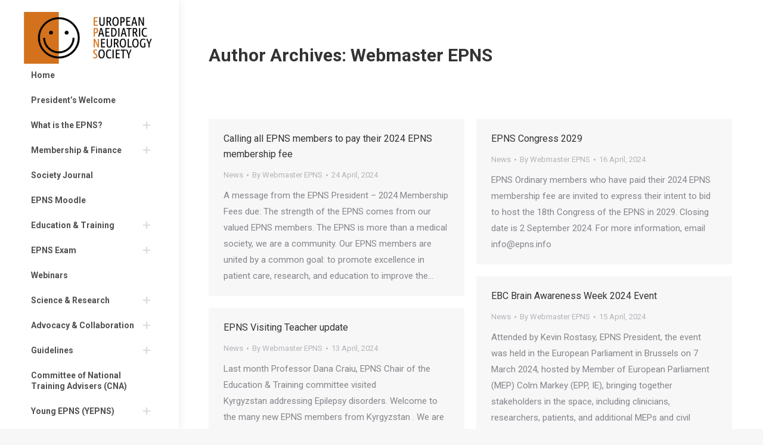

--- FILE ---
content_type: text/html; charset=UTF-8
request_url: https://www.epns.info/author/webmaster/page/14/
body_size: 17603
content:
<!DOCTYPE html>
<!--[if !(IE 6) | !(IE 7) | !(IE 8)  ]><!-->
<html lang="en-GB" class="no-js">
<!--<![endif]-->
<head>
	<meta charset="UTF-8" />
		<meta name="viewport" content="width=device-width, initial-scale=1, maximum-scale=1, user-scalable=0">
		<meta name="theme-color" content="#d3711c"/>	<link rel="profile" href="http://gmpg.org/xfn/11" />
	        <script type="text/javascript">
            if (/Android|webOS|iPhone|iPad|iPod|BlackBerry|IEMobile|Opera Mini/i.test(navigator.userAgent)) {
                var originalAddEventListener = EventTarget.prototype.addEventListener,
                    oldWidth = window.innerWidth;

                EventTarget.prototype.addEventListener = function (eventName, eventHandler, useCapture) {
                    if (eventName === "resize") {
                        originalAddEventListener.call(this, eventName, function (event) {
                            if (oldWidth === window.innerWidth) {
                                return;
                            }
                            else if (oldWidth !== window.innerWidth) {
                                oldWidth = window.innerWidth;
                            }
                            if (eventHandler.handleEvent) {
                                eventHandler.handleEvent.call(this, event);
                            }
                            else {
                                eventHandler.call(this, event);
                            };
                        }, useCapture);
                    }
                    else {
                        originalAddEventListener.call(this, eventName, eventHandler, useCapture);
                    };
                };
            };
        </script>
		<title>Webmaster EPNS &#8211; Page 14 &#8211; EPNS</title>
<meta name='robots' content='max-image-preview:large' />
<link rel='dns-prefetch' href='//www.google.com' />
<link rel='dns-prefetch' href='//maps.googleapis.com' />
<link rel='dns-prefetch' href='//fonts.googleapis.com' />
<link rel='dns-prefetch' href='//s.w.org' />
<link rel="alternate" type="application/rss+xml" title="EPNS &raquo; Feed" href="https://www.epns.info/feed/" />
<link rel="alternate" type="application/rss+xml" title="EPNS &raquo; Comments Feed" href="https://www.epns.info/comments/feed/" />
<link rel="alternate" type="application/rss+xml" title="EPNS &raquo; Posts by Webmaster EPNS Feed" href="https://www.epns.info/author/webmaster/feed/" />
		<script type="text/javascript">
			window._wpemojiSettings = {"baseUrl":"https:\/\/s.w.org\/images\/core\/emoji\/13.1.0\/72x72\/","ext":".png","svgUrl":"https:\/\/s.w.org\/images\/core\/emoji\/13.1.0\/svg\/","svgExt":".svg","source":{"concatemoji":"https:\/\/www.epns.info\/wp-includes\/js\/wp-emoji-release.min.js?ver=5.8.12"}};
			!function(e,a,t){var n,r,o,i=a.createElement("canvas"),p=i.getContext&&i.getContext("2d");function s(e,t){var a=String.fromCharCode;p.clearRect(0,0,i.width,i.height),p.fillText(a.apply(this,e),0,0);e=i.toDataURL();return p.clearRect(0,0,i.width,i.height),p.fillText(a.apply(this,t),0,0),e===i.toDataURL()}function c(e){var t=a.createElement("script");t.src=e,t.defer=t.type="text/javascript",a.getElementsByTagName("head")[0].appendChild(t)}for(o=Array("flag","emoji"),t.supports={everything:!0,everythingExceptFlag:!0},r=0;r<o.length;r++)t.supports[o[r]]=function(e){if(!p||!p.fillText)return!1;switch(p.textBaseline="top",p.font="600 32px Arial",e){case"flag":return s([127987,65039,8205,9895,65039],[127987,65039,8203,9895,65039])?!1:!s([55356,56826,55356,56819],[55356,56826,8203,55356,56819])&&!s([55356,57332,56128,56423,56128,56418,56128,56421,56128,56430,56128,56423,56128,56447],[55356,57332,8203,56128,56423,8203,56128,56418,8203,56128,56421,8203,56128,56430,8203,56128,56423,8203,56128,56447]);case"emoji":return!s([10084,65039,8205,55357,56613],[10084,65039,8203,55357,56613])}return!1}(o[r]),t.supports.everything=t.supports.everything&&t.supports[o[r]],"flag"!==o[r]&&(t.supports.everythingExceptFlag=t.supports.everythingExceptFlag&&t.supports[o[r]]);t.supports.everythingExceptFlag=t.supports.everythingExceptFlag&&!t.supports.flag,t.DOMReady=!1,t.readyCallback=function(){t.DOMReady=!0},t.supports.everything||(n=function(){t.readyCallback()},a.addEventListener?(a.addEventListener("DOMContentLoaded",n,!1),e.addEventListener("load",n,!1)):(e.attachEvent("onload",n),a.attachEvent("onreadystatechange",function(){"complete"===a.readyState&&t.readyCallback()})),(n=t.source||{}).concatemoji?c(n.concatemoji):n.wpemoji&&n.twemoji&&(c(n.twemoji),c(n.wpemoji)))}(window,document,window._wpemojiSettings);
		</script>
		<style type="text/css">
img.wp-smiley,
img.emoji {
	display: inline !important;
	border: none !important;
	box-shadow: none !important;
	height: 1em !important;
	width: 1em !important;
	margin: 0 .07em !important;
	vertical-align: -0.1em !important;
	background: none !important;
	padding: 0 !important;
}
</style>
	<link rel='stylesheet' id='layerslider-css'  href='https://www.epns.info/wp-content/plugins/LayerSlider/static/layerslider/css/layerslider.css?ver=6.10.2' type='text/css' media='all' />
<link rel='stylesheet' id='wp-block-library-css'  href='https://www.epns.info/wp-includes/css/dist/block-library/style.min.css?ver=5.8.12' type='text/css' media='all' />
<style id='wp-block-library-theme-inline-css' type='text/css'>
#start-resizable-editor-section{display:none}.wp-block-audio figcaption{color:#555;font-size:13px;text-align:center}.is-dark-theme .wp-block-audio figcaption{color:hsla(0,0%,100%,.65)}.wp-block-code{font-family:Menlo,Consolas,monaco,monospace;color:#1e1e1e;padding:.8em 1em;border:1px solid #ddd;border-radius:4px}.wp-block-embed figcaption{color:#555;font-size:13px;text-align:center}.is-dark-theme .wp-block-embed figcaption{color:hsla(0,0%,100%,.65)}.blocks-gallery-caption{color:#555;font-size:13px;text-align:center}.is-dark-theme .blocks-gallery-caption{color:hsla(0,0%,100%,.65)}.wp-block-image figcaption{color:#555;font-size:13px;text-align:center}.is-dark-theme .wp-block-image figcaption{color:hsla(0,0%,100%,.65)}.wp-block-pullquote{border-top:4px solid;border-bottom:4px solid;margin-bottom:1.75em;color:currentColor}.wp-block-pullquote__citation,.wp-block-pullquote cite,.wp-block-pullquote footer{color:currentColor;text-transform:uppercase;font-size:.8125em;font-style:normal}.wp-block-quote{border-left:.25em solid;margin:0 0 1.75em;padding-left:1em}.wp-block-quote cite,.wp-block-quote footer{color:currentColor;font-size:.8125em;position:relative;font-style:normal}.wp-block-quote.has-text-align-right{border-left:none;border-right:.25em solid;padding-left:0;padding-right:1em}.wp-block-quote.has-text-align-center{border:none;padding-left:0}.wp-block-quote.is-large,.wp-block-quote.is-style-large{border:none}.wp-block-search .wp-block-search__label{font-weight:700}.wp-block-group.has-background{padding:1.25em 2.375em;margin-top:0;margin-bottom:0}.wp-block-separator{border:none;border-bottom:2px solid;margin-left:auto;margin-right:auto;opacity:.4}.wp-block-separator:not(.is-style-wide):not(.is-style-dots){width:100px}.wp-block-separator.has-background:not(.is-style-dots){border-bottom:none;height:1px}.wp-block-separator.has-background:not(.is-style-wide):not(.is-style-dots){height:2px}.wp-block-table thead{border-bottom:3px solid}.wp-block-table tfoot{border-top:3px solid}.wp-block-table td,.wp-block-table th{padding:.5em;border:1px solid;word-break:normal}.wp-block-table figcaption{color:#555;font-size:13px;text-align:center}.is-dark-theme .wp-block-table figcaption{color:hsla(0,0%,100%,.65)}.wp-block-video figcaption{color:#555;font-size:13px;text-align:center}.is-dark-theme .wp-block-video figcaption{color:hsla(0,0%,100%,.65)}.wp-block-template-part.has-background{padding:1.25em 2.375em;margin-top:0;margin-bottom:0}#end-resizable-editor-section{display:none}
</style>
<link rel='stylesheet' id='html5-player-youtube-style-css'  href='https://www.epns.info/wp-content/plugins/html5-video-player/build/blocks/youtube/./../view.css?ver=2.6.1' type='text/css' media='all' />
<link rel='stylesheet' id='html5-player-vimeo-style-css'  href='https://www.epns.info/wp-content/plugins/html5-video-player/build/blocks/vimeo/./../view.css?ver=2.6.1' type='text/css' media='all' />
<link rel='stylesheet' id='wc-blocks-vendors-style-css'  href='https://www.epns.info/wp-content/plugins/woocommerce/packages/woocommerce-blocks/build/wc-blocks-vendors-style.css?ver=5.9.1' type='text/css' media='all' />
<link rel='stylesheet' id='wc-blocks-style-css'  href='https://www.epns.info/wp-content/plugins/woocommerce/packages/woocommerce-blocks/build/wc-blocks-style.css?ver=5.9.1' type='text/css' media='all' />
<link rel='stylesheet' id='contact-form-7-css'  href='https://www.epns.info/wp-content/plugins/contact-form-7/includes/css/styles.css?ver=5.5.6.1' type='text/css' media='all' />
<style id='woocommerce-inline-inline-css' type='text/css'>
.woocommerce form .form-row .required { visibility: visible; }
</style>
<link rel='stylesheet' id='wpt-twitter-feed-css'  href='https://www.epns.info/wp-content/plugins/wp-to-twitter/css/twitter-feed.css?ver=5.8.12' type='text/css' media='all' />
<link rel='stylesheet' id='chld_thm_cfg_parent-css'  href='https://www.epns.info/wp-content/themes/dt-the7/style.css?ver=5.8.12' type='text/css' media='all' />
<link rel='stylesheet' id='the7-wpbakery-css'  href='https://www.epns.info/wp-content/themes/dt-the7/css-lite/wpbakery.min.css?ver=9.5.2.2' type='text/css' media='all' />
<link rel='stylesheet' id='the7-Defaults-css'  href='https://www.epns.info/wp-content/uploads/smile_fonts/Defaults/Defaults.css?ver=5.8.12' type='text/css' media='all' />
<link rel='stylesheet' id='dt-web-fonts-css'  href='https://fonts.googleapis.com/css?family=Roboto:100,400,500,600,700' type='text/css' media='all' />
<link rel='stylesheet' id='dt-main-css'  href='https://www.epns.info/wp-content/themes/dt-the7/css-lite/main.min.css?ver=9.5.2.2' type='text/css' media='all' />
<style id='dt-main-inline-css' type='text/css'>
body #load {
  display: block;
  height: 100%;
  overflow: hidden;
  position: fixed;
  width: 100%;
  z-index: 9901;
  opacity: 1;
  visibility: visible;
  transition: all .35s ease-out;
}
.load-wrap {
  width: 100%;
  height: 100%;
  background-position: center center;
  background-repeat: no-repeat;
  text-align: center;
}
.load-wrap > svg {
  position: absolute;
  top: 50%;
  left: 50%;
  transform: translate(-50%,-50%);
}
#load {
  background-color: #ffffff;
}
.uil-default rect:not(.bk) {
  fill: #d3711c;
}
.uil-ring > path {
  fill: #d3711c;
}
.ring-loader .circle {
  fill: #d3711c;
}
.ring-loader .moving-circle {
  fill: #d3711c;
}
.uil-hourglass .glass {
  stroke: #d3711c;
}
.uil-hourglass .sand {
  fill: #d3711c;
}
.spinner-loader .load-wrap {
  background-image: url("data:image/svg+xml,%3Csvg width='75px' height='75px' xmlns='http://www.w3.org/2000/svg' viewBox='0 0 100 100' preserveAspectRatio='xMidYMid' class='uil-default'%3E%3Crect x='0' y='0' width='100' height='100' fill='none' class='bk'%3E%3C/rect%3E%3Crect  x='46.5' y='40' width='7' height='20' rx='5' ry='5' fill='%23d3711c' transform='rotate(0 50 50) translate(0 -30)'%3E  %3Canimate attributeName='opacity' from='1' to='0' dur='1s' begin='0s' repeatCount='indefinite'/%3E%3C/rect%3E%3Crect  x='46.5' y='40' width='7' height='20' rx='5' ry='5' fill='%23d3711c' transform='rotate(30 50 50) translate(0 -30)'%3E  %3Canimate attributeName='opacity' from='1' to='0' dur='1s' begin='0.08333333333333333s' repeatCount='indefinite'/%3E%3C/rect%3E%3Crect  x='46.5' y='40' width='7' height='20' rx='5' ry='5' fill='%23d3711c' transform='rotate(60 50 50) translate(0 -30)'%3E  %3Canimate attributeName='opacity' from='1' to='0' dur='1s' begin='0.16666666666666666s' repeatCount='indefinite'/%3E%3C/rect%3E%3Crect  x='46.5' y='40' width='7' height='20' rx='5' ry='5' fill='%23d3711c' transform='rotate(90 50 50) translate(0 -30)'%3E  %3Canimate attributeName='opacity' from='1' to='0' dur='1s' begin='0.25s' repeatCount='indefinite'/%3E%3C/rect%3E%3Crect  x='46.5' y='40' width='7' height='20' rx='5' ry='5' fill='%23d3711c' transform='rotate(120 50 50) translate(0 -30)'%3E  %3Canimate attributeName='opacity' from='1' to='0' dur='1s' begin='0.3333333333333333s' repeatCount='indefinite'/%3E%3C/rect%3E%3Crect  x='46.5' y='40' width='7' height='20' rx='5' ry='5' fill='%23d3711c' transform='rotate(150 50 50) translate(0 -30)'%3E  %3Canimate attributeName='opacity' from='1' to='0' dur='1s' begin='0.4166666666666667s' repeatCount='indefinite'/%3E%3C/rect%3E%3Crect  x='46.5' y='40' width='7' height='20' rx='5' ry='5' fill='%23d3711c' transform='rotate(180 50 50) translate(0 -30)'%3E  %3Canimate attributeName='opacity' from='1' to='0' dur='1s' begin='0.5s' repeatCount='indefinite'/%3E%3C/rect%3E%3Crect  x='46.5' y='40' width='7' height='20' rx='5' ry='5' fill='%23d3711c' transform='rotate(210 50 50) translate(0 -30)'%3E  %3Canimate attributeName='opacity' from='1' to='0' dur='1s' begin='0.5833333333333334s' repeatCount='indefinite'/%3E%3C/rect%3E%3Crect  x='46.5' y='40' width='7' height='20' rx='5' ry='5' fill='%23d3711c' transform='rotate(240 50 50) translate(0 -30)'%3E  %3Canimate attributeName='opacity' from='1' to='0' dur='1s' begin='0.6666666666666666s' repeatCount='indefinite'/%3E%3C/rect%3E%3Crect  x='46.5' y='40' width='7' height='20' rx='5' ry='5' fill='%23d3711c' transform='rotate(270 50 50) translate(0 -30)'%3E  %3Canimate attributeName='opacity' from='1' to='0' dur='1s' begin='0.75s' repeatCount='indefinite'/%3E%3C/rect%3E%3Crect  x='46.5' y='40' width='7' height='20' rx='5' ry='5' fill='%23d3711c' transform='rotate(300 50 50) translate(0 -30)'%3E  %3Canimate attributeName='opacity' from='1' to='0' dur='1s' begin='0.8333333333333334s' repeatCount='indefinite'/%3E%3C/rect%3E%3Crect  x='46.5' y='40' width='7' height='20' rx='5' ry='5' fill='%23d3711c' transform='rotate(330 50 50) translate(0 -30)'%3E  %3Canimate attributeName='opacity' from='1' to='0' dur='1s' begin='0.9166666666666666s' repeatCount='indefinite'/%3E%3C/rect%3E%3C/svg%3E");
}
.ring-loader .load-wrap {
  background-image: url("data:image/svg+xml,%3Csvg xmlns='http://www.w3.org/2000/svg' viewBox='0 0 32 32' width='72' height='72' fill='%23d3711c'%3E   %3Cpath opacity='.25' d='M16 0 A16 16 0 0 0 16 32 A16 16 0 0 0 16 0 M16 4 A12 12 0 0 1 16 28 A12 12 0 0 1 16 4'/%3E   %3Cpath d='M16 0 A16 16 0 0 1 32 16 L28 16 A12 12 0 0 0 16 4z'%3E     %3CanimateTransform attributeName='transform' type='rotate' from='0 16 16' to='360 16 16' dur='0.8s' repeatCount='indefinite' /%3E   %3C/path%3E %3C/svg%3E");
}
.hourglass-loader .load-wrap {
  background-image: url("data:image/svg+xml,%3Csvg xmlns='http://www.w3.org/2000/svg' viewBox='0 0 32 32' width='72' height='72' fill='%23d3711c'%3E   %3Cpath transform='translate(2)' d='M0 12 V20 H4 V12z'%3E      %3Canimate attributeName='d' values='M0 12 V20 H4 V12z; M0 4 V28 H4 V4z; M0 12 V20 H4 V12z; M0 12 V20 H4 V12z' dur='1.2s' repeatCount='indefinite' begin='0' keytimes='0;.2;.5;1' keySplines='0.2 0.2 0.4 0.8;0.2 0.6 0.4 0.8;0.2 0.8 0.4 0.8' calcMode='spline'  /%3E   %3C/path%3E   %3Cpath transform='translate(8)' d='M0 12 V20 H4 V12z'%3E     %3Canimate attributeName='d' values='M0 12 V20 H4 V12z; M0 4 V28 H4 V4z; M0 12 V20 H4 V12z; M0 12 V20 H4 V12z' dur='1.2s' repeatCount='indefinite' begin='0.2' keytimes='0;.2;.5;1' keySplines='0.2 0.2 0.4 0.8;0.2 0.6 0.4 0.8;0.2 0.8 0.4 0.8' calcMode='spline'  /%3E   %3C/path%3E   %3Cpath transform='translate(14)' d='M0 12 V20 H4 V12z'%3E     %3Canimate attributeName='d' values='M0 12 V20 H4 V12z; M0 4 V28 H4 V4z; M0 12 V20 H4 V12z; M0 12 V20 H4 V12z' dur='1.2s' repeatCount='indefinite' begin='0.4' keytimes='0;.2;.5;1' keySplines='0.2 0.2 0.4 0.8;0.2 0.6 0.4 0.8;0.2 0.8 0.4 0.8' calcMode='spline' /%3E   %3C/path%3E   %3Cpath transform='translate(20)' d='M0 12 V20 H4 V12z'%3E     %3Canimate attributeName='d' values='M0 12 V20 H4 V12z; M0 4 V28 H4 V4z; M0 12 V20 H4 V12z; M0 12 V20 H4 V12z' dur='1.2s' repeatCount='indefinite' begin='0.6' keytimes='0;.2;.5;1' keySplines='0.2 0.2 0.4 0.8;0.2 0.6 0.4 0.8;0.2 0.8 0.4 0.8' calcMode='spline' /%3E   %3C/path%3E   %3Cpath transform='translate(26)' d='M0 12 V20 H4 V12z'%3E     %3Canimate attributeName='d' values='M0 12 V20 H4 V12z; M0 4 V28 H4 V4z; M0 12 V20 H4 V12z; M0 12 V20 H4 V12z' dur='1.2s' repeatCount='indefinite' begin='0.8' keytimes='0;.2;.5;1' keySplines='0.2 0.2 0.4 0.8;0.2 0.6 0.4 0.8;0.2 0.8 0.4 0.8' calcMode='spline' /%3E   %3C/path%3E %3C/svg%3E");
}

</style>
<link rel='stylesheet' id='the7-font-css'  href='https://www.epns.info/wp-content/themes/dt-the7/fonts/icomoon-the7-font/icomoon-the7-font.min.css?ver=9.5.2.2' type='text/css' media='all' />
<link rel='stylesheet' id='the7-awesome-fonts-css'  href='https://www.epns.info/wp-content/themes/dt-the7/fonts/FontAwesome/css/all.min.css?ver=9.5.2.2' type='text/css' media='all' />
<link rel='stylesheet' id='the7-awesome-fonts-back-css'  href='https://www.epns.info/wp-content/themes/dt-the7/fonts/FontAwesome/back-compat.min.css?ver=9.5.2.2' type='text/css' media='all' />
<link rel='stylesheet' id='the7-core-css'  href='https://www.epns.info/wp-content/plugins/dt-the7-core/assets/css/post-type.min.css?ver=2.7.12' type='text/css' media='all' />
<link rel='stylesheet' id='cf7cf-style-css'  href='https://www.epns.info/wp-content/plugins/cf7-conditional-fields/style.css?ver=2.6.6' type='text/css' media='all' />
<link rel='stylesheet' id='dt-custom-css'  href='https://www.epns.info/wp-content/uploads/the7-css/custom.css?ver=14d549428cfa' type='text/css' media='all' />
<link rel='stylesheet' id='wc-dt-custom-css'  href='https://www.epns.info/wp-content/uploads/the7-css/compatibility/wc-dt-custom.css?ver=14d549428cfa' type='text/css' media='all' />
<link rel='stylesheet' id='dt-media-css'  href='https://www.epns.info/wp-content/uploads/the7-css/media.css?ver=14d549428cfa' type='text/css' media='all' />
<link rel='stylesheet' id='the7-mega-menu-css'  href='https://www.epns.info/wp-content/uploads/the7-css/mega-menu.css?ver=14d549428cfa' type='text/css' media='all' />
<link rel='stylesheet' id='the7-elements-albums-portfolio-css'  href='https://www.epns.info/wp-content/uploads/the7-css/the7-elements-albums-portfolio.css?ver=14d549428cfa' type='text/css' media='all' />
<link rel='stylesheet' id='the7-elements-css'  href='https://www.epns.info/wp-content/uploads/the7-css/post-type-dynamic.css?ver=14d549428cfa' type='text/css' media='all' />
<link rel='stylesheet' id='style-css'  href='https://www.epns.info/wp-content/themes/dt-the7-child/style.css?ver=9.5.2.2' type='text/css' media='all' />
<link rel='stylesheet' id='ultimate-vc-addons-style-min-css'  href='https://www.epns.info/wp-content/plugins/Ultimate_VC_Addons/assets/min-css/ultimate.min.css?ver=3.19.11' type='text/css' media='all' />
<link rel='stylesheet' id='ultimate-vc-addons-icons-css'  href='https://www.epns.info/wp-content/plugins/Ultimate_VC_Addons/assets/css/icons.css?ver=3.19.11' type='text/css' media='all' />
<link rel='stylesheet' id='ultimate-vc-addons-vidcons-css'  href='https://www.epns.info/wp-content/plugins/Ultimate_VC_Addons/assets/fonts/vidcons.css?ver=3.19.11' type='text/css' media='all' />
<link rel='stylesheet' id='__EPYT__style-css'  href='https://www.epns.info/wp-content/plugins/youtube-embed-plus/styles/ytprefs.min.css?ver=14.2.4' type='text/css' media='all' />
<style id='__EPYT__style-inline-css' type='text/css'>

                .epyt-gallery-thumb {
                        width: 33.333%;
                }
                
</style>
<script type='text/javascript' src='https://www.epns.info/wp-includes/js/jquery/jquery.min.js?ver=3.6.0' id='jquery-core-js'></script>
<script type='text/javascript' src='https://www.epns.info/wp-includes/js/jquery/jquery-migrate.min.js?ver=3.3.2' id='jquery-migrate-js'></script>
<script type='text/javascript' id='layerslider-greensock-js-extra'>
/* <![CDATA[ */
var LS_Meta = {"v":"6.10.2"};
/* ]]> */
</script>
<script type='text/javascript' src='https://www.epns.info/wp-content/plugins/LayerSlider/static/layerslider/js/greensock.js?ver=1.19.0' id='layerslider-greensock-js'></script>
<script type='text/javascript' src='https://www.epns.info/wp-content/plugins/LayerSlider/static/layerslider/js/layerslider.kreaturamedia.jquery.js?ver=6.10.2' id='layerslider-js'></script>
<script type='text/javascript' src='https://www.epns.info/wp-content/plugins/LayerSlider/static/layerslider/js/layerslider.transitions.js?ver=6.10.2' id='layerslider-transitions-js'></script>
<script type='text/javascript' src='https://www.epns.info/wp-content/plugins/revslider/public/assets/js/rbtools.min.js?ver=6.5.8' async id='tp-tools-js'></script>
<script type='text/javascript' src='https://www.epns.info/wp-content/plugins/revslider/public/assets/js/rs6.min.js?ver=6.5.8' async id='revmin-js'></script>
<script type='text/javascript' src='https://www.epns.info/wp-content/plugins/woocommerce/assets/js/jquery-blockui/jquery.blockUI.min.js?ver=2.7.0-wc.5.8.1' id='jquery-blockui-js'></script>
<script type='text/javascript' id='wc-add-to-cart-js-extra'>
/* <![CDATA[ */
var wc_add_to_cart_params = {"ajax_url":"\/wp-admin\/admin-ajax.php","wc_ajax_url":"\/?wc-ajax=%%endpoint%%","i18n_view_cart":"View cart","cart_url":"https:\/\/www.epns.info\/cart\/","is_cart":"","cart_redirect_after_add":"yes"};
/* ]]> */
</script>
<script type='text/javascript' src='https://www.epns.info/wp-content/plugins/woocommerce/assets/js/frontend/add-to-cart.min.js?ver=5.8.1' id='wc-add-to-cart-js'></script>
<script type='text/javascript' src='https://www.epns.info/wp-content/plugins/js_composer/assets/js/vendors/woocommerce-add-to-cart.js?ver=6.7.0' id='vc_woocommerce-add-to-cart-js-js'></script>
<script type='text/javascript' id='dt-above-fold-js-extra'>
/* <![CDATA[ */
var dtLocal = {"themeUrl":"https:\/\/www.epns.info\/wp-content\/themes\/dt-the7","passText":"To view this protected post, enter the password below:","moreButtonText":{"loading":"Loading...","loadMore":"Load more"},"postID":"19870","ajaxurl":"https:\/\/www.epns.info\/wp-admin\/admin-ajax.php","REST":{"baseUrl":"https:\/\/www.epns.info\/wp-json\/the7\/v1","endpoints":{"sendMail":"\/send-mail"}},"contactMessages":{"required":"One or more fields have an error. Please check and try again.","terms":"Please accept the privacy policy.","fillTheCaptchaError":"Please, fill the captcha."},"captchaSiteKey":"","ajaxNonce":"4b7a669437","pageData":{"type":"archive","template":"archive","layout":"masonry"},"themeSettings":{"smoothScroll":"off","lazyLoading":false,"accentColor":{"mode":"solid","color":"#d3711c"},"desktopHeader":{"height":""},"ToggleCaptionEnabled":"disabled","ToggleCaption":"Navigation","floatingHeader":{"showAfter":140,"showMenu":true,"height":60,"logo":{"showLogo":true,"html":"<img class=\" preload-me\" src=\"https:\/\/www.epns.info\/wp-content\/uploads\/2014\/07\/logo78.png\" srcset=\"https:\/\/www.epns.info\/wp-content\/uploads\/2014\/07\/logo78.png 192w, https:\/\/www.epns.info\/wp-content\/uploads\/2014\/07\/logo156.png 384w\" width=\"192\" height=\"78\"   sizes=\"192px\" alt=\"EPNS\" \/>","url":"https:\/\/www.epns.info\/"}},"topLine":{"floatingTopLine":{"logo":{"showLogo":false,"html":""}}},"mobileHeader":{"firstSwitchPoint":1050,"secondSwitchPoint":778,"firstSwitchPointHeight":80,"secondSwitchPointHeight":60,"mobileToggleCaptionEnabled":"disabled","mobileToggleCaption":"Menu"},"stickyMobileHeaderFirstSwitch":{"logo":{"html":"<img class=\" preload-me\" src=\"https:\/\/www.epns.info\/wp-content\/uploads\/2020\/05\/logo_trans_320.png\" srcset=\"https:\/\/www.epns.info\/wp-content\/uploads\/2020\/05\/logo_trans_320.png 320w, https:\/\/www.epns.info\/wp-content\/uploads\/2020\/05\/logo_trans_320.png 320w\" width=\"320\" height=\"130\"   sizes=\"320px\" alt=\"EPNS\" \/>"}},"stickyMobileHeaderSecondSwitch":{"logo":{"html":"<img class=\" preload-me\" src=\"https:\/\/www.epns.info\/wp-content\/uploads\/2020\/05\/logo_trans_320.png\" srcset=\"https:\/\/www.epns.info\/wp-content\/uploads\/2020\/05\/logo_trans_320.png 320w, https:\/\/www.epns.info\/wp-content\/uploads\/2020\/05\/logo_trans_320.png 320w\" width=\"320\" height=\"130\"   sizes=\"320px\" alt=\"EPNS\" \/>"}},"content":{"textColor":"#85868c","headerColor":"#333333"},"sidebar":{"switchPoint":990},"boxedWidth":"1340px","stripes":{"stripe1":{"textColor":"#787d85","headerColor":"#3b3f4a"},"stripe2":{"textColor":"#8b9199","headerColor":"#ffffff"},"stripe3":{"textColor":"#ffffff","headerColor":"#ffffff"}}},"VCMobileScreenWidth":"768","wcCartFragmentHash":"bc44913eb0b858a5330cdb1a30234f32"};
var dtShare = {"shareButtonText":{"facebook":"Share on Facebook","twitter":"Tweet","pinterest":"Pin it","linkedin":"Share on Linkedin","whatsapp":"Share on Whatsapp"},"overlayOpacity":"85"};
/* ]]> */
</script>
<script type='text/javascript' src='https://www.epns.info/wp-content/themes/dt-the7/js-lite/above-the-fold.min.js?ver=9.5.2.2' id='dt-above-fold-js'></script>
<script type='text/javascript' src='https://www.epns.info/wp-content/themes/dt-the7/js-lite/compatibility/woocommerce/woocommerce.min.js?ver=9.5.2.2' id='dt-woocommerce-js'></script>
<script type='text/javascript' src='https://www.epns.info/wp-content/plugins/Ultimate_VC_Addons/assets/min-js/modernizr-custom.min.js?ver=3.19.11' id='ultimate-vc-addons-modernizr-js'></script>
<script type='text/javascript' src='https://www.epns.info/wp-content/plugins/Ultimate_VC_Addons/assets/min-js/jquery-ui.min.js?ver=3.19.11' id='jquery_ui-js'></script>
<script type='text/javascript' src='https://maps.googleapis.com/maps/api/js' id='ultimate-vc-addons-googleapis-js'></script>
<script type='text/javascript' src='https://www.epns.info/wp-includes/js/jquery/ui/core.min.js?ver=1.12.1' id='jquery-ui-core-js'></script>
<script type='text/javascript' src='https://www.epns.info/wp-includes/js/jquery/ui/mouse.min.js?ver=1.12.1' id='jquery-ui-mouse-js'></script>
<script type='text/javascript' src='https://www.epns.info/wp-includes/js/jquery/ui/slider.min.js?ver=1.12.1' id='jquery-ui-slider-js'></script>
<script type='text/javascript' src='https://www.epns.info/wp-content/plugins/Ultimate_VC_Addons/assets/min-js/jquery-ui-labeledslider.min.js?ver=3.19.11' id='ultimate-vc-addons_range_tick-js'></script>
<script type='text/javascript' src='https://www.epns.info/wp-content/plugins/Ultimate_VC_Addons/assets/min-js/ultimate.min.js?ver=3.19.11' id='ultimate-vc-addons-script-js'></script>
<script type='text/javascript' src='https://www.epns.info/wp-content/plugins/Ultimate_VC_Addons/assets/min-js/modal-all.min.js?ver=3.19.11' id='ultimate-vc-addons-modal-all-js'></script>
<script type='text/javascript' src='https://www.epns.info/wp-content/plugins/Ultimate_VC_Addons/assets/min-js/jparallax.min.js?ver=3.19.11' id='ultimate-vc-addons-jquery.shake-js'></script>
<script type='text/javascript' src='https://www.epns.info/wp-content/plugins/Ultimate_VC_Addons/assets/min-js/vhparallax.min.js?ver=3.19.11' id='ultimate-vc-addons-jquery.vhparallax-js'></script>
<script type='text/javascript' src='https://www.epns.info/wp-content/plugins/Ultimate_VC_Addons/assets/min-js/ultimate_bg.min.js?ver=3.19.11' id='ultimate-vc-addons-row-bg-js'></script>
<script type='text/javascript' src='https://www.epns.info/wp-content/plugins/Ultimate_VC_Addons/assets/min-js/mb-YTPlayer.min.js?ver=3.19.11' id='ultimate-vc-addons-jquery.ytplayer-js'></script>
<script type='text/javascript' id='__ytprefs__-js-extra'>
/* <![CDATA[ */
var _EPYT_ = {"ajaxurl":"https:\/\/www.epns.info\/wp-admin\/admin-ajax.php","security":"b7b5b15d24","gallery_scrolloffset":"20","eppathtoscripts":"https:\/\/www.epns.info\/wp-content\/plugins\/youtube-embed-plus\/scripts\/","eppath":"https:\/\/www.epns.info\/wp-content\/plugins\/youtube-embed-plus\/","epresponsiveselector":"[\"iframe.__youtube_prefs_widget__\"]","epdovol":"1","version":"14.2.4","evselector":"iframe.__youtube_prefs__[src], iframe[src*=\"youtube.com\/embed\/\"], iframe[src*=\"youtube-nocookie.com\/embed\/\"]","ajax_compat":"","maxres_facade":"eager","ytapi_load":"light","pause_others":"","stopMobileBuffer":"1","facade_mode":"","not_live_on_channel":""};
/* ]]> */
</script>
<script type='text/javascript' src='https://www.epns.info/wp-content/plugins/youtube-embed-plus/scripts/ytprefs.min.js?ver=14.2.4' id='__ytprefs__-js'></script>
<meta name="generator" content="Powered by LayerSlider 6.10.2 - Multi-Purpose, Responsive, Parallax, Mobile-Friendly Slider Plugin for WordPress." />
<!-- LayerSlider updates and docs at: https://layerslider.kreaturamedia.com -->
<link rel="https://api.w.org/" href="https://www.epns.info/wp-json/" /><link rel="alternate" type="application/json" href="https://www.epns.info/wp-json/wp/v2/users/4" /><link rel="EditURI" type="application/rsd+xml" title="RSD" href="https://www.epns.info/xmlrpc.php?rsd" />
<link rel="wlwmanifest" type="application/wlwmanifest+xml" href="https://www.epns.info/wp-includes/wlwmanifest.xml" /> 
<meta name="generator" content="WordPress 5.8.12" />
<meta name="generator" content="WooCommerce 5.8.1" />
 <style> #h5vpQuickPlayer { width: 100%; max-width: 100%; margin: 0 auto; } </style> 	<noscript><style>.woocommerce-product-gallery{ opacity: 1 !important; }</style></noscript>
	<meta name="generator" content="Powered by WPBakery Page Builder - drag and drop page builder for WordPress."/>
<meta name="generator" content="Powered by Slider Revolution 6.5.8 - responsive, Mobile-Friendly Slider Plugin for WordPress with comfortable drag and drop interface." />
<script type="text/javascript">
document.addEventListener("DOMContentLoaded", function(event) { 
	var load = document.getElementById("load");
	if(!load.classList.contains('loader-removed')){
		var removeLoading = setTimeout(function() {
			load.className += " loader-removed";
		}, 300);
	}
});
</script>
		<link rel="icon" href="https://www.epns.info/wp-content/uploads/2020/05/logo_152.png" type="image/png" sizes="16x16"/><link rel="icon" href="https://www.epns.info/wp-content/uploads/2020/05/logo_152.png" type="image/png" sizes="32x32"/><link rel="apple-touch-icon" href="https://www.epns.info/wp-content/uploads/2020/05/logo_152.png"><link rel="apple-touch-icon" sizes="76x76" href="https://www.epns.info/wp-content/uploads/2020/05/logo_152.png"><link rel="apple-touch-icon" sizes="120x120" href="https://www.epns.info/wp-content/uploads/2020/05/logo_152.png"><link rel="apple-touch-icon" sizes="152x152" href="https://www.epns.info/wp-content/uploads/2020/05/logo_152.png"><script type="text/javascript">function setREVStartSize(e){
			//window.requestAnimationFrame(function() {				 
				window.RSIW = window.RSIW===undefined ? window.innerWidth : window.RSIW;	
				window.RSIH = window.RSIH===undefined ? window.innerHeight : window.RSIH;	
				try {								
					var pw = document.getElementById(e.c).parentNode.offsetWidth,
						newh;
					pw = pw===0 || isNaN(pw) ? window.RSIW : pw;
					e.tabw = e.tabw===undefined ? 0 : parseInt(e.tabw);
					e.thumbw = e.thumbw===undefined ? 0 : parseInt(e.thumbw);
					e.tabh = e.tabh===undefined ? 0 : parseInt(e.tabh);
					e.thumbh = e.thumbh===undefined ? 0 : parseInt(e.thumbh);
					e.tabhide = e.tabhide===undefined ? 0 : parseInt(e.tabhide);
					e.thumbhide = e.thumbhide===undefined ? 0 : parseInt(e.thumbhide);
					e.mh = e.mh===undefined || e.mh=="" || e.mh==="auto" ? 0 : parseInt(e.mh,0);		
					if(e.layout==="fullscreen" || e.l==="fullscreen") 						
						newh = Math.max(e.mh,window.RSIH);					
					else{					
						e.gw = Array.isArray(e.gw) ? e.gw : [e.gw];
						for (var i in e.rl) if (e.gw[i]===undefined || e.gw[i]===0) e.gw[i] = e.gw[i-1];					
						e.gh = e.el===undefined || e.el==="" || (Array.isArray(e.el) && e.el.length==0)? e.gh : e.el;
						e.gh = Array.isArray(e.gh) ? e.gh : [e.gh];
						for (var i in e.rl) if (e.gh[i]===undefined || e.gh[i]===0) e.gh[i] = e.gh[i-1];
											
						var nl = new Array(e.rl.length),
							ix = 0,						
							sl;					
						e.tabw = e.tabhide>=pw ? 0 : e.tabw;
						e.thumbw = e.thumbhide>=pw ? 0 : e.thumbw;
						e.tabh = e.tabhide>=pw ? 0 : e.tabh;
						e.thumbh = e.thumbhide>=pw ? 0 : e.thumbh;					
						for (var i in e.rl) nl[i] = e.rl[i]<window.RSIW ? 0 : e.rl[i];
						sl = nl[0];									
						for (var i in nl) if (sl>nl[i] && nl[i]>0) { sl = nl[i]; ix=i;}															
						var m = pw>(e.gw[ix]+e.tabw+e.thumbw) ? 1 : (pw-(e.tabw+e.thumbw)) / (e.gw[ix]);					
						newh =  (e.gh[ix] * m) + (e.tabh + e.thumbh);
					}
					var el = document.getElementById(e.c);
					if (el!==null && el) el.style.height = newh+"px";					
					el = document.getElementById(e.c+"_wrapper");
					if (el!==null && el) {
						el.style.height = newh+"px";
						el.style.display = "block";
					}
				} catch(e){
					console.log("Failure at Presize of Slider:" + e)
				}					   
			//});
		  };</script>
<noscript><style> .wpb_animate_when_almost_visible { opacity: 1; }</style></noscript><style id='the7-custom-inline-css' type='text/css'>
.grecaptcha-badge{
	visibility: collapse !important;  
}

#main {
    padding: 20px 0 20px 0;
}

span.wpcf7-list-item { display: block; }
</style>
</head>
<body class="archive paged author author-webmaster author-4 wp-embed-responsive paged-14 author-paged-14 theme-dt-the7 the7-core-ver-2.7.12 woocommerce-no-js layout-masonry description-under-image dt-responsive-on header-side-left right-mobile-menu-close-icon ouside-menu-close-icon mobile-hamburger-close-bg-enable mobile-hamburger-close-bg-hover-enable  fade-medium-mobile-menu-close-icon fade-medium-menu-close-icon srcset-enabled btn-flat custom-btn-color custom-btn-hover-color sticky-mobile-header first-switch-logo-left first-switch-menu-right second-switch-logo-left second-switch-menu-right right-mobile-menu layzr-loading-on popup-message-style dt-fa-compatibility the7-ver-9.5.2.2 wpb-js-composer js-comp-ver-6.7.0 vc_responsive">
<!-- The7 9.5.2.2 -->
<div id="load" class="spinner-loader">
	<div class="load-wrap"></div>
</div>
<div id="page" >
	<a class="skip-link screen-reader-text" href="#content">Skip to content</a>

<div class="masthead side-header widgets full-height h-justify shadow-decoration shadow-mobile-header-decoration sub-downwards small-mobile-menu-icon dt-parent-menu-clickable show-sub-menu-on-hover show-mobile-logo" role="banner">
	

	<div class="top-bar line-content top-bar-empty top-bar-line-hide">
	<div class="top-bar-bg" ></div>
	<div class="mini-widgets left-widgets"></div><div class="mini-widgets right-widgets"></div></div>

	<header class="header-bar">

		<div class="branding">
	<div id="site-title" class="assistive-text">EPNS</div>
	<div id="site-description" class="assistive-text">European Paediatric Neurology Society</div>
	<a class="" href="https://www.epns.info/"><img class=" preload-me" src="https://www.epns.info/wp-content/uploads/2020/05/logo_trans_320.png" srcset="https://www.epns.info/wp-content/uploads/2020/05/logo_trans_320.png 320w, https://www.epns.info/wp-content/uploads/2020/05/logo_trans_320.png 320w" width="320" height="130"   sizes="320px" alt="EPNS" /><img class="mobile-logo preload-me" src="https://www.epns.info/wp-content/uploads/2020/05/logo_trans_320.png" srcset="https://www.epns.info/wp-content/uploads/2020/05/logo_trans_320.png 320w, https://www.epns.info/wp-content/uploads/2020/05/logo_trans_320.png 320w" width="320" height="130"   sizes="320px" alt="EPNS" /></a></div>

		<ul id="primary-menu" class="main-nav underline-decoration from-centre-line outside-item-remove-margin" role="menubar"><li class="menu-item menu-item-type-post_type menu-item-object-page menu-item-home menu-item-6266 first" role="presentation"><a href='https://www.epns.info/' data-level='1' role="menuitem"><span class="menu-item-text"><span class="menu-text">Home</span></span></a></li> <li class="menu-item menu-item-type-custom menu-item-object-custom menu-item-6267" role="presentation"><a href='/welcome-to-the-european-paediatric-neurology-society/' data-level='1' role="menuitem"><span class="menu-item-text"><span class="menu-text">President&#8217;s Welcome</span></span></a></li> <li class="menu-item menu-item-type-post_type menu-item-object-page menu-item-has-children menu-item-6270 has-children" role="presentation"><a href='https://www.epns.info/about-epns/' data-level='1' role="menuitem"><span class="menu-item-text"><span class="menu-text">What is the EPNS?</span></span></a><ul class="sub-nav hover-style-bg level-arrows-on" role="menubar"><li class="menu-item menu-item-type-post_type menu-item-object-page menu-item-6361 first" role="presentation"><a href='https://www.epns.info/about-epns/' data-level='2' role="menuitem"><span class="menu-item-text"><span class="menu-text">About the EPNS</span></span></a></li> <li class="menu-item menu-item-type-post_type menu-item-object-page menu-item-18165" role="presentation"><a href='https://www.epns.info/epns-mission-statement/' data-level='2' role="menuitem"><span class="menu-item-text"><span class="menu-text">EPNS Mission Statement</span></span></a></li> <li class="menu-item menu-item-type-post_type menu-item-object-page menu-item-8095" role="presentation"><a href='https://www.epns.info/what-are-the-benefits-of-being-an-epns-member/' data-level='2' role="menuitem"><span class="menu-item-text"><span class="menu-text">10 reasons to join</span></span></a></li> <li class="menu-item menu-item-type-post_type menu-item-object-page menu-item-7294" role="presentation"><a href='https://www.epns.info/epns-videos/' data-level='2' role="menuitem"><span class="menu-item-text"><span class="menu-text">Videos</span></span></a></li> <li class="menu-item menu-item-type-post_type menu-item-object-page menu-item-6331" role="presentation"><a href='https://www.epns.info/about-epns/epns-annual-report/' data-level='2' role="menuitem"><span class="menu-item-text"><span class="menu-text">Annual Reports</span></span></a></li> <li class="menu-item menu-item-type-post_type menu-item-object-page menu-item-24643" role="presentation"><a href='https://www.epns.info/epns-sustainability-report/' data-level='2' role="menuitem"><span class="menu-item-text"><span class="menu-text">Sustainability Reports</span></span></a></li> <li class="menu-item menu-item-type-post_type menu-item-object-page menu-item-6273" role="presentation"><a href='https://www.epns.info/about-epns/epns-historical-monthly-updates/' data-level='2' role="menuitem"><span class="menu-item-text"><span class="menu-text">Monthly Newsletters</span></span></a></li> <li class="menu-item menu-item-type-post_type menu-item-object-page menu-item-13173" role="presentation"><a href='https://www.epns.info/epns-board-members-2022-2026/' data-level='2' role="menuitem"><span class="menu-item-text"><span class="menu-text">Board Members</span></span></a></li> <li class="menu-item menu-item-type-post_type menu-item-object-page menu-item-6271" role="presentation"><a href='https://www.epns.info/about-epns/honorary-members/' data-level='2' role="menuitem"><span class="menu-item-text"><span class="menu-text">Honorary Members</span></span></a></li> <li class="menu-item menu-item-type-post_type menu-item-object-page menu-item-14930" role="presentation"><a href='https://www.epns.info/epns-policies/' data-level='2' role="menuitem"><span class="menu-item-text"><span class="menu-text">Constitution &#038; Policies</span></span></a></li> <li class="menu-item menu-item-type-post_type menu-item-object-page menu-item-13492" role="presentation"><a href='https://www.epns.info/epns-supporting-ukraine/' data-level='2' role="menuitem"><span class="menu-item-text"><span class="menu-text">Supporting Ukraine</span></span></a></li> <li class="menu-item menu-item-type-post_type menu-item-object-page menu-item-6272" role="presentation"><a href='https://www.epns.info/about-epns/epns-archive_history/' data-level='2' role="menuitem"><span class="menu-item-text"><span class="menu-text">Archive &#038; History</span></span></a></li> </ul></li> <li class="menu-item menu-item-type-custom menu-item-object-custom menu-item-has-children menu-item-16813 has-children" role="presentation"><a href='https://www.epns.info/membership-pr-and-website-committee-finance-committee/' data-level='1' role="menuitem"><span class="menu-item-text"><span class="menu-text">Membership &#038; Finance</span></span></a><ul class="sub-nav hover-style-bg level-arrows-on" role="menubar"><li class="menu-item menu-item-type-post_type menu-item-object-page menu-item-13342 first" role="presentation"><a href='https://www.epns.info/membership-pr-and-website-committee-finance-committee/' data-level='2' role="menuitem"><span class="menu-item-text"><span class="menu-text">Committee</span></span></a></li> <li class="menu-item menu-item-type-post_type menu-item-object-page menu-item-17938" role="presentation"><a href='https://www.epns.info/benefits-of-epns-membership/' data-level='2' role="menuitem"><span class="menu-item-text"><span class="menu-text">Membership benefits</span></span></a></li> <li class="menu-item menu-item-type-post_type menu-item-object-page menu-item-6301" role="presentation"><a href='https://www.epns.info/become-an-epns-member/' data-level='2' role="menuitem"><span class="menu-item-text"><span class="menu-text">Joining Information</span></span></a></li> <li class="menu-item menu-item-type-post_type menu-item-object-page menu-item-6302" role="presentation"><a href='https://www.epns.info/become-an-epns-member/new-membership-application/' data-level='2' role="menuitem"><span class="menu-item-text"><span class="menu-text">Application Form</span></span></a></li> <li class="menu-item menu-item-type-post_type menu-item-object-page menu-item-6298" role="presentation"><a href='https://www.epns.info/epns-membership-types/' data-level='2' role="menuitem"><span class="menu-item-text"><span class="menu-text">Membership Types</span></span></a></li> <li class="menu-item menu-item-type-post_type menu-item-object-page menu-item-16056" role="presentation"><a href='https://www.epns.info/epns-membership-categories/' data-level='2' role="menuitem"><span class="menu-item-text"><span class="menu-text">Membership Categories</span></span></a></li> <li class="menu-item menu-item-type-post_type menu-item-object-page menu-item-6299" role="presentation"><a href='https://www.epns.info/epns-membership-fees/' data-level='2' role="menuitem"><span class="menu-item-text"><span class="menu-text">Membership Fees</span></span></a></li> <li class="menu-item menu-item-type-post_type menu-item-object-page menu-item-6300" role="presentation"><a href='https://www.epns.info/epns-payment-methods/' data-level='2' role="menuitem"><span class="menu-item-text"><span class="menu-text">Payment Methods</span></span></a></li> <li class="menu-item menu-item-type-post_type menu-item-object-page menu-item-17423" role="presentation"><a href='https://www.epns.info/epns-sources-of-income/' data-level='2' role="menuitem"><span class="menu-item-text"><span class="menu-text">EPNS sources of income</span></span></a></li> </ul></li> <li class="menu-item menu-item-type-post_type menu-item-object-page menu-item-6307" role="presentation"><a href='https://www.epns.info/european-journal-of-paediatric-neurology-ejpn/' data-level='1' role="menuitem"><span class="menu-item-text"><span class="menu-text">Society Journal</span></span></a></li> <li class="menu-item menu-item-type-post_type menu-item-object-page menu-item-17795" role="presentation"><a href='https://www.epns.info/epns-moodle/' data-level='1' role="menuitem"><span class="menu-item-text"><span class="menu-text">EPNS Moodle</span></span></a></li> <li class="menu-item menu-item-type-custom menu-item-object-custom menu-item-has-children menu-item-16838 has-children" role="presentation"><a href='https://www.epns.info/education-and-training/et-comittee/' data-level='1' role="menuitem"><span class="menu-item-text"><span class="menu-text">Education &#038; Training</span></span></a><ul class="sub-nav hover-style-bg level-arrows-on" role="menubar"><li class="menu-item menu-item-type-post_type menu-item-object-page menu-item-6282 first" role="presentation"><a href='https://www.epns.info/education-and-training/et-comittee/' data-level='2' role="menuitem"><span class="menu-item-text"><span class="menu-text">Committee</span></span></a></li> <li class="menu-item menu-item-type-post_type menu-item-object-page menu-item-24658" role="presentation"><a href='https://www.epns.info/education-and-training/european-syllabus/' data-level='2' role="menuitem"><span class="menu-item-text"><span class="menu-text">European Syllabus</span></span></a></li> <li class="menu-item menu-item-type-post_type menu-item-object-page menu-item-6284" role="presentation"><a href='https://www.epns.info/education-and-training/epns-training-programme/' data-level='2' role="menuitem"><span class="menu-item-text"><span class="menu-text">Training Programme</span></span></a></li> <li class="menu-item menu-item-type-post_type menu-item-object-page menu-item-has-children menu-item-6286 has-children" role="presentation"><a href='https://www.epns.info/education-and-training/epns-training-courses/' data-level='2' role="menuitem"><span class="menu-item-text"><span class="menu-text">TRAINING COURSES</span></span></a><ul class="sub-nav hover-style-bg level-arrows-on" role="menubar"><li class="menu-item menu-item-type-post_type menu-item-object-page menu-item-23499 first" role="presentation"><a href='https://www.epns.info/epns-training-course-ferrara-italy-2026/' data-level='3' role="menuitem"><span class="menu-item-text"><span class="menu-text">Training Course: Ferrara 2026</span></span></a></li> <li class="menu-item menu-item-type-post_type menu-item-object-page menu-item-23496" role="presentation"><a href='https://www.epns.info/7th-biennial-epns-caucasus-teaching-course-31-october-1-november-2026/' data-level='3' role="menuitem"><span class="menu-item-text"><span class="menu-text">Caucasus Teaching Course 2026</span></span></a></li> <li class="menu-item menu-item-type-post_type menu-item-object-page menu-item-6288" role="presentation"><a href='https://www.epns.info/training-courses-already-held/' data-level='3' role="menuitem"><span class="menu-item-text"><span class="menu-text">Already held</span></span></a></li> </ul></li> <li class="menu-item menu-item-type-post_type menu-item-object-page menu-item-has-children menu-item-6289 has-children" role="presentation"><a href='https://www.epns.info/education-and-training/epns-cambridge-masterclass/' data-level='2' role="menuitem"><span class="menu-item-text"><span class="menu-text">Masterclasses</span></span></a><ul class="sub-nav hover-style-bg level-arrows-on" role="menubar"><li class="menu-item menu-item-type-post_type menu-item-object-page menu-item-23690 first" role="presentation"><a href='https://www.epns.info/23685-2/' data-level='3' role="menuitem"><span class="menu-item-text"><span class="menu-text">EPNS Masterclass 2026</span></span></a></li> </ul></li> <li class="menu-item menu-item-type-post_type menu-item-object-page menu-item-8855" role="presentation"><a href='https://www.epns.info/epns-free-monthly-webinars/' data-level='2' role="menuitem"><span class="menu-item-text"><span class="menu-text">Educational Webinars</span></span></a></li> <li class="menu-item menu-item-type-post_type menu-item-object-page menu-item-20055" role="presentation"><a href='https://www.epns.info/epns-eeg-club/' data-level='2' role="menuitem"><span class="menu-item-text"><span class="menu-text">EEG Club Webinars</span></span></a></li> <li class="menu-item menu-item-type-post_type menu-item-object-page menu-item-14284" role="presentation"><a href='https://www.epns.info/case-discussions/' data-level='2' role="menuitem"><span class="menu-item-text"><span class="menu-text">Case Discussion Webinars</span></span></a></li> <li class="menu-item menu-item-type-post_type menu-item-object-page menu-item-9072" role="presentation"><a href='https://www.epns.info/child-neurology-in-infancy-online-courses/' data-level='2' role="menuitem"><span class="menu-item-text"><span class="menu-text">Online Courses</span></span></a></li> <li class="menu-item menu-item-type-post_type menu-item-object-page menu-item-has-children menu-item-6291 has-children" role="presentation"><a href='https://www.epns.info/epns-fellowships/' data-level='2' role="menuitem"><span class="menu-item-text"><span class="menu-text">Fellowships</span></span></a><ul class="sub-nav hover-style-bg level-arrows-on" role="menubar"><li class="menu-item menu-item-type-post_type menu-item-object-page menu-item-11428 first" role="presentation"><a href='https://www.epns.info/epns-fellowship-application/' data-level='3' role="menuitem"><span class="menu-item-text"><span class="menu-text">EPNS Fellowships process</span></span></a></li> <li class="menu-item menu-item-type-post_type menu-item-object-page menu-item-8022" role="presentation"><a href='https://www.epns.info/epns-fellowship-news/' data-level='3' role="menuitem"><span class="menu-item-text"><span class="menu-text">Meet the EPNS Fellows</span></span></a></li> <li class="menu-item menu-item-type-post_type menu-item-object-page menu-item-8031" role="presentation"><a href='https://www.epns.info/potential-host-centres-for-future-epns-fellowships/' data-level='3' role="menuitem"><span class="menu-item-text"><span class="menu-text">Potential Host Centres</span></span></a></li> </ul></li> <li class="menu-item menu-item-type-post_type menu-item-object-page menu-item-has-children menu-item-6593 has-children" role="presentation"><a href='https://www.epns.info/epns-visiting-teacher/' data-level='2' role="menuitem"><span class="menu-item-text"><span class="menu-text">Visiting Teacher</span></span></a><ul class="sub-nav hover-style-bg level-arrows-on" role="menubar"><li class="menu-item menu-item-type-post_type menu-item-object-page menu-item-17739 first" role="presentation"><a href='https://www.epns.info/epns-visiting-teacher-process/' data-level='3' role="menuitem"><span class="menu-item-text"><span class="menu-text">Visiting Teacher process</span></span></a></li> </ul></li> <li class="menu-item menu-item-type-post_type menu-item-object-page menu-item-6293" role="presentation"><a href='https://www.epns.info/request-for-epns-to-support-an-educational-event/' data-level='2' role="menuitem"><span class="menu-item-text"><span class="menu-text">Supporting education</span></span></a></li> <li class="menu-item menu-item-type-post_type menu-item-object-page menu-item-6782" role="presentation"><a href='https://www.epns.info/epns-endorsement-request-for-events-organised-by-other-associations/' data-level='2' role="menuitem"><span class="menu-item-text"><span class="menu-text">Endorsement Request</span></span></a></li> <li class="menu-item menu-item-type-post_type menu-item-object-page menu-item-6276" role="presentation"><a href='https://www.epns.info/about-epns/tab/' data-level='2' role="menuitem"><span class="menu-item-text"><span class="menu-text">Training Advisory Board (TAB)</span></span></a></li> </ul></li> <li class="menu-item menu-item-type-post_type menu-item-object-page menu-item-has-children menu-item-13412 has-children" role="presentation"><a href='https://www.epns.info/epns-exam/' data-level='1' role="menuitem"><span class="menu-item-text"><span class="menu-text">EPNS Exam</span></span></a><ul class="sub-nav hover-style-bg level-arrows-on" role="menubar"><li class="menu-item menu-item-type-post_type menu-item-object-page menu-item-14466 first" role="presentation"><a href='https://www.epns.info/epns-training-guide/' data-level='2' role="menuitem"><span class="menu-item-text"><span class="menu-text">EPNS Training Guide</span></span></a></li> <li class="menu-item menu-item-type-post_type menu-item-object-page menu-item-14465" role="presentation"><a href='https://www.epns.info/epns-learning-objectives/' data-level='2' role="menuitem"><span class="menu-item-text"><span class="menu-text">EPNS Learning Objectives</span></span></a></li> <li class="menu-item menu-item-type-post_type menu-item-object-page menu-item-6285" role="presentation"><a href='https://www.epns.info/education-and-training/european-syllabus/' data-level='2' role="menuitem"><span class="menu-item-text"><span class="menu-text">European Syllabus</span></span></a></li> </ul></li> <li class="menu-item menu-item-type-post_type menu-item-object-page menu-item-14510" role="presentation"><a href='https://www.epns.info/epns-webinars/' data-level='1' role="menuitem"><span class="menu-item-text"><span class="menu-text">Webinars</span></span></a></li> <li class="menu-item menu-item-type-custom menu-item-object-custom menu-item-has-children menu-item-16833 has-children" role="presentation"><a href='https://www.epns.info/scientific-committee/' data-level='1' role="menuitem"><span class="menu-item-text"><span class="menu-text">Science &#038; Research</span></span></a><ul class="sub-nav hover-style-bg level-arrows-on" role="menubar"><li class="menu-item menu-item-type-post_type menu-item-object-page menu-item-6352 first" role="presentation"><a href='https://www.epns.info/scientific-committee/' data-level='2' role="menuitem"><span class="menu-item-text"><span class="menu-text">Committee</span></span></a></li> <li class="menu-item menu-item-type-post_type menu-item-object-page menu-item-6362" role="presentation"><a href='https://www.epns.info/epns-congresses/' data-level='2' role="menuitem"><span class="menu-item-text"><span class="menu-text">Congresses</span></span></a></li> <li class="menu-item menu-item-type-post_type menu-item-object-page menu-item-8117" role="presentation"><a href='https://www.epns.info/epns-awards/' data-level='2' role="menuitem"><span class="menu-item-text"><span class="menu-text">Awards</span></span></a></li> <li class="menu-item menu-item-type-post_type menu-item-object-page menu-item-has-children menu-item-6446 has-children" role="presentation"><a href='https://www.epns.info/epns-research-meeting/' data-level='2' role="menuitem"><span class="menu-item-text"><span class="menu-text">Research Meetings</span></span></a><ul class="sub-nav hover-style-bg level-arrows-on" role="menubar"><li class="menu-item menu-item-type-post_type menu-item-object-page menu-item-6445 first" role="presentation"><a href='https://www.epns.info/european-research-meeting-working-groups/' data-level='3' role="menuitem"><span class="menu-item-text"><span class="menu-text">Working Groups</span></span></a></li> <li class="menu-item menu-item-type-post_type menu-item-object-page menu-item-21985" role="presentation"><a href='https://www.epns.info/epns-research-meeting-2026/' data-level='3' role="menuitem"><span class="menu-item-text"><span class="menu-text">EPNS Research Meeting 2026</span></span></a></li> </ul></li> <li class="menu-item menu-item-type-post_type menu-item-object-page menu-item-11339" role="presentation"><a href='https://www.epns.info/epns-journal-club/' data-level='2' role="menuitem"><span class="menu-item-text"><span class="menu-text">Journal Club Webinars</span></span></a></li> </ul></li> <li class="menu-item menu-item-type-custom menu-item-object-custom menu-item-has-children menu-item-16841 has-children" role="presentation"><a href='https://www.epns.info/advocacy-and-collaboration-committee/' data-level='1' role="menuitem"><span class="menu-item-text"><span class="menu-text">Advocacy &#038; Collaboration</span></span></a><ul class="sub-nav hover-style-bg level-arrows-on" role="menubar"><li class="menu-item menu-item-type-post_type menu-item-object-page menu-item-13341 first" role="presentation"><a href='https://www.epns.info/advocacy-and-collaboration-committee/' data-level='2' role="menuitem"><span class="menu-item-text"><span class="menu-text">Committee</span></span></a></li> <li class="menu-item menu-item-type-post_type menu-item-object-page menu-item-6275" role="presentation"><a href='https://www.epns.info/about-epns/cna/' data-level='2' role="menuitem"><span class="menu-item-text"><span class="menu-text">Committee of National Training Advisers (CNA)</span></span></a></li> <li class="menu-item menu-item-type-post_type menu-item-object-page menu-item-19511" role="presentation"><a href='https://www.epns.info/intersectoral-global-action-plan-on-epilepsy-and-other-neurological-disorders-igap/' data-level='2' role="menuitem"><span class="menu-item-text"><span class="menu-text">Intersectoral Global Action Plan on epilepsy and other neurological disorders (IGAP)</span></span></a></li> <li class="menu-item menu-item-type-post_type menu-item-object-page menu-item-21606" role="presentation"><a href='https://www.epns.info/epns-advocacy-training-webinars/' data-level='2' role="menuitem"><span class="menu-item-text"><span class="menu-text">Advocacy Training Webinars</span></span></a></li> <li class="menu-item menu-item-type-post_type menu-item-object-page menu-item-17766" role="presentation"><a href='https://www.epns.info/brain-health-mission/' data-level='2' role="menuitem"><span class="menu-item-text"><span class="menu-text">Brain Health Mission</span></span></a></li> <li class="menu-item menu-item-type-post_type menu-item-object-page menu-item-8080" role="presentation"><a href='https://www.epns.info/european-brain-council/' data-level='2' role="menuitem"><span class="menu-item-text"><span class="menu-text">European Brain Council</span></span></a></li> <li class="menu-item menu-item-type-post_type menu-item-object-page menu-item-20083" role="presentation"><a href='https://www.epns.info/world-brain-day-2024/' data-level='2' role="menuitem"><span class="menu-item-text"><span class="menu-text">World Brain Day</span></span></a></li> <li class="menu-item menu-item-type-post_type menu-item-object-page menu-item-6295" role="presentation"><a href='https://www.epns.info/education-and-training/european-reference-networks-erns/' data-level='2' role="menuitem"><span class="menu-item-text"><span class="menu-text">European Reference Networks (ERNs)</span></span></a></li> <li class="menu-item menu-item-type-post_type menu-item-object-page menu-item-20509" role="presentation"><a href='https://www.epns.info/global-regional-initiative-programme-grip/' data-level='2' role="menuitem"><span class="menu-item-text"><span class="menu-text">Global Regional Initiative Programme (GRIP)</span></span></a></li> </ul></li> <li class="menu-item menu-item-type-post_type menu-item-object-page menu-item-has-children menu-item-13806 has-children" role="presentation"><a href='https://www.epns.info/epns-guidelines/' data-level='1' role="menuitem"><span class="menu-item-text"><span class="menu-text">Guidelines</span></span></a><ul class="sub-nav hover-style-bg level-arrows-on" role="menubar"><li class="menu-item menu-item-type-post_type menu-item-object-page menu-item-23015 first" role="presentation"><a href='https://www.epns.info/epns-guidelines-committee-2/' data-level='2' role="menuitem"><span class="menu-item-text"><span class="menu-text">Committee</span></span></a></li> <li class="menu-item menu-item-type-post_type menu-item-object-page menu-item-23017" role="presentation"><a href='https://www.epns.info/epns-guideline-development-rules/' data-level='2' role="menuitem"><span class="menu-item-text"><span class="menu-text">Guideline Development RULES</span></span></a></li> <li class="menu-item menu-item-type-post_type menu-item-object-page menu-item-23808" role="presentation"><a href='https://www.epns.info/guidelines-hub/' data-level='2' role="menuitem"><span class="menu-item-text"><span class="menu-text">EPNS Guidelines Hub</span></span></a></li> </ul></li> <li class="menu-item menu-item-type-post_type menu-item-object-page menu-item-16580" role="presentation"><a href='https://www.epns.info/about-epns/cna/' data-level='1' role="menuitem"><span class="menu-item-text"><span class="menu-text">Committee of National Training Advisers (CNA)</span></span></a></li> <li class="menu-item menu-item-type-post_type menu-item-object-page menu-item-has-children menu-item-11401 has-children" role="presentation"><a href='https://www.epns.info/young-epns-yepns/' data-level='1' role="menuitem"><span class="menu-item-text"><span class="menu-text">Young EPNS (YEPNS)</span></span></a><ul class="sub-nav hover-style-bg level-arrows-on" role="menubar"><li class="menu-item menu-item-type-post_type menu-item-object-page menu-item-18274 first" role="presentation"><a href='https://www.epns.info/young-epns-yepns-free-subscription-form/' data-level='2' role="menuitem"><span class="menu-item-text"><span class="menu-text">Young EPNS (YEPNS) FREE subscription form</span></span></a></li> <li class="menu-item menu-item-type-post_type menu-item-object-page menu-item-11400" role="presentation"><a href='https://www.epns.info/case-discussions/' data-level='2' role="menuitem"><span class="menu-item-text"><span class="menu-text">EPNS Case Discussions</span></span></a></li> <li class="menu-item menu-item-type-post_type menu-item-object-page menu-item-14285" role="presentation"><a href='https://www.epns.info/epns-journal-club/' data-level='2' role="menuitem"><span class="menu-item-text"><span class="menu-text">EPNS Journal Club</span></span></a></li> <li class="menu-item menu-item-type-post_type menu-item-object-page menu-item-18266" role="presentation"><a href='https://www.epns.info/yepns-archive/' data-level='2' role="menuitem"><span class="menu-item-text"><span class="menu-text">YEPNS archive</span></span></a></li> </ul></li> <li class="menu-item menu-item-type-post_type menu-item-object-page menu-item-6306" role="presentation"><a href='https://www.epns.info/meetings/' data-level='1' role="menuitem"><span class="menu-item-text"><span class="menu-text">Calendar of Events</span></span></a></li> <li class="menu-item menu-item-type-post_type menu-item-object-page menu-item-6304" role="presentation"><a href='https://www.epns.info/job-vacancies/' data-level='1' role="menuitem"><span class="menu-item-text"><span class="menu-text">Job Vacancies</span></span></a></li> <li class="menu-item menu-item-type-post_type menu-item-object-page menu-item-6305" role="presentation"><a href='https://www.epns.info/links/' data-level='1' role="menuitem"><span class="menu-item-text"><span class="menu-text">Links</span></span></a></li> <li class="menu-item menu-item-type-post_type menu-item-object-page menu-item-18242" role="presentation"><a href='https://www.epns.info/epns-membership-faqs/' data-level='1' role="menuitem"><span class="menu-item-text"><span class="menu-text">Frequently Asked Questions</span></span></a></li> <li class="menu-item menu-item-type-post_type menu-item-object-page menu-item-has-children menu-item-14141 has-children" role="presentation"><a href='https://www.epns.info/contact-us/' data-level='1' role="menuitem"><span class="menu-item-text"><span class="menu-text">Contact us</span></span></a><ul class="sub-nav hover-style-bg level-arrows-on" role="menubar"><li class="menu-item menu-item-type-post_type menu-item-object-page menu-item-18751 first" role="presentation"><a href='https://www.epns.info/follow-us/' data-level='2' role="menuitem"><span class="menu-item-text"><span class="menu-text">Follow us!</span></span></a></li> </ul></li> <li class="menu-item menu-item-type-post_type menu-item-object-page menu-item-24750" role="presentation"><a href='https://www.epns.info/imprint-legal-notice/' data-level='1' role="menuitem"><span class="menu-item-text"><span class="menu-text">Imprint / Legal notice</span></span></a></li> </ul>
		<div class="mini-widgets"><span class="mini-contacts phone show-on-desktop in-top-bar-left in-menu-second-switch"><i class=" Defaults-envelope"></i> info@epns.info</span><div class="show-on-desktop near-logo-first-switch in-menu-second-switch">
<div class="wc-shopping-cart shopping-cart round-counter-style show-sub-cart" data-cart-hash="bc44913eb0b858a5330cdb1a30234f32">

	<a class="wc-ico-cart round-counter-style show-sub-cart" href="https://www.epns.info/cart/"><i class="the7-mw-icon-cart-bold"></i><span class="woocommerce-Price-amount amount"><bdi>0.00<span class="woocommerce-Price-currencySymbol">&euro;</span></bdi></span><span class="counter">0</span></a>

	<div class="shopping-cart-wrap">
		<div class="shopping-cart-inner">
			
						<p class="buttons top-position">
				<a href="https://www.epns.info/cart/" class="button view-cart">View Cart</a><a href="https://www.epns.info/checkout/" class="button checkout">Checkout</a>			</p>

						<ul class="cart_list product_list_widget empty">
				<li>No products in the cart.</li>			</ul>
			<div class="shopping-cart-bottom" style="display: none">
				<p class="total">
					<strong>Subtotal:</strong> <span class="woocommerce-Price-amount amount"><bdi>0.00<span class="woocommerce-Price-currencySymbol">&euro;</span></bdi></span>				</p>
				<p class="buttons">
					<a href="https://www.epns.info/cart/" class="button view-cart">View Cart</a><a href="https://www.epns.info/checkout/" class="button checkout">Checkout</a>				</p>
			</div>
					</div>
	</div>

</div>
</div><div class="mini-search show-on-desktop near-logo-first-switch in-menu-second-switch popup-search custom-icon"><form class="searchform mini-widget-searchform" role="search" method="get" action="https://www.epns.info/">

	<div class="screen-reader-text">Search:</div>

	
		<a href="" class="submit"><i class=" mw-icon the7-mw-icon-search-bold"></i><span>Search</span></a>
		<div class="popup-search-wrap">
			<input type="text" class="field searchform-s" name="s" value="" placeholder="Type and hit enter …" title="Search form"/>
			<a href="" class="search-icon"><i class="the7-mw-icon-search"></i></a>
		</div>

			<input type="submit" class="assistive-text searchsubmit" value="Go!"/>
</form>
</div><div class="soc-ico show-on-desktop in-top-bar-right in-menu-second-switch custom-bg disabled-border border-off hover-accent-bg hover-disabled-border  hover-border-off"><a title="YouTube page opens in new window" href="https://www.youtube.com/channel/UCGEHlKqv2qLQoE7KFN-dWcg" target="_blank" class="you-tube"><span class="soc-font-icon"></span><span class="screen-reader-text">YouTube page opens in new window</span></a><a title="Instagram page opens in new window" href="https://www.instagram.com/epnsnews/" target="_blank" class="instagram"><span class="soc-font-icon"></span><span class="screen-reader-text">Instagram page opens in new window</span></a><a title="Facebook page opens in new window" href="https://www.facebook.com/EPNSnews" target="_blank" class="facebook"><span class="soc-font-icon"></span><span class="screen-reader-text">Facebook page opens in new window</span></a></div></div>
	</header>

</div>
<div class="dt-mobile-header mobile-menu-show-divider">
	<div class="dt-close-mobile-menu-icon"><div class="close-line-wrap"><span class="close-line"></span><span class="close-line"></span><span class="close-line"></span></div></div>	<ul id="mobile-menu" class="mobile-main-nav" role="menubar">
		<li class="menu-item menu-item-type-post_type menu-item-object-page menu-item-home menu-item-6266 first" role="presentation"><a href='https://www.epns.info/' data-level='1' role="menuitem"><span class="menu-item-text"><span class="menu-text">Home</span></span></a></li> <li class="menu-item menu-item-type-custom menu-item-object-custom menu-item-6267" role="presentation"><a href='/welcome-to-the-european-paediatric-neurology-society/' data-level='1' role="menuitem"><span class="menu-item-text"><span class="menu-text">President&#8217;s Welcome</span></span></a></li> <li class="menu-item menu-item-type-post_type menu-item-object-page menu-item-has-children menu-item-6270 has-children" role="presentation"><a href='https://www.epns.info/about-epns/' data-level='1' role="menuitem"><span class="menu-item-text"><span class="menu-text">What is the EPNS?</span></span></a><ul class="sub-nav hover-style-bg level-arrows-on" role="menubar"><li class="menu-item menu-item-type-post_type menu-item-object-page menu-item-6361 first" role="presentation"><a href='https://www.epns.info/about-epns/' data-level='2' role="menuitem"><span class="menu-item-text"><span class="menu-text">About the EPNS</span></span></a></li> <li class="menu-item menu-item-type-post_type menu-item-object-page menu-item-18165" role="presentation"><a href='https://www.epns.info/epns-mission-statement/' data-level='2' role="menuitem"><span class="menu-item-text"><span class="menu-text">EPNS Mission Statement</span></span></a></li> <li class="menu-item menu-item-type-post_type menu-item-object-page menu-item-8095" role="presentation"><a href='https://www.epns.info/what-are-the-benefits-of-being-an-epns-member/' data-level='2' role="menuitem"><span class="menu-item-text"><span class="menu-text">10 reasons to join</span></span></a></li> <li class="menu-item menu-item-type-post_type menu-item-object-page menu-item-7294" role="presentation"><a href='https://www.epns.info/epns-videos/' data-level='2' role="menuitem"><span class="menu-item-text"><span class="menu-text">Videos</span></span></a></li> <li class="menu-item menu-item-type-post_type menu-item-object-page menu-item-6331" role="presentation"><a href='https://www.epns.info/about-epns/epns-annual-report/' data-level='2' role="menuitem"><span class="menu-item-text"><span class="menu-text">Annual Reports</span></span></a></li> <li class="menu-item menu-item-type-post_type menu-item-object-page menu-item-24643" role="presentation"><a href='https://www.epns.info/epns-sustainability-report/' data-level='2' role="menuitem"><span class="menu-item-text"><span class="menu-text">Sustainability Reports</span></span></a></li> <li class="menu-item menu-item-type-post_type menu-item-object-page menu-item-6273" role="presentation"><a href='https://www.epns.info/about-epns/epns-historical-monthly-updates/' data-level='2' role="menuitem"><span class="menu-item-text"><span class="menu-text">Monthly Newsletters</span></span></a></li> <li class="menu-item menu-item-type-post_type menu-item-object-page menu-item-13173" role="presentation"><a href='https://www.epns.info/epns-board-members-2022-2026/' data-level='2' role="menuitem"><span class="menu-item-text"><span class="menu-text">Board Members</span></span></a></li> <li class="menu-item menu-item-type-post_type menu-item-object-page menu-item-6271" role="presentation"><a href='https://www.epns.info/about-epns/honorary-members/' data-level='2' role="menuitem"><span class="menu-item-text"><span class="menu-text">Honorary Members</span></span></a></li> <li class="menu-item menu-item-type-post_type menu-item-object-page menu-item-14930" role="presentation"><a href='https://www.epns.info/epns-policies/' data-level='2' role="menuitem"><span class="menu-item-text"><span class="menu-text">Constitution &#038; Policies</span></span></a></li> <li class="menu-item menu-item-type-post_type menu-item-object-page menu-item-13492" role="presentation"><a href='https://www.epns.info/epns-supporting-ukraine/' data-level='2' role="menuitem"><span class="menu-item-text"><span class="menu-text">Supporting Ukraine</span></span></a></li> <li class="menu-item menu-item-type-post_type menu-item-object-page menu-item-6272" role="presentation"><a href='https://www.epns.info/about-epns/epns-archive_history/' data-level='2' role="menuitem"><span class="menu-item-text"><span class="menu-text">Archive &#038; History</span></span></a></li> </ul></li> <li class="menu-item menu-item-type-custom menu-item-object-custom menu-item-has-children menu-item-16813 has-children" role="presentation"><a href='https://www.epns.info/membership-pr-and-website-committee-finance-committee/' data-level='1' role="menuitem"><span class="menu-item-text"><span class="menu-text">Membership &#038; Finance</span></span></a><ul class="sub-nav hover-style-bg level-arrows-on" role="menubar"><li class="menu-item menu-item-type-post_type menu-item-object-page menu-item-13342 first" role="presentation"><a href='https://www.epns.info/membership-pr-and-website-committee-finance-committee/' data-level='2' role="menuitem"><span class="menu-item-text"><span class="menu-text">Committee</span></span></a></li> <li class="menu-item menu-item-type-post_type menu-item-object-page menu-item-17938" role="presentation"><a href='https://www.epns.info/benefits-of-epns-membership/' data-level='2' role="menuitem"><span class="menu-item-text"><span class="menu-text">Membership benefits</span></span></a></li> <li class="menu-item menu-item-type-post_type menu-item-object-page menu-item-6301" role="presentation"><a href='https://www.epns.info/become-an-epns-member/' data-level='2' role="menuitem"><span class="menu-item-text"><span class="menu-text">Joining Information</span></span></a></li> <li class="menu-item menu-item-type-post_type menu-item-object-page menu-item-6302" role="presentation"><a href='https://www.epns.info/become-an-epns-member/new-membership-application/' data-level='2' role="menuitem"><span class="menu-item-text"><span class="menu-text">Application Form</span></span></a></li> <li class="menu-item menu-item-type-post_type menu-item-object-page menu-item-6298" role="presentation"><a href='https://www.epns.info/epns-membership-types/' data-level='2' role="menuitem"><span class="menu-item-text"><span class="menu-text">Membership Types</span></span></a></li> <li class="menu-item menu-item-type-post_type menu-item-object-page menu-item-16056" role="presentation"><a href='https://www.epns.info/epns-membership-categories/' data-level='2' role="menuitem"><span class="menu-item-text"><span class="menu-text">Membership Categories</span></span></a></li> <li class="menu-item menu-item-type-post_type menu-item-object-page menu-item-6299" role="presentation"><a href='https://www.epns.info/epns-membership-fees/' data-level='2' role="menuitem"><span class="menu-item-text"><span class="menu-text">Membership Fees</span></span></a></li> <li class="menu-item menu-item-type-post_type menu-item-object-page menu-item-6300" role="presentation"><a href='https://www.epns.info/epns-payment-methods/' data-level='2' role="menuitem"><span class="menu-item-text"><span class="menu-text">Payment Methods</span></span></a></li> <li class="menu-item menu-item-type-post_type menu-item-object-page menu-item-17423" role="presentation"><a href='https://www.epns.info/epns-sources-of-income/' data-level='2' role="menuitem"><span class="menu-item-text"><span class="menu-text">EPNS sources of income</span></span></a></li> </ul></li> <li class="menu-item menu-item-type-post_type menu-item-object-page menu-item-6307" role="presentation"><a href='https://www.epns.info/european-journal-of-paediatric-neurology-ejpn/' data-level='1' role="menuitem"><span class="menu-item-text"><span class="menu-text">Society Journal</span></span></a></li> <li class="menu-item menu-item-type-post_type menu-item-object-page menu-item-17795" role="presentation"><a href='https://www.epns.info/epns-moodle/' data-level='1' role="menuitem"><span class="menu-item-text"><span class="menu-text">EPNS Moodle</span></span></a></li> <li class="menu-item menu-item-type-custom menu-item-object-custom menu-item-has-children menu-item-16838 has-children" role="presentation"><a href='https://www.epns.info/education-and-training/et-comittee/' data-level='1' role="menuitem"><span class="menu-item-text"><span class="menu-text">Education &#038; Training</span></span></a><ul class="sub-nav hover-style-bg level-arrows-on" role="menubar"><li class="menu-item menu-item-type-post_type menu-item-object-page menu-item-6282 first" role="presentation"><a href='https://www.epns.info/education-and-training/et-comittee/' data-level='2' role="menuitem"><span class="menu-item-text"><span class="menu-text">Committee</span></span></a></li> <li class="menu-item menu-item-type-post_type menu-item-object-page menu-item-24658" role="presentation"><a href='https://www.epns.info/education-and-training/european-syllabus/' data-level='2' role="menuitem"><span class="menu-item-text"><span class="menu-text">European Syllabus</span></span></a></li> <li class="menu-item menu-item-type-post_type menu-item-object-page menu-item-6284" role="presentation"><a href='https://www.epns.info/education-and-training/epns-training-programme/' data-level='2' role="menuitem"><span class="menu-item-text"><span class="menu-text">Training Programme</span></span></a></li> <li class="menu-item menu-item-type-post_type menu-item-object-page menu-item-has-children menu-item-6286 has-children" role="presentation"><a href='https://www.epns.info/education-and-training/epns-training-courses/' data-level='2' role="menuitem"><span class="menu-item-text"><span class="menu-text">TRAINING COURSES</span></span></a><ul class="sub-nav hover-style-bg level-arrows-on" role="menubar"><li class="menu-item menu-item-type-post_type menu-item-object-page menu-item-23499 first" role="presentation"><a href='https://www.epns.info/epns-training-course-ferrara-italy-2026/' data-level='3' role="menuitem"><span class="menu-item-text"><span class="menu-text">Training Course: Ferrara 2026</span></span></a></li> <li class="menu-item menu-item-type-post_type menu-item-object-page menu-item-23496" role="presentation"><a href='https://www.epns.info/7th-biennial-epns-caucasus-teaching-course-31-october-1-november-2026/' data-level='3' role="menuitem"><span class="menu-item-text"><span class="menu-text">Caucasus Teaching Course 2026</span></span></a></li> <li class="menu-item menu-item-type-post_type menu-item-object-page menu-item-6288" role="presentation"><a href='https://www.epns.info/training-courses-already-held/' data-level='3' role="menuitem"><span class="menu-item-text"><span class="menu-text">Already held</span></span></a></li> </ul></li> <li class="menu-item menu-item-type-post_type menu-item-object-page menu-item-has-children menu-item-6289 has-children" role="presentation"><a href='https://www.epns.info/education-and-training/epns-cambridge-masterclass/' data-level='2' role="menuitem"><span class="menu-item-text"><span class="menu-text">Masterclasses</span></span></a><ul class="sub-nav hover-style-bg level-arrows-on" role="menubar"><li class="menu-item menu-item-type-post_type menu-item-object-page menu-item-23690 first" role="presentation"><a href='https://www.epns.info/23685-2/' data-level='3' role="menuitem"><span class="menu-item-text"><span class="menu-text">EPNS Masterclass 2026</span></span></a></li> </ul></li> <li class="menu-item menu-item-type-post_type menu-item-object-page menu-item-8855" role="presentation"><a href='https://www.epns.info/epns-free-monthly-webinars/' data-level='2' role="menuitem"><span class="menu-item-text"><span class="menu-text">Educational Webinars</span></span></a></li> <li class="menu-item menu-item-type-post_type menu-item-object-page menu-item-20055" role="presentation"><a href='https://www.epns.info/epns-eeg-club/' data-level='2' role="menuitem"><span class="menu-item-text"><span class="menu-text">EEG Club Webinars</span></span></a></li> <li class="menu-item menu-item-type-post_type menu-item-object-page menu-item-14284" role="presentation"><a href='https://www.epns.info/case-discussions/' data-level='2' role="menuitem"><span class="menu-item-text"><span class="menu-text">Case Discussion Webinars</span></span></a></li> <li class="menu-item menu-item-type-post_type menu-item-object-page menu-item-9072" role="presentation"><a href='https://www.epns.info/child-neurology-in-infancy-online-courses/' data-level='2' role="menuitem"><span class="menu-item-text"><span class="menu-text">Online Courses</span></span></a></li> <li class="menu-item menu-item-type-post_type menu-item-object-page menu-item-has-children menu-item-6291 has-children" role="presentation"><a href='https://www.epns.info/epns-fellowships/' data-level='2' role="menuitem"><span class="menu-item-text"><span class="menu-text">Fellowships</span></span></a><ul class="sub-nav hover-style-bg level-arrows-on" role="menubar"><li class="menu-item menu-item-type-post_type menu-item-object-page menu-item-11428 first" role="presentation"><a href='https://www.epns.info/epns-fellowship-application/' data-level='3' role="menuitem"><span class="menu-item-text"><span class="menu-text">EPNS Fellowships process</span></span></a></li> <li class="menu-item menu-item-type-post_type menu-item-object-page menu-item-8022" role="presentation"><a href='https://www.epns.info/epns-fellowship-news/' data-level='3' role="menuitem"><span class="menu-item-text"><span class="menu-text">Meet the EPNS Fellows</span></span></a></li> <li class="menu-item menu-item-type-post_type menu-item-object-page menu-item-8031" role="presentation"><a href='https://www.epns.info/potential-host-centres-for-future-epns-fellowships/' data-level='3' role="menuitem"><span class="menu-item-text"><span class="menu-text">Potential Host Centres</span></span></a></li> </ul></li> <li class="menu-item menu-item-type-post_type menu-item-object-page menu-item-has-children menu-item-6593 has-children" role="presentation"><a href='https://www.epns.info/epns-visiting-teacher/' data-level='2' role="menuitem"><span class="menu-item-text"><span class="menu-text">Visiting Teacher</span></span></a><ul class="sub-nav hover-style-bg level-arrows-on" role="menubar"><li class="menu-item menu-item-type-post_type menu-item-object-page menu-item-17739 first" role="presentation"><a href='https://www.epns.info/epns-visiting-teacher-process/' data-level='3' role="menuitem"><span class="menu-item-text"><span class="menu-text">Visiting Teacher process</span></span></a></li> </ul></li> <li class="menu-item menu-item-type-post_type menu-item-object-page menu-item-6293" role="presentation"><a href='https://www.epns.info/request-for-epns-to-support-an-educational-event/' data-level='2' role="menuitem"><span class="menu-item-text"><span class="menu-text">Supporting education</span></span></a></li> <li class="menu-item menu-item-type-post_type menu-item-object-page menu-item-6782" role="presentation"><a href='https://www.epns.info/epns-endorsement-request-for-events-organised-by-other-associations/' data-level='2' role="menuitem"><span class="menu-item-text"><span class="menu-text">Endorsement Request</span></span></a></li> <li class="menu-item menu-item-type-post_type menu-item-object-page menu-item-6276" role="presentation"><a href='https://www.epns.info/about-epns/tab/' data-level='2' role="menuitem"><span class="menu-item-text"><span class="menu-text">Training Advisory Board (TAB)</span></span></a></li> </ul></li> <li class="menu-item menu-item-type-post_type menu-item-object-page menu-item-has-children menu-item-13412 has-children" role="presentation"><a href='https://www.epns.info/epns-exam/' data-level='1' role="menuitem"><span class="menu-item-text"><span class="menu-text">EPNS Exam</span></span></a><ul class="sub-nav hover-style-bg level-arrows-on" role="menubar"><li class="menu-item menu-item-type-post_type menu-item-object-page menu-item-14466 first" role="presentation"><a href='https://www.epns.info/epns-training-guide/' data-level='2' role="menuitem"><span class="menu-item-text"><span class="menu-text">EPNS Training Guide</span></span></a></li> <li class="menu-item menu-item-type-post_type menu-item-object-page menu-item-14465" role="presentation"><a href='https://www.epns.info/epns-learning-objectives/' data-level='2' role="menuitem"><span class="menu-item-text"><span class="menu-text">EPNS Learning Objectives</span></span></a></li> <li class="menu-item menu-item-type-post_type menu-item-object-page menu-item-6285" role="presentation"><a href='https://www.epns.info/education-and-training/european-syllabus/' data-level='2' role="menuitem"><span class="menu-item-text"><span class="menu-text">European Syllabus</span></span></a></li> </ul></li> <li class="menu-item menu-item-type-post_type menu-item-object-page menu-item-14510" role="presentation"><a href='https://www.epns.info/epns-webinars/' data-level='1' role="menuitem"><span class="menu-item-text"><span class="menu-text">Webinars</span></span></a></li> <li class="menu-item menu-item-type-custom menu-item-object-custom menu-item-has-children menu-item-16833 has-children" role="presentation"><a href='https://www.epns.info/scientific-committee/' data-level='1' role="menuitem"><span class="menu-item-text"><span class="menu-text">Science &#038; Research</span></span></a><ul class="sub-nav hover-style-bg level-arrows-on" role="menubar"><li class="menu-item menu-item-type-post_type menu-item-object-page menu-item-6352 first" role="presentation"><a href='https://www.epns.info/scientific-committee/' data-level='2' role="menuitem"><span class="menu-item-text"><span class="menu-text">Committee</span></span></a></li> <li class="menu-item menu-item-type-post_type menu-item-object-page menu-item-6362" role="presentation"><a href='https://www.epns.info/epns-congresses/' data-level='2' role="menuitem"><span class="menu-item-text"><span class="menu-text">Congresses</span></span></a></li> <li class="menu-item menu-item-type-post_type menu-item-object-page menu-item-8117" role="presentation"><a href='https://www.epns.info/epns-awards/' data-level='2' role="menuitem"><span class="menu-item-text"><span class="menu-text">Awards</span></span></a></li> <li class="menu-item menu-item-type-post_type menu-item-object-page menu-item-has-children menu-item-6446 has-children" role="presentation"><a href='https://www.epns.info/epns-research-meeting/' data-level='2' role="menuitem"><span class="menu-item-text"><span class="menu-text">Research Meetings</span></span></a><ul class="sub-nav hover-style-bg level-arrows-on" role="menubar"><li class="menu-item menu-item-type-post_type menu-item-object-page menu-item-6445 first" role="presentation"><a href='https://www.epns.info/european-research-meeting-working-groups/' data-level='3' role="menuitem"><span class="menu-item-text"><span class="menu-text">Working Groups</span></span></a></li> <li class="menu-item menu-item-type-post_type menu-item-object-page menu-item-21985" role="presentation"><a href='https://www.epns.info/epns-research-meeting-2026/' data-level='3' role="menuitem"><span class="menu-item-text"><span class="menu-text">EPNS Research Meeting 2026</span></span></a></li> </ul></li> <li class="menu-item menu-item-type-post_type menu-item-object-page menu-item-11339" role="presentation"><a href='https://www.epns.info/epns-journal-club/' data-level='2' role="menuitem"><span class="menu-item-text"><span class="menu-text">Journal Club Webinars</span></span></a></li> </ul></li> <li class="menu-item menu-item-type-custom menu-item-object-custom menu-item-has-children menu-item-16841 has-children" role="presentation"><a href='https://www.epns.info/advocacy-and-collaboration-committee/' data-level='1' role="menuitem"><span class="menu-item-text"><span class="menu-text">Advocacy &#038; Collaboration</span></span></a><ul class="sub-nav hover-style-bg level-arrows-on" role="menubar"><li class="menu-item menu-item-type-post_type menu-item-object-page menu-item-13341 first" role="presentation"><a href='https://www.epns.info/advocacy-and-collaboration-committee/' data-level='2' role="menuitem"><span class="menu-item-text"><span class="menu-text">Committee</span></span></a></li> <li class="menu-item menu-item-type-post_type menu-item-object-page menu-item-6275" role="presentation"><a href='https://www.epns.info/about-epns/cna/' data-level='2' role="menuitem"><span class="menu-item-text"><span class="menu-text">Committee of National Training Advisers (CNA)</span></span></a></li> <li class="menu-item menu-item-type-post_type menu-item-object-page menu-item-19511" role="presentation"><a href='https://www.epns.info/intersectoral-global-action-plan-on-epilepsy-and-other-neurological-disorders-igap/' data-level='2' role="menuitem"><span class="menu-item-text"><span class="menu-text">Intersectoral Global Action Plan on epilepsy and other neurological disorders (IGAP)</span></span></a></li> <li class="menu-item menu-item-type-post_type menu-item-object-page menu-item-21606" role="presentation"><a href='https://www.epns.info/epns-advocacy-training-webinars/' data-level='2' role="menuitem"><span class="menu-item-text"><span class="menu-text">Advocacy Training Webinars</span></span></a></li> <li class="menu-item menu-item-type-post_type menu-item-object-page menu-item-17766" role="presentation"><a href='https://www.epns.info/brain-health-mission/' data-level='2' role="menuitem"><span class="menu-item-text"><span class="menu-text">Brain Health Mission</span></span></a></li> <li class="menu-item menu-item-type-post_type menu-item-object-page menu-item-8080" role="presentation"><a href='https://www.epns.info/european-brain-council/' data-level='2' role="menuitem"><span class="menu-item-text"><span class="menu-text">European Brain Council</span></span></a></li> <li class="menu-item menu-item-type-post_type menu-item-object-page menu-item-20083" role="presentation"><a href='https://www.epns.info/world-brain-day-2024/' data-level='2' role="menuitem"><span class="menu-item-text"><span class="menu-text">World Brain Day</span></span></a></li> <li class="menu-item menu-item-type-post_type menu-item-object-page menu-item-6295" role="presentation"><a href='https://www.epns.info/education-and-training/european-reference-networks-erns/' data-level='2' role="menuitem"><span class="menu-item-text"><span class="menu-text">European Reference Networks (ERNs)</span></span></a></li> <li class="menu-item menu-item-type-post_type menu-item-object-page menu-item-20509" role="presentation"><a href='https://www.epns.info/global-regional-initiative-programme-grip/' data-level='2' role="menuitem"><span class="menu-item-text"><span class="menu-text">Global Regional Initiative Programme (GRIP)</span></span></a></li> </ul></li> <li class="menu-item menu-item-type-post_type menu-item-object-page menu-item-has-children menu-item-13806 has-children" role="presentation"><a href='https://www.epns.info/epns-guidelines/' data-level='1' role="menuitem"><span class="menu-item-text"><span class="menu-text">Guidelines</span></span></a><ul class="sub-nav hover-style-bg level-arrows-on" role="menubar"><li class="menu-item menu-item-type-post_type menu-item-object-page menu-item-23015 first" role="presentation"><a href='https://www.epns.info/epns-guidelines-committee-2/' data-level='2' role="menuitem"><span class="menu-item-text"><span class="menu-text">Committee</span></span></a></li> <li class="menu-item menu-item-type-post_type menu-item-object-page menu-item-23017" role="presentation"><a href='https://www.epns.info/epns-guideline-development-rules/' data-level='2' role="menuitem"><span class="menu-item-text"><span class="menu-text">Guideline Development RULES</span></span></a></li> <li class="menu-item menu-item-type-post_type menu-item-object-page menu-item-23808" role="presentation"><a href='https://www.epns.info/guidelines-hub/' data-level='2' role="menuitem"><span class="menu-item-text"><span class="menu-text">EPNS Guidelines Hub</span></span></a></li> </ul></li> <li class="menu-item menu-item-type-post_type menu-item-object-page menu-item-16580" role="presentation"><a href='https://www.epns.info/about-epns/cna/' data-level='1' role="menuitem"><span class="menu-item-text"><span class="menu-text">Committee of National Training Advisers (CNA)</span></span></a></li> <li class="menu-item menu-item-type-post_type menu-item-object-page menu-item-has-children menu-item-11401 has-children" role="presentation"><a href='https://www.epns.info/young-epns-yepns/' data-level='1' role="menuitem"><span class="menu-item-text"><span class="menu-text">Young EPNS (YEPNS)</span></span></a><ul class="sub-nav hover-style-bg level-arrows-on" role="menubar"><li class="menu-item menu-item-type-post_type menu-item-object-page menu-item-18274 first" role="presentation"><a href='https://www.epns.info/young-epns-yepns-free-subscription-form/' data-level='2' role="menuitem"><span class="menu-item-text"><span class="menu-text">Young EPNS (YEPNS) FREE subscription form</span></span></a></li> <li class="menu-item menu-item-type-post_type menu-item-object-page menu-item-11400" role="presentation"><a href='https://www.epns.info/case-discussions/' data-level='2' role="menuitem"><span class="menu-item-text"><span class="menu-text">EPNS Case Discussions</span></span></a></li> <li class="menu-item menu-item-type-post_type menu-item-object-page menu-item-14285" role="presentation"><a href='https://www.epns.info/epns-journal-club/' data-level='2' role="menuitem"><span class="menu-item-text"><span class="menu-text">EPNS Journal Club</span></span></a></li> <li class="menu-item menu-item-type-post_type menu-item-object-page menu-item-18266" role="presentation"><a href='https://www.epns.info/yepns-archive/' data-level='2' role="menuitem"><span class="menu-item-text"><span class="menu-text">YEPNS archive</span></span></a></li> </ul></li> <li class="menu-item menu-item-type-post_type menu-item-object-page menu-item-6306" role="presentation"><a href='https://www.epns.info/meetings/' data-level='1' role="menuitem"><span class="menu-item-text"><span class="menu-text">Calendar of Events</span></span></a></li> <li class="menu-item menu-item-type-post_type menu-item-object-page menu-item-6304" role="presentation"><a href='https://www.epns.info/job-vacancies/' data-level='1' role="menuitem"><span class="menu-item-text"><span class="menu-text">Job Vacancies</span></span></a></li> <li class="menu-item menu-item-type-post_type menu-item-object-page menu-item-6305" role="presentation"><a href='https://www.epns.info/links/' data-level='1' role="menuitem"><span class="menu-item-text"><span class="menu-text">Links</span></span></a></li> <li class="menu-item menu-item-type-post_type menu-item-object-page menu-item-18242" role="presentation"><a href='https://www.epns.info/epns-membership-faqs/' data-level='1' role="menuitem"><span class="menu-item-text"><span class="menu-text">Frequently Asked Questions</span></span></a></li> <li class="menu-item menu-item-type-post_type menu-item-object-page menu-item-has-children menu-item-14141 has-children" role="presentation"><a href='https://www.epns.info/contact-us/' data-level='1' role="menuitem"><span class="menu-item-text"><span class="menu-text">Contact us</span></span></a><ul class="sub-nav hover-style-bg level-arrows-on" role="menubar"><li class="menu-item menu-item-type-post_type menu-item-object-page menu-item-18751 first" role="presentation"><a href='https://www.epns.info/follow-us/' data-level='2' role="menuitem"><span class="menu-item-text"><span class="menu-text">Follow us!</span></span></a></li> </ul></li> <li class="menu-item menu-item-type-post_type menu-item-object-page menu-item-24750" role="presentation"><a href='https://www.epns.info/imprint-legal-notice/' data-level='1' role="menuitem"><span class="menu-item-text"><span class="menu-text">Imprint / Legal notice</span></span></a></li> 	</ul>
	<div class='mobile-mini-widgets-in-menu'></div>
</div>

		<div class="page-title content-left disabled-bg breadcrumbs-off page-title-responsive-enabled">
			<div class="wf-wrap">

				<div class="page-title-head hgroup"><h1 >Author Archives: <span class="vcard"><a class="url fn n" href="https://www.epns.info/author/webmaster/" title="Webmaster EPNS" rel="me">Webmaster EPNS</a></span></h1></div>			</div>
		</div>

		

<div id="main" class="sidebar-none sidebar-divider-off">

	
	<div class="main-gradient"></div>
	<div class="wf-wrap">
	<div class="wf-container-main">

	

	<!-- Content -->
	<div id="content" class="content" role="main">

		<div class="wf-container loading-effect-fade-in iso-container bg-under-post description-under-image content-align-left" data-padding="10px" data-cur-page="14" data-width="320px" data-columns="3">
<div class="wf-cell iso-item" data-post-id="19870" data-date="2024-04-24T16:07:01+01:00" data-name="Calling all EPNS members to pay their 2024 EPNS membership fee">
	<article class="post no-img post-19870 type-post status-publish format-standard hentry category-news category-1 bg-on fullwidth-img description-off">

		
		<div class="blog-content wf-td">
			<h3 class="entry-title"><a href="https://www.epns.info/calling-all-epns-members-to-pay-their-2024-epns-membership-fee/" title="Calling all EPNS members to pay their 2024 EPNS membership fee" rel="bookmark">Calling all EPNS members to pay their 2024 EPNS membership fee</a></h3>

			<div class="entry-meta"><span class="category-link"><a href="https://www.epns.info/category/news/" >News</a></span><a class="author vcard" href="https://www.epns.info/author/webmaster/" title="View all posts by Webmaster EPNS" rel="author">By <span class="fn">Webmaster EPNS</span></a><a href="https://www.epns.info/2024/04/24/" title="4:07 PM" class="data-link" rel="bookmark"><time class="entry-date updated" datetime="2024-04-24T16:07:01+01:00">24 April, 2024</time></a></div><p>A message from the EPNS President &#8211; 2024 Membership Fees due: The strength of the EPNS comes from our valued EPNS members. The EPNS is more than a medical society, we are a community. Our EPNS members are united by a common goal: to promote excellence in patient care, research, and education to improve the&hellip;</p>

		</div>

	</article>

</div>
<div class="wf-cell iso-item" data-post-id="19868" data-date="2024-04-16T16:03:40+01:00" data-name="EPNS Congress 2029">
	<article class="post no-img post-19868 type-post status-publish format-standard hentry category-news category-1 bg-on fullwidth-img description-off">

		
		<div class="blog-content wf-td">
			<h3 class="entry-title"><a href="https://www.epns.info/epns-congress-2029/" title="EPNS Congress 2029" rel="bookmark">EPNS Congress 2029</a></h3>

			<div class="entry-meta"><span class="category-link"><a href="https://www.epns.info/category/news/" >News</a></span><a class="author vcard" href="https://www.epns.info/author/webmaster/" title="View all posts by Webmaster EPNS" rel="author">By <span class="fn">Webmaster EPNS</span></a><a href="https://www.epns.info/2024/04/16/" title="4:03 PM" class="data-link" rel="bookmark"><time class="entry-date updated" datetime="2024-04-16T16:03:40+01:00">16 April, 2024</time></a></div><p>EPNS Ordinary members who have paid their 2024 EPNS membership fee are invited to express their intent to bid to host the 18th Congress of the EPNS in 2029. Closing date is 2 September 2024. For more information, email info@epns.info</p>

		</div>

	</article>

</div>
<div class="wf-cell iso-item" data-post-id="19788" data-date="2024-04-15T16:34:51+01:00" data-name="EBC Brain Awareness Week 2024 Event">
	<article class="post no-img post-19788 type-post status-publish format-standard hentry category-news category-1 bg-on fullwidth-img description-off">

		
		<div class="blog-content wf-td">
			<h3 class="entry-title"><a href="https://www.epns.info/ebc-brain-awareness-week-2024-event/" title="EBC Brain Awareness Week 2024 Event" rel="bookmark">EBC Brain Awareness Week 2024 Event</a></h3>

			<div class="entry-meta"><span class="category-link"><a href="https://www.epns.info/category/news/" >News</a></span><a class="author vcard" href="https://www.epns.info/author/webmaster/" title="View all posts by Webmaster EPNS" rel="author">By <span class="fn">Webmaster EPNS</span></a><a href="https://www.epns.info/2024/04/15/" title="4:34 PM" class="data-link" rel="bookmark"><time class="entry-date updated" datetime="2024-04-15T16:34:51+01:00">15 April, 2024</time></a></div><p>Attended by Kevin Rostasy, EPNS President, the event was held in the European Parliament in Brussels on 7 March 2024, hosted by Member of European Parliament (MEP) Colm Markey (EPP, IE), bringing together stakeholders in the space, including clinicians, researchers, patients, and additional MEPs and civil servants. Key policy asks were presented by the brain&hellip;</p>

		</div>

	</article>

</div>
<div class="wf-cell iso-item" data-post-id="19790" data-date="2024-04-13T16:35:35+01:00" data-name="EPNS Visiting Teacher update">
	<article class="post no-img post-19790 type-post status-publish format-standard hentry category-news category-1 bg-on fullwidth-img description-off">

		
		<div class="blog-content wf-td">
			<h3 class="entry-title"><a href="https://www.epns.info/epns-visiting-teacher-update-2/" title="EPNS Visiting Teacher update" rel="bookmark">EPNS Visiting Teacher update</a></h3>

			<div class="entry-meta"><span class="category-link"><a href="https://www.epns.info/category/news/" >News</a></span><a class="author vcard" href="https://www.epns.info/author/webmaster/" title="View all posts by Webmaster EPNS" rel="author">By <span class="fn">Webmaster EPNS</span></a><a href="https://www.epns.info/2024/04/13/" title="4:35 PM" class="data-link" rel="bookmark"><time class="entry-date updated" datetime="2024-04-13T16:35:35+01:00">13 April, 2024</time></a></div><p>Last month Professor Dana Craiu, EPNS Chair of the Education &amp; Training committee visited Kyrgyzstan addressing Epilepsy disorders. Welcome to the many new EPNS members from Kyrgyzstan . We are delighted to share this report with you: https://www.epns.info/epns-visiting-teacher-2024-kyrgyzstan/</p>

		</div>

	</article>

</div>
<div class="wf-cell iso-item" data-post-id="19784" data-date="2024-04-12T16:29:13+01:00" data-name="Want to catch-up and watch recordings of previous EPNS webinars?">
	<article class="post no-img post-19784 type-post status-publish format-standard hentry category-news category-1 bg-on fullwidth-img description-off">

		
		<div class="blog-content wf-td">
			<h3 class="entry-title"><a href="https://www.epns.info/want-to-catch-up-and-watch-recordings-of-previous-epns-webinars/" title="Want to catch-up and watch recordings of previous EPNS webinars?" rel="bookmark">Want to catch-up and watch recordings of previous EPNS webinars?</a></h3>

			<div class="entry-meta"><span class="category-link"><a href="https://www.epns.info/category/news/" >News</a></span><a class="author vcard" href="https://www.epns.info/author/webmaster/" title="View all posts by Webmaster EPNS" rel="author">By <span class="fn">Webmaster EPNS</span></a><a href="https://www.epns.info/2024/04/12/" title="4:29 PM" class="data-link" rel="bookmark"><time class="entry-date updated" datetime="2024-04-12T16:29:13+01:00">12 April, 2024</time></a></div><p>If you haven&#8217;t been able to watch the live stream, why not catch-up by watching the recordings on the EPNS Moodle in your own time? The EPNS offers FREE live high quality 60-90 minute EPNS webinars almost every 2 weeks with respected expert speakers. https://www.epns.info/all-epns-webinars-past-and-upcoming/ &nbsp; &nbsp;</p>

		</div>

	</article>

</div>
<div class="wf-cell iso-item" data-post-id="19786" data-date="2024-04-11T16:32:57+01:00" data-name="OneNeurology Meeting Geneva April 2024">
	<article class="post no-img post-19786 type-post status-publish format-standard hentry category-news category-1 bg-on fullwidth-img description-off">

		
		<div class="blog-content wf-td">
			<h3 class="entry-title"><a href="https://www.epns.info/oneneurology-meeting-geneva-april-2024/" title="OneNeurology Meeting Geneva April 2024" rel="bookmark">OneNeurology Meeting Geneva April 2024</a></h3>

			<div class="entry-meta"><span class="category-link"><a href="https://www.epns.info/category/news/" >News</a></span><a class="author vcard" href="https://www.epns.info/author/webmaster/" title="View all posts by Webmaster EPNS" rel="author">By <span class="fn">Webmaster EPNS</span></a><a href="https://www.epns.info/2024/04/11/" title="4:32 PM" class="data-link" rel="bookmark"><time class="entry-date updated" datetime="2024-04-11T16:32:57+01:00">11 April, 2024</time></a></div><p>EPNS Honorary member, Coriene Catsman-Berrevoets represented EPNS at a Geneva OneNeurology meeting where successful strategies and further actions were discussed for implementation of the objectives of IGAP on epilepsy and other neurological disorders with partnerOneNeurology members and representatives of the WHO Brain Health Unit and the Non Communicable Disease alliance.  A next level action plan was&hellip;</p>

		</div>

	</article>

</div>
<div class="wf-cell iso-item" data-post-id="19792" data-date="2024-04-09T16:36:31+01:00" data-name="EPNS Fellowship Update">
	<article class="post no-img post-19792 type-post status-publish format-standard hentry category-news category-1 bg-on fullwidth-img description-off">

		
		<div class="blog-content wf-td">
			<h3 class="entry-title"><a href="https://www.epns.info/epns-fellowship-update-3/" title="EPNS Fellowship Update" rel="bookmark">EPNS Fellowship Update</a></h3>

			<div class="entry-meta"><span class="category-link"><a href="https://www.epns.info/category/news/" >News</a></span><a class="author vcard" href="https://www.epns.info/author/webmaster/" title="View all posts by Webmaster EPNS" rel="author">By <span class="fn">Webmaster EPNS</span></a><a href="https://www.epns.info/2024/04/09/" title="4:36 PM" class="data-link" rel="bookmark"><time class="entry-date updated" datetime="2024-04-09T16:36:31+01:00">9 April, 2024</time></a></div><p>We are delighted to have received an update from Dr Margherita Bonino from Italy regarding her successful EPNS Fellowship at Uni Saint- Luc, Belgium. Click to read more https://www.epns.info/epns-fellowship-news/</p>

		</div>

	</article>

</div>
<div class="wf-cell iso-item" data-post-id="19782" data-date="2024-04-07T16:28:06+01:00" data-name="EPNS Research Meeting: Abstract and Bursary Submission Period closed">
	<article class="post no-img post-19782 type-post status-publish format-standard hentry category-news category-1 bg-on fullwidth-img description-off">

		
		<div class="blog-content wf-td">
			<h3 class="entry-title"><a href="https://www.epns.info/epns-research-meeting-abstract-and-bursary-submission-period-closed/" title="EPNS Research Meeting: Abstract and Bursary Submission Period closed" rel="bookmark">EPNS Research Meeting: Abstract and Bursary Submission Period closed</a></h3>

			<div class="entry-meta"><span class="category-link"><a href="https://www.epns.info/category/news/" >News</a></span><a class="author vcard" href="https://www.epns.info/author/webmaster/" title="View all posts by Webmaster EPNS" rel="author">By <span class="fn">Webmaster EPNS</span></a><a href="https://www.epns.info/2024/04/07/" title="4:28 PM" class="data-link" rel="bookmark"><time class="entry-date updated" datetime="2024-04-07T16:28:06+01:00">7 April, 2024</time></a></div><p>https://www.epns.info/epns-research-meeting-2024/</p>

		</div>

	</article>

</div>
<div class="wf-cell iso-item" data-post-id="19621" data-date="2024-03-26T14:30:02+01:00" data-name="EPNS Research Meeting: extended abstract submission period">
	<article class="post no-img post-19621 type-post status-publish format-standard hentry category-news category-1 bg-on fullwidth-img description-off">

		
		<div class="blog-content wf-td">
			<h3 class="entry-title"><a href="https://www.epns.info/epns-research-meeting-extended-abstract-submission-period/" title="EPNS Research Meeting: extended abstract submission period" rel="bookmark">EPNS Research Meeting: extended abstract submission period</a></h3>

			<div class="entry-meta"><span class="category-link"><a href="https://www.epns.info/category/news/" >News</a></span><a class="author vcard" href="https://www.epns.info/author/webmaster/" title="View all posts by Webmaster EPNS" rel="author">By <span class="fn">Webmaster EPNS</span></a><a href="https://www.epns.info/2024/03/26/" title="2:30 PM" class="data-link" rel="bookmark"><time class="entry-date updated" datetime="2024-03-26T14:30:02+01:00">26 March, 2024</time></a></div><p>8th EPNS Research Meeting Ljubljana, Slovenia 17-18 October 2024 ABSTRACT submission &amp; BURSARY application period EXTENDED until 7 April 2024 Successful abstract presenters will be awarded FREE REGISTRATION &nbsp; https://www.epns.info/epns-research-meeting-2024/</p>

		</div>

	</article>

</div>
<div class="wf-cell iso-item" data-post-id="19591" data-date="2024-03-22T11:43:22+01:00" data-name="EPNS Free Prize Draw 2024">
	<article class="post no-img post-19591 type-post status-publish format-standard hentry category-news category-1 bg-on fullwidth-img description-off">

		
		<div class="blog-content wf-td">
			<h3 class="entry-title"><a href="https://www.epns.info/epns-free-prize-draw-2024/" title="EPNS Free Prize Draw 2024" rel="bookmark">EPNS Free Prize Draw 2024</a></h3>

			<div class="entry-meta"><span class="category-link"><a href="https://www.epns.info/category/news/" >News</a></span><a class="author vcard" href="https://www.epns.info/author/webmaster/" title="View all posts by Webmaster EPNS" rel="author">By <span class="fn">Webmaster EPNS</span></a><a href="https://www.epns.info/2024/03/22/" title="11:43 AM" class="data-link" rel="bookmark"><time class="entry-date updated" datetime="2024-03-22T11:43:22+01:00">22 March, 2024</time></a></div><p>The EPNS is thrilled to offer a free prize draw to give our fully paid EPNS members the chance to win a FREE registration ticket to EPNS Congress 8-12 July 2025 in Munich where you will be part of this unique ABC format to learn, meet and exchange ideas on an international stage https://www.epns.info/epns-free-prize-draw-2024/</p>

		</div>

	</article>

</div></div><div class="paginator" role="navigation"><a href="https://www.epns.info/author/webmaster/page/13/" class="page-numbers nav-prev" data-page-num="13" ><i class="dt-icon-the7-arrow-0-42" aria-hidden="true"></i></a><a href="https://www.epns.info/author/webmaster/" class="page-numbers " data-page-num="1">1</a><div style="display: none;"><a href="https://www.epns.info/author/webmaster/page/2/" class="page-numbers " data-page-num="2">2</a><a href="https://www.epns.info/author/webmaster/page/3/" class="page-numbers " data-page-num="3">3</a><a href="https://www.epns.info/author/webmaster/page/4/" class="page-numbers " data-page-num="4">4</a><a href="https://www.epns.info/author/webmaster/page/5/" class="page-numbers " data-page-num="5">5</a><a href="https://www.epns.info/author/webmaster/page/6/" class="page-numbers " data-page-num="6">6</a><a href="https://www.epns.info/author/webmaster/page/7/" class="page-numbers " data-page-num="7">7</a><a href="https://www.epns.info/author/webmaster/page/8/" class="page-numbers " data-page-num="8">8</a><a href="https://www.epns.info/author/webmaster/page/9/" class="page-numbers " data-page-num="9">9</a><a href="https://www.epns.info/author/webmaster/page/10/" class="page-numbers " data-page-num="10">10</a><a href="https://www.epns.info/author/webmaster/page/11/" class="page-numbers " data-page-num="11">11</a></div><a href="javascript:void(0);" class="dots">&#8230;</a><a href="https://www.epns.info/author/webmaster/page/12/" class="page-numbers " data-page-num="12">12</a><a href="https://www.epns.info/author/webmaster/page/13/" class="page-numbers " data-page-num="13">13</a><a href="https://www.epns.info/author/webmaster/page/14/" class="page-numbers act" data-page-num="14">14</a><a href="https://www.epns.info/author/webmaster/page/15/" class="page-numbers " data-page-num="15">15</a><a href="https://www.epns.info/author/webmaster/page/16/" class="page-numbers " data-page-num="16">16</a><a href="javascript:void(0);" class="dots">&#8230;</a><div style="display: none;"><a href="https://www.epns.info/author/webmaster/page/17/" class="page-numbers " data-page-num="17">17</a><a href="https://www.epns.info/author/webmaster/page/18/" class="page-numbers " data-page-num="18">18</a><a href="https://www.epns.info/author/webmaster/page/19/" class="page-numbers " data-page-num="19">19</a><a href="https://www.epns.info/author/webmaster/page/20/" class="page-numbers " data-page-num="20">20</a><a href="https://www.epns.info/author/webmaster/page/21/" class="page-numbers " data-page-num="21">21</a><a href="https://www.epns.info/author/webmaster/page/22/" class="page-numbers " data-page-num="22">22</a><a href="https://www.epns.info/author/webmaster/page/23/" class="page-numbers " data-page-num="23">23</a><a href="https://www.epns.info/author/webmaster/page/24/" class="page-numbers " data-page-num="24">24</a><a href="https://www.epns.info/author/webmaster/page/25/" class="page-numbers " data-page-num="25">25</a><a href="https://www.epns.info/author/webmaster/page/26/" class="page-numbers " data-page-num="26">26</a><a href="https://www.epns.info/author/webmaster/page/27/" class="page-numbers " data-page-num="27">27</a><a href="https://www.epns.info/author/webmaster/page/28/" class="page-numbers " data-page-num="28">28</a><a href="https://www.epns.info/author/webmaster/page/29/" class="page-numbers " data-page-num="29">29</a><a href="https://www.epns.info/author/webmaster/page/30/" class="page-numbers " data-page-num="30">30</a><a href="https://www.epns.info/author/webmaster/page/31/" class="page-numbers " data-page-num="31">31</a><a href="https://www.epns.info/author/webmaster/page/32/" class="page-numbers " data-page-num="32">32</a><a href="https://www.epns.info/author/webmaster/page/33/" class="page-numbers " data-page-num="33">33</a><a href="https://www.epns.info/author/webmaster/page/34/" class="page-numbers " data-page-num="34">34</a><a href="https://www.epns.info/author/webmaster/page/35/" class="page-numbers " data-page-num="35">35</a><a href="https://www.epns.info/author/webmaster/page/36/" class="page-numbers " data-page-num="36">36</a><a href="https://www.epns.info/author/webmaster/page/37/" class="page-numbers " data-page-num="37">37</a><a href="https://www.epns.info/author/webmaster/page/38/" class="page-numbers " data-page-num="38">38</a><a href="https://www.epns.info/author/webmaster/page/39/" class="page-numbers " data-page-num="39">39</a><a href="https://www.epns.info/author/webmaster/page/40/" class="page-numbers " data-page-num="40">40</a><a href="https://www.epns.info/author/webmaster/page/41/" class="page-numbers " data-page-num="41">41</a><a href="https://www.epns.info/author/webmaster/page/42/" class="page-numbers " data-page-num="42">42</a></div><a href="https://www.epns.info/author/webmaster/page/43/" class="page-numbers " data-page-num="43">43</a><a href="https://www.epns.info/author/webmaster/page/15/" class="page-numbers nav-next" data-page-num="15" ><i class="dt-icon-the7-arrow-0-41" aria-hidden="true"></i></a></div>
	</div><!-- #content -->

	

			</div><!-- .wf-container -->
		</div><!-- .wf-wrap -->

	
	</div><!-- #main -->

	

	
	<a href="#" class="scroll-top"><span class="screen-reader-text">Go to Top</span></a>

</div><!-- #page -->


		<script type="text/javascript">
			window.RS_MODULES = window.RS_MODULES || {};
			window.RS_MODULES.modules = window.RS_MODULES.modules || {};
			window.RS_MODULES.waiting = window.RS_MODULES.waiting || [];
			window.RS_MODULES.defered = false;
			window.RS_MODULES.moduleWaiting = window.RS_MODULES.moduleWaiting || {};
			window.RS_MODULES.type = 'compiled';
		</script>
			<script type="text/javascript">
		(function () {
			var c = document.body.className;
			c = c.replace(/woocommerce-no-js/, 'woocommerce-js');
			document.body.className = c;
		})();
	</script>
	<link rel='stylesheet' id='rs-plugin-settings-css'  href='https://www.epns.info/wp-content/plugins/revslider/public/assets/css/rs6.css?ver=6.5.8' type='text/css' media='all' />
<style id='rs-plugin-settings-inline-css' type='text/css'>
.tp-caption a{color:#ff7302;text-shadow:none;-webkit-transition:all 0.2s ease-out;-moz-transition:all 0.2s ease-out;-o-transition:all 0.2s ease-out;-ms-transition:all 0.2s ease-out}.tp-caption a:hover{color:#ffa902}
</style>
<script type='text/javascript' src='https://www.epns.info/wp-content/themes/dt-the7/js-lite/main.min.js?ver=9.5.2.2' id='dt-main-js'></script>
<script type='text/javascript' src='https://www.epns.info/wp-includes/js/dist/vendor/regenerator-runtime.min.js?ver=0.13.7' id='regenerator-runtime-js'></script>
<script type='text/javascript' src='https://www.epns.info/wp-includes/js/dist/vendor/wp-polyfill.min.js?ver=3.15.0' id='wp-polyfill-js'></script>
<script type='text/javascript' id='contact-form-7-js-extra'>
/* <![CDATA[ */
var wpcf7 = {"api":{"root":"https:\/\/www.epns.info\/wp-json\/","namespace":"contact-form-7\/v1"},"cached":"1"};
/* ]]> */
</script>
<script type='text/javascript' src='https://www.epns.info/wp-content/plugins/contact-form-7/includes/js/index.js?ver=5.5.6.1' id='contact-form-7-js'></script>
<script type='text/javascript' src='https://www.epns.info/wp-content/plugins/woocommerce/assets/js/js-cookie/js.cookie.min.js?ver=2.1.4-wc.5.8.1' id='js-cookie-js'></script>
<script type='text/javascript' id='woocommerce-js-extra'>
/* <![CDATA[ */
var woocommerce_params = {"ajax_url":"\/wp-admin\/admin-ajax.php","wc_ajax_url":"\/?wc-ajax=%%endpoint%%"};
/* ]]> */
</script>
<script type='text/javascript' src='https://www.epns.info/wp-content/plugins/woocommerce/assets/js/frontend/woocommerce.min.js?ver=5.8.1' id='woocommerce-js'></script>
<script type='text/javascript' id='wc-cart-fragments-js-extra'>
/* <![CDATA[ */
var wc_cart_fragments_params = {"ajax_url":"\/wp-admin\/admin-ajax.php","wc_ajax_url":"\/?wc-ajax=%%endpoint%%","cart_hash_key":"wc_cart_hash_faabb7f13eea5876a61ac756c4c55c16","fragment_name":"wc_fragments_faabb7f13eea5876a61ac756c4c55c16","request_timeout":"5000"};
/* ]]> */
</script>
<script type='text/javascript' src='https://www.epns.info/wp-content/plugins/woocommerce/assets/js/frontend/cart-fragments.min.js?ver=5.8.1' id='wc-cart-fragments-js'></script>
<script type='text/javascript' src='https://www.epns.info/wp-content/plugins/dt-the7-core/assets/js/post-type.min.js?ver=2.7.12' id='the7-core-js'></script>
<script type='text/javascript' id='wpcf7cf-scripts-js-extra'>
/* <![CDATA[ */
var wpcf7cf_global_settings = {"ajaxurl":"https:\/\/www.epns.info\/wp-admin\/admin-ajax.php"};
/* ]]> */
</script>
<script type='text/javascript' src='https://www.epns.info/wp-content/plugins/cf7-conditional-fields/js/scripts.js?ver=2.6.6' id='wpcf7cf-scripts-js'></script>
<script type='text/javascript' src='https://www.google.com/recaptcha/api.js?render=6LcxjrsUAAAAABq-e-UXfXjFi4isppObA3DmhpJi&#038;ver=3.0' id='google-recaptcha-js'></script>
<script type='text/javascript' id='wpcf7-recaptcha-js-extra'>
/* <![CDATA[ */
var wpcf7_recaptcha = {"sitekey":"6LcxjrsUAAAAABq-e-UXfXjFi4isppObA3DmhpJi","actions":{"homepage":"homepage","contactform":"contactform"}};
/* ]]> */
</script>
<script type='text/javascript' src='https://www.epns.info/wp-content/plugins/contact-form-7/modules/recaptcha/index.js?ver=5.5.6.1' id='wpcf7-recaptcha-js'></script>
<script type='text/javascript' src='https://www.epns.info/wp-includes/js/imagesloaded.min.js?ver=4.1.4' id='imagesloaded-js'></script>
<script type='text/javascript' src='https://www.epns.info/wp-includes/js/masonry.min.js?ver=4.2.2' id='masonry-js'></script>
<script type='text/javascript' src='https://www.epns.info/wp-content/plugins/youtube-embed-plus/scripts/fitvids.min.js?ver=14.2.4' id='__ytprefsfitvids__-js'></script>
<script type='text/javascript' src='https://www.epns.info/wp-includes/js/wp-embed.min.js?ver=5.8.12' id='wp-embed-js'></script>

<div class="pswp" tabindex="-1" role="dialog" aria-hidden="true">
	<div class="pswp__bg"></div>
	<div class="pswp__scroll-wrap">
		<div class="pswp__container">
			<div class="pswp__item"></div>
			<div class="pswp__item"></div>
			<div class="pswp__item"></div>
		</div>
		<div class="pswp__ui pswp__ui--hidden">
			<div class="pswp__top-bar">
				<div class="pswp__counter"></div>
				<button class="pswp__button pswp__button--close" title="Close (Esc)" aria-label="Close (Esc)"></button>
				<button class="pswp__button pswp__button--share" title="Share" aria-label="Share"></button>
				<button class="pswp__button pswp__button--fs" title="Toggle fullscreen" aria-label="Toggle fullscreen"></button>
				<button class="pswp__button pswp__button--zoom" title="Zoom in/out" aria-label="Zoom in/out"></button>
				<div class="pswp__preloader">
					<div class="pswp__preloader__icn">
						<div class="pswp__preloader__cut">
							<div class="pswp__preloader__donut"></div>
						</div>
					</div>
				</div>
			</div>
			<div class="pswp__share-modal pswp__share-modal--hidden pswp__single-tap">
				<div class="pswp__share-tooltip"></div> 
			</div>
			<button class="pswp__button pswp__button--arrow--left" title="Previous (arrow left)" aria-label="Previous (arrow left)">
			</button>
			<button class="pswp__button pswp__button--arrow--right" title="Next (arrow right)" aria-label="Next (arrow right)">
			</button>
			<div class="pswp__caption">
				<div class="pswp__caption__center"></div>
			</div>
		</div>
	</div>
</div>
</body>
</html>


--- FILE ---
content_type: text/html; charset=utf-8
request_url: https://www.google.com/recaptcha/api2/anchor?ar=1&k=6LcxjrsUAAAAABq-e-UXfXjFi4isppObA3DmhpJi&co=aHR0cHM6Ly93d3cuZXBucy5pbmZvOjQ0Mw..&hl=en&v=PoyoqOPhxBO7pBk68S4YbpHZ&size=invisible&anchor-ms=20000&execute-ms=30000&cb=jv7t5pe5dg86
body_size: 48735
content:
<!DOCTYPE HTML><html dir="ltr" lang="en"><head><meta http-equiv="Content-Type" content="text/html; charset=UTF-8">
<meta http-equiv="X-UA-Compatible" content="IE=edge">
<title>reCAPTCHA</title>
<style type="text/css">
/* cyrillic-ext */
@font-face {
  font-family: 'Roboto';
  font-style: normal;
  font-weight: 400;
  font-stretch: 100%;
  src: url(//fonts.gstatic.com/s/roboto/v48/KFO7CnqEu92Fr1ME7kSn66aGLdTylUAMa3GUBHMdazTgWw.woff2) format('woff2');
  unicode-range: U+0460-052F, U+1C80-1C8A, U+20B4, U+2DE0-2DFF, U+A640-A69F, U+FE2E-FE2F;
}
/* cyrillic */
@font-face {
  font-family: 'Roboto';
  font-style: normal;
  font-weight: 400;
  font-stretch: 100%;
  src: url(//fonts.gstatic.com/s/roboto/v48/KFO7CnqEu92Fr1ME7kSn66aGLdTylUAMa3iUBHMdazTgWw.woff2) format('woff2');
  unicode-range: U+0301, U+0400-045F, U+0490-0491, U+04B0-04B1, U+2116;
}
/* greek-ext */
@font-face {
  font-family: 'Roboto';
  font-style: normal;
  font-weight: 400;
  font-stretch: 100%;
  src: url(//fonts.gstatic.com/s/roboto/v48/KFO7CnqEu92Fr1ME7kSn66aGLdTylUAMa3CUBHMdazTgWw.woff2) format('woff2');
  unicode-range: U+1F00-1FFF;
}
/* greek */
@font-face {
  font-family: 'Roboto';
  font-style: normal;
  font-weight: 400;
  font-stretch: 100%;
  src: url(//fonts.gstatic.com/s/roboto/v48/KFO7CnqEu92Fr1ME7kSn66aGLdTylUAMa3-UBHMdazTgWw.woff2) format('woff2');
  unicode-range: U+0370-0377, U+037A-037F, U+0384-038A, U+038C, U+038E-03A1, U+03A3-03FF;
}
/* math */
@font-face {
  font-family: 'Roboto';
  font-style: normal;
  font-weight: 400;
  font-stretch: 100%;
  src: url(//fonts.gstatic.com/s/roboto/v48/KFO7CnqEu92Fr1ME7kSn66aGLdTylUAMawCUBHMdazTgWw.woff2) format('woff2');
  unicode-range: U+0302-0303, U+0305, U+0307-0308, U+0310, U+0312, U+0315, U+031A, U+0326-0327, U+032C, U+032F-0330, U+0332-0333, U+0338, U+033A, U+0346, U+034D, U+0391-03A1, U+03A3-03A9, U+03B1-03C9, U+03D1, U+03D5-03D6, U+03F0-03F1, U+03F4-03F5, U+2016-2017, U+2034-2038, U+203C, U+2040, U+2043, U+2047, U+2050, U+2057, U+205F, U+2070-2071, U+2074-208E, U+2090-209C, U+20D0-20DC, U+20E1, U+20E5-20EF, U+2100-2112, U+2114-2115, U+2117-2121, U+2123-214F, U+2190, U+2192, U+2194-21AE, U+21B0-21E5, U+21F1-21F2, U+21F4-2211, U+2213-2214, U+2216-22FF, U+2308-230B, U+2310, U+2319, U+231C-2321, U+2336-237A, U+237C, U+2395, U+239B-23B7, U+23D0, U+23DC-23E1, U+2474-2475, U+25AF, U+25B3, U+25B7, U+25BD, U+25C1, U+25CA, U+25CC, U+25FB, U+266D-266F, U+27C0-27FF, U+2900-2AFF, U+2B0E-2B11, U+2B30-2B4C, U+2BFE, U+3030, U+FF5B, U+FF5D, U+1D400-1D7FF, U+1EE00-1EEFF;
}
/* symbols */
@font-face {
  font-family: 'Roboto';
  font-style: normal;
  font-weight: 400;
  font-stretch: 100%;
  src: url(//fonts.gstatic.com/s/roboto/v48/KFO7CnqEu92Fr1ME7kSn66aGLdTylUAMaxKUBHMdazTgWw.woff2) format('woff2');
  unicode-range: U+0001-000C, U+000E-001F, U+007F-009F, U+20DD-20E0, U+20E2-20E4, U+2150-218F, U+2190, U+2192, U+2194-2199, U+21AF, U+21E6-21F0, U+21F3, U+2218-2219, U+2299, U+22C4-22C6, U+2300-243F, U+2440-244A, U+2460-24FF, U+25A0-27BF, U+2800-28FF, U+2921-2922, U+2981, U+29BF, U+29EB, U+2B00-2BFF, U+4DC0-4DFF, U+FFF9-FFFB, U+10140-1018E, U+10190-1019C, U+101A0, U+101D0-101FD, U+102E0-102FB, U+10E60-10E7E, U+1D2C0-1D2D3, U+1D2E0-1D37F, U+1F000-1F0FF, U+1F100-1F1AD, U+1F1E6-1F1FF, U+1F30D-1F30F, U+1F315, U+1F31C, U+1F31E, U+1F320-1F32C, U+1F336, U+1F378, U+1F37D, U+1F382, U+1F393-1F39F, U+1F3A7-1F3A8, U+1F3AC-1F3AF, U+1F3C2, U+1F3C4-1F3C6, U+1F3CA-1F3CE, U+1F3D4-1F3E0, U+1F3ED, U+1F3F1-1F3F3, U+1F3F5-1F3F7, U+1F408, U+1F415, U+1F41F, U+1F426, U+1F43F, U+1F441-1F442, U+1F444, U+1F446-1F449, U+1F44C-1F44E, U+1F453, U+1F46A, U+1F47D, U+1F4A3, U+1F4B0, U+1F4B3, U+1F4B9, U+1F4BB, U+1F4BF, U+1F4C8-1F4CB, U+1F4D6, U+1F4DA, U+1F4DF, U+1F4E3-1F4E6, U+1F4EA-1F4ED, U+1F4F7, U+1F4F9-1F4FB, U+1F4FD-1F4FE, U+1F503, U+1F507-1F50B, U+1F50D, U+1F512-1F513, U+1F53E-1F54A, U+1F54F-1F5FA, U+1F610, U+1F650-1F67F, U+1F687, U+1F68D, U+1F691, U+1F694, U+1F698, U+1F6AD, U+1F6B2, U+1F6B9-1F6BA, U+1F6BC, U+1F6C6-1F6CF, U+1F6D3-1F6D7, U+1F6E0-1F6EA, U+1F6F0-1F6F3, U+1F6F7-1F6FC, U+1F700-1F7FF, U+1F800-1F80B, U+1F810-1F847, U+1F850-1F859, U+1F860-1F887, U+1F890-1F8AD, U+1F8B0-1F8BB, U+1F8C0-1F8C1, U+1F900-1F90B, U+1F93B, U+1F946, U+1F984, U+1F996, U+1F9E9, U+1FA00-1FA6F, U+1FA70-1FA7C, U+1FA80-1FA89, U+1FA8F-1FAC6, U+1FACE-1FADC, U+1FADF-1FAE9, U+1FAF0-1FAF8, U+1FB00-1FBFF;
}
/* vietnamese */
@font-face {
  font-family: 'Roboto';
  font-style: normal;
  font-weight: 400;
  font-stretch: 100%;
  src: url(//fonts.gstatic.com/s/roboto/v48/KFO7CnqEu92Fr1ME7kSn66aGLdTylUAMa3OUBHMdazTgWw.woff2) format('woff2');
  unicode-range: U+0102-0103, U+0110-0111, U+0128-0129, U+0168-0169, U+01A0-01A1, U+01AF-01B0, U+0300-0301, U+0303-0304, U+0308-0309, U+0323, U+0329, U+1EA0-1EF9, U+20AB;
}
/* latin-ext */
@font-face {
  font-family: 'Roboto';
  font-style: normal;
  font-weight: 400;
  font-stretch: 100%;
  src: url(//fonts.gstatic.com/s/roboto/v48/KFO7CnqEu92Fr1ME7kSn66aGLdTylUAMa3KUBHMdazTgWw.woff2) format('woff2');
  unicode-range: U+0100-02BA, U+02BD-02C5, U+02C7-02CC, U+02CE-02D7, U+02DD-02FF, U+0304, U+0308, U+0329, U+1D00-1DBF, U+1E00-1E9F, U+1EF2-1EFF, U+2020, U+20A0-20AB, U+20AD-20C0, U+2113, U+2C60-2C7F, U+A720-A7FF;
}
/* latin */
@font-face {
  font-family: 'Roboto';
  font-style: normal;
  font-weight: 400;
  font-stretch: 100%;
  src: url(//fonts.gstatic.com/s/roboto/v48/KFO7CnqEu92Fr1ME7kSn66aGLdTylUAMa3yUBHMdazQ.woff2) format('woff2');
  unicode-range: U+0000-00FF, U+0131, U+0152-0153, U+02BB-02BC, U+02C6, U+02DA, U+02DC, U+0304, U+0308, U+0329, U+2000-206F, U+20AC, U+2122, U+2191, U+2193, U+2212, U+2215, U+FEFF, U+FFFD;
}
/* cyrillic-ext */
@font-face {
  font-family: 'Roboto';
  font-style: normal;
  font-weight: 500;
  font-stretch: 100%;
  src: url(//fonts.gstatic.com/s/roboto/v48/KFO7CnqEu92Fr1ME7kSn66aGLdTylUAMa3GUBHMdazTgWw.woff2) format('woff2');
  unicode-range: U+0460-052F, U+1C80-1C8A, U+20B4, U+2DE0-2DFF, U+A640-A69F, U+FE2E-FE2F;
}
/* cyrillic */
@font-face {
  font-family: 'Roboto';
  font-style: normal;
  font-weight: 500;
  font-stretch: 100%;
  src: url(//fonts.gstatic.com/s/roboto/v48/KFO7CnqEu92Fr1ME7kSn66aGLdTylUAMa3iUBHMdazTgWw.woff2) format('woff2');
  unicode-range: U+0301, U+0400-045F, U+0490-0491, U+04B0-04B1, U+2116;
}
/* greek-ext */
@font-face {
  font-family: 'Roboto';
  font-style: normal;
  font-weight: 500;
  font-stretch: 100%;
  src: url(//fonts.gstatic.com/s/roboto/v48/KFO7CnqEu92Fr1ME7kSn66aGLdTylUAMa3CUBHMdazTgWw.woff2) format('woff2');
  unicode-range: U+1F00-1FFF;
}
/* greek */
@font-face {
  font-family: 'Roboto';
  font-style: normal;
  font-weight: 500;
  font-stretch: 100%;
  src: url(//fonts.gstatic.com/s/roboto/v48/KFO7CnqEu92Fr1ME7kSn66aGLdTylUAMa3-UBHMdazTgWw.woff2) format('woff2');
  unicode-range: U+0370-0377, U+037A-037F, U+0384-038A, U+038C, U+038E-03A1, U+03A3-03FF;
}
/* math */
@font-face {
  font-family: 'Roboto';
  font-style: normal;
  font-weight: 500;
  font-stretch: 100%;
  src: url(//fonts.gstatic.com/s/roboto/v48/KFO7CnqEu92Fr1ME7kSn66aGLdTylUAMawCUBHMdazTgWw.woff2) format('woff2');
  unicode-range: U+0302-0303, U+0305, U+0307-0308, U+0310, U+0312, U+0315, U+031A, U+0326-0327, U+032C, U+032F-0330, U+0332-0333, U+0338, U+033A, U+0346, U+034D, U+0391-03A1, U+03A3-03A9, U+03B1-03C9, U+03D1, U+03D5-03D6, U+03F0-03F1, U+03F4-03F5, U+2016-2017, U+2034-2038, U+203C, U+2040, U+2043, U+2047, U+2050, U+2057, U+205F, U+2070-2071, U+2074-208E, U+2090-209C, U+20D0-20DC, U+20E1, U+20E5-20EF, U+2100-2112, U+2114-2115, U+2117-2121, U+2123-214F, U+2190, U+2192, U+2194-21AE, U+21B0-21E5, U+21F1-21F2, U+21F4-2211, U+2213-2214, U+2216-22FF, U+2308-230B, U+2310, U+2319, U+231C-2321, U+2336-237A, U+237C, U+2395, U+239B-23B7, U+23D0, U+23DC-23E1, U+2474-2475, U+25AF, U+25B3, U+25B7, U+25BD, U+25C1, U+25CA, U+25CC, U+25FB, U+266D-266F, U+27C0-27FF, U+2900-2AFF, U+2B0E-2B11, U+2B30-2B4C, U+2BFE, U+3030, U+FF5B, U+FF5D, U+1D400-1D7FF, U+1EE00-1EEFF;
}
/* symbols */
@font-face {
  font-family: 'Roboto';
  font-style: normal;
  font-weight: 500;
  font-stretch: 100%;
  src: url(//fonts.gstatic.com/s/roboto/v48/KFO7CnqEu92Fr1ME7kSn66aGLdTylUAMaxKUBHMdazTgWw.woff2) format('woff2');
  unicode-range: U+0001-000C, U+000E-001F, U+007F-009F, U+20DD-20E0, U+20E2-20E4, U+2150-218F, U+2190, U+2192, U+2194-2199, U+21AF, U+21E6-21F0, U+21F3, U+2218-2219, U+2299, U+22C4-22C6, U+2300-243F, U+2440-244A, U+2460-24FF, U+25A0-27BF, U+2800-28FF, U+2921-2922, U+2981, U+29BF, U+29EB, U+2B00-2BFF, U+4DC0-4DFF, U+FFF9-FFFB, U+10140-1018E, U+10190-1019C, U+101A0, U+101D0-101FD, U+102E0-102FB, U+10E60-10E7E, U+1D2C0-1D2D3, U+1D2E0-1D37F, U+1F000-1F0FF, U+1F100-1F1AD, U+1F1E6-1F1FF, U+1F30D-1F30F, U+1F315, U+1F31C, U+1F31E, U+1F320-1F32C, U+1F336, U+1F378, U+1F37D, U+1F382, U+1F393-1F39F, U+1F3A7-1F3A8, U+1F3AC-1F3AF, U+1F3C2, U+1F3C4-1F3C6, U+1F3CA-1F3CE, U+1F3D4-1F3E0, U+1F3ED, U+1F3F1-1F3F3, U+1F3F5-1F3F7, U+1F408, U+1F415, U+1F41F, U+1F426, U+1F43F, U+1F441-1F442, U+1F444, U+1F446-1F449, U+1F44C-1F44E, U+1F453, U+1F46A, U+1F47D, U+1F4A3, U+1F4B0, U+1F4B3, U+1F4B9, U+1F4BB, U+1F4BF, U+1F4C8-1F4CB, U+1F4D6, U+1F4DA, U+1F4DF, U+1F4E3-1F4E6, U+1F4EA-1F4ED, U+1F4F7, U+1F4F9-1F4FB, U+1F4FD-1F4FE, U+1F503, U+1F507-1F50B, U+1F50D, U+1F512-1F513, U+1F53E-1F54A, U+1F54F-1F5FA, U+1F610, U+1F650-1F67F, U+1F687, U+1F68D, U+1F691, U+1F694, U+1F698, U+1F6AD, U+1F6B2, U+1F6B9-1F6BA, U+1F6BC, U+1F6C6-1F6CF, U+1F6D3-1F6D7, U+1F6E0-1F6EA, U+1F6F0-1F6F3, U+1F6F7-1F6FC, U+1F700-1F7FF, U+1F800-1F80B, U+1F810-1F847, U+1F850-1F859, U+1F860-1F887, U+1F890-1F8AD, U+1F8B0-1F8BB, U+1F8C0-1F8C1, U+1F900-1F90B, U+1F93B, U+1F946, U+1F984, U+1F996, U+1F9E9, U+1FA00-1FA6F, U+1FA70-1FA7C, U+1FA80-1FA89, U+1FA8F-1FAC6, U+1FACE-1FADC, U+1FADF-1FAE9, U+1FAF0-1FAF8, U+1FB00-1FBFF;
}
/* vietnamese */
@font-face {
  font-family: 'Roboto';
  font-style: normal;
  font-weight: 500;
  font-stretch: 100%;
  src: url(//fonts.gstatic.com/s/roboto/v48/KFO7CnqEu92Fr1ME7kSn66aGLdTylUAMa3OUBHMdazTgWw.woff2) format('woff2');
  unicode-range: U+0102-0103, U+0110-0111, U+0128-0129, U+0168-0169, U+01A0-01A1, U+01AF-01B0, U+0300-0301, U+0303-0304, U+0308-0309, U+0323, U+0329, U+1EA0-1EF9, U+20AB;
}
/* latin-ext */
@font-face {
  font-family: 'Roboto';
  font-style: normal;
  font-weight: 500;
  font-stretch: 100%;
  src: url(//fonts.gstatic.com/s/roboto/v48/KFO7CnqEu92Fr1ME7kSn66aGLdTylUAMa3KUBHMdazTgWw.woff2) format('woff2');
  unicode-range: U+0100-02BA, U+02BD-02C5, U+02C7-02CC, U+02CE-02D7, U+02DD-02FF, U+0304, U+0308, U+0329, U+1D00-1DBF, U+1E00-1E9F, U+1EF2-1EFF, U+2020, U+20A0-20AB, U+20AD-20C0, U+2113, U+2C60-2C7F, U+A720-A7FF;
}
/* latin */
@font-face {
  font-family: 'Roboto';
  font-style: normal;
  font-weight: 500;
  font-stretch: 100%;
  src: url(//fonts.gstatic.com/s/roboto/v48/KFO7CnqEu92Fr1ME7kSn66aGLdTylUAMa3yUBHMdazQ.woff2) format('woff2');
  unicode-range: U+0000-00FF, U+0131, U+0152-0153, U+02BB-02BC, U+02C6, U+02DA, U+02DC, U+0304, U+0308, U+0329, U+2000-206F, U+20AC, U+2122, U+2191, U+2193, U+2212, U+2215, U+FEFF, U+FFFD;
}
/* cyrillic-ext */
@font-face {
  font-family: 'Roboto';
  font-style: normal;
  font-weight: 900;
  font-stretch: 100%;
  src: url(//fonts.gstatic.com/s/roboto/v48/KFO7CnqEu92Fr1ME7kSn66aGLdTylUAMa3GUBHMdazTgWw.woff2) format('woff2');
  unicode-range: U+0460-052F, U+1C80-1C8A, U+20B4, U+2DE0-2DFF, U+A640-A69F, U+FE2E-FE2F;
}
/* cyrillic */
@font-face {
  font-family: 'Roboto';
  font-style: normal;
  font-weight: 900;
  font-stretch: 100%;
  src: url(//fonts.gstatic.com/s/roboto/v48/KFO7CnqEu92Fr1ME7kSn66aGLdTylUAMa3iUBHMdazTgWw.woff2) format('woff2');
  unicode-range: U+0301, U+0400-045F, U+0490-0491, U+04B0-04B1, U+2116;
}
/* greek-ext */
@font-face {
  font-family: 'Roboto';
  font-style: normal;
  font-weight: 900;
  font-stretch: 100%;
  src: url(//fonts.gstatic.com/s/roboto/v48/KFO7CnqEu92Fr1ME7kSn66aGLdTylUAMa3CUBHMdazTgWw.woff2) format('woff2');
  unicode-range: U+1F00-1FFF;
}
/* greek */
@font-face {
  font-family: 'Roboto';
  font-style: normal;
  font-weight: 900;
  font-stretch: 100%;
  src: url(//fonts.gstatic.com/s/roboto/v48/KFO7CnqEu92Fr1ME7kSn66aGLdTylUAMa3-UBHMdazTgWw.woff2) format('woff2');
  unicode-range: U+0370-0377, U+037A-037F, U+0384-038A, U+038C, U+038E-03A1, U+03A3-03FF;
}
/* math */
@font-face {
  font-family: 'Roboto';
  font-style: normal;
  font-weight: 900;
  font-stretch: 100%;
  src: url(//fonts.gstatic.com/s/roboto/v48/KFO7CnqEu92Fr1ME7kSn66aGLdTylUAMawCUBHMdazTgWw.woff2) format('woff2');
  unicode-range: U+0302-0303, U+0305, U+0307-0308, U+0310, U+0312, U+0315, U+031A, U+0326-0327, U+032C, U+032F-0330, U+0332-0333, U+0338, U+033A, U+0346, U+034D, U+0391-03A1, U+03A3-03A9, U+03B1-03C9, U+03D1, U+03D5-03D6, U+03F0-03F1, U+03F4-03F5, U+2016-2017, U+2034-2038, U+203C, U+2040, U+2043, U+2047, U+2050, U+2057, U+205F, U+2070-2071, U+2074-208E, U+2090-209C, U+20D0-20DC, U+20E1, U+20E5-20EF, U+2100-2112, U+2114-2115, U+2117-2121, U+2123-214F, U+2190, U+2192, U+2194-21AE, U+21B0-21E5, U+21F1-21F2, U+21F4-2211, U+2213-2214, U+2216-22FF, U+2308-230B, U+2310, U+2319, U+231C-2321, U+2336-237A, U+237C, U+2395, U+239B-23B7, U+23D0, U+23DC-23E1, U+2474-2475, U+25AF, U+25B3, U+25B7, U+25BD, U+25C1, U+25CA, U+25CC, U+25FB, U+266D-266F, U+27C0-27FF, U+2900-2AFF, U+2B0E-2B11, U+2B30-2B4C, U+2BFE, U+3030, U+FF5B, U+FF5D, U+1D400-1D7FF, U+1EE00-1EEFF;
}
/* symbols */
@font-face {
  font-family: 'Roboto';
  font-style: normal;
  font-weight: 900;
  font-stretch: 100%;
  src: url(//fonts.gstatic.com/s/roboto/v48/KFO7CnqEu92Fr1ME7kSn66aGLdTylUAMaxKUBHMdazTgWw.woff2) format('woff2');
  unicode-range: U+0001-000C, U+000E-001F, U+007F-009F, U+20DD-20E0, U+20E2-20E4, U+2150-218F, U+2190, U+2192, U+2194-2199, U+21AF, U+21E6-21F0, U+21F3, U+2218-2219, U+2299, U+22C4-22C6, U+2300-243F, U+2440-244A, U+2460-24FF, U+25A0-27BF, U+2800-28FF, U+2921-2922, U+2981, U+29BF, U+29EB, U+2B00-2BFF, U+4DC0-4DFF, U+FFF9-FFFB, U+10140-1018E, U+10190-1019C, U+101A0, U+101D0-101FD, U+102E0-102FB, U+10E60-10E7E, U+1D2C0-1D2D3, U+1D2E0-1D37F, U+1F000-1F0FF, U+1F100-1F1AD, U+1F1E6-1F1FF, U+1F30D-1F30F, U+1F315, U+1F31C, U+1F31E, U+1F320-1F32C, U+1F336, U+1F378, U+1F37D, U+1F382, U+1F393-1F39F, U+1F3A7-1F3A8, U+1F3AC-1F3AF, U+1F3C2, U+1F3C4-1F3C6, U+1F3CA-1F3CE, U+1F3D4-1F3E0, U+1F3ED, U+1F3F1-1F3F3, U+1F3F5-1F3F7, U+1F408, U+1F415, U+1F41F, U+1F426, U+1F43F, U+1F441-1F442, U+1F444, U+1F446-1F449, U+1F44C-1F44E, U+1F453, U+1F46A, U+1F47D, U+1F4A3, U+1F4B0, U+1F4B3, U+1F4B9, U+1F4BB, U+1F4BF, U+1F4C8-1F4CB, U+1F4D6, U+1F4DA, U+1F4DF, U+1F4E3-1F4E6, U+1F4EA-1F4ED, U+1F4F7, U+1F4F9-1F4FB, U+1F4FD-1F4FE, U+1F503, U+1F507-1F50B, U+1F50D, U+1F512-1F513, U+1F53E-1F54A, U+1F54F-1F5FA, U+1F610, U+1F650-1F67F, U+1F687, U+1F68D, U+1F691, U+1F694, U+1F698, U+1F6AD, U+1F6B2, U+1F6B9-1F6BA, U+1F6BC, U+1F6C6-1F6CF, U+1F6D3-1F6D7, U+1F6E0-1F6EA, U+1F6F0-1F6F3, U+1F6F7-1F6FC, U+1F700-1F7FF, U+1F800-1F80B, U+1F810-1F847, U+1F850-1F859, U+1F860-1F887, U+1F890-1F8AD, U+1F8B0-1F8BB, U+1F8C0-1F8C1, U+1F900-1F90B, U+1F93B, U+1F946, U+1F984, U+1F996, U+1F9E9, U+1FA00-1FA6F, U+1FA70-1FA7C, U+1FA80-1FA89, U+1FA8F-1FAC6, U+1FACE-1FADC, U+1FADF-1FAE9, U+1FAF0-1FAF8, U+1FB00-1FBFF;
}
/* vietnamese */
@font-face {
  font-family: 'Roboto';
  font-style: normal;
  font-weight: 900;
  font-stretch: 100%;
  src: url(//fonts.gstatic.com/s/roboto/v48/KFO7CnqEu92Fr1ME7kSn66aGLdTylUAMa3OUBHMdazTgWw.woff2) format('woff2');
  unicode-range: U+0102-0103, U+0110-0111, U+0128-0129, U+0168-0169, U+01A0-01A1, U+01AF-01B0, U+0300-0301, U+0303-0304, U+0308-0309, U+0323, U+0329, U+1EA0-1EF9, U+20AB;
}
/* latin-ext */
@font-face {
  font-family: 'Roboto';
  font-style: normal;
  font-weight: 900;
  font-stretch: 100%;
  src: url(//fonts.gstatic.com/s/roboto/v48/KFO7CnqEu92Fr1ME7kSn66aGLdTylUAMa3KUBHMdazTgWw.woff2) format('woff2');
  unicode-range: U+0100-02BA, U+02BD-02C5, U+02C7-02CC, U+02CE-02D7, U+02DD-02FF, U+0304, U+0308, U+0329, U+1D00-1DBF, U+1E00-1E9F, U+1EF2-1EFF, U+2020, U+20A0-20AB, U+20AD-20C0, U+2113, U+2C60-2C7F, U+A720-A7FF;
}
/* latin */
@font-face {
  font-family: 'Roboto';
  font-style: normal;
  font-weight: 900;
  font-stretch: 100%;
  src: url(//fonts.gstatic.com/s/roboto/v48/KFO7CnqEu92Fr1ME7kSn66aGLdTylUAMa3yUBHMdazQ.woff2) format('woff2');
  unicode-range: U+0000-00FF, U+0131, U+0152-0153, U+02BB-02BC, U+02C6, U+02DA, U+02DC, U+0304, U+0308, U+0329, U+2000-206F, U+20AC, U+2122, U+2191, U+2193, U+2212, U+2215, U+FEFF, U+FFFD;
}

</style>
<link rel="stylesheet" type="text/css" href="https://www.gstatic.com/recaptcha/releases/PoyoqOPhxBO7pBk68S4YbpHZ/styles__ltr.css">
<script nonce="G5SDlSJ6NhTNOp4rjjMGww" type="text/javascript">window['__recaptcha_api'] = 'https://www.google.com/recaptcha/api2/';</script>
<script type="text/javascript" src="https://www.gstatic.com/recaptcha/releases/PoyoqOPhxBO7pBk68S4YbpHZ/recaptcha__en.js" nonce="G5SDlSJ6NhTNOp4rjjMGww">
      
    </script></head>
<body><div id="rc-anchor-alert" class="rc-anchor-alert"></div>
<input type="hidden" id="recaptcha-token" value="[base64]">
<script type="text/javascript" nonce="G5SDlSJ6NhTNOp4rjjMGww">
      recaptcha.anchor.Main.init("[\x22ainput\x22,[\x22bgdata\x22,\x22\x22,\[base64]/[base64]/MjU1Ong/[base64]/[base64]/[base64]/[base64]/[base64]/[base64]/[base64]/[base64]/[base64]/[base64]/[base64]/[base64]/[base64]/[base64]/[base64]\\u003d\x22,\[base64]\x22,\[base64]/DnlV8S8Kzw5nDhcOlBcK4w6FPG0EBN8O/wp/CvT7DpD7CtcO4eUNzwqQNwpZZd8KsehLCosOOw77CujvCp0pBw4nDjknDsDTCgRVqwrHDr8OowqsWw6kFX8KYKGrCkcKQAMOhwqjDkwkQwrnDsMKBARAcRMOhHkwNQMO8T3XDl8Kxw7HDrGtFNQoOw6PCkMOZw4RmwrPDnlrCpBJ/w7zCmzNQwrg3diUlV0XCk8K/w53Cv8Kuw7ISDDHCpyl6wolhLsKxc8K1wrTCqhQFVADCi27DuV0Jw6kAw4nDqCtFcntREcKww4pMw6p4wrIYw4nDhyDCrTjClsKKwq/DlSg/ZsKxwoHDjxkTVsO7w47DiMKHw6vDomrCu1NUcsOfFcKnCsKxw4fDn8K4JRl4woHCjMO/[base64]/Cj8OmWQ89fMOab8O0w5p+PFbDtnUeGiR8wo9Nw7wzYsKpYcOGw73DvD/CiGt3QHrDlzzDvMK2PMKjfxIRw4o5cQLCpVBuwqIaw7nDp8KJJVLCvUfDrcKbRsKqVsO2w6w6ScOIKcKgd1PDqhFxMcOCwqrCgzIYw7DDh8OKeMKHQMKcEVdNw4l8w69Zw5cLAhcbdXfClzTCnMOXCXQww7rCisODwpHCshFSw6MZwqrDjjnDuQQiwr/Cv8ONLMOvEsK6w5ozIsKfwr8VwpHCiMKuQDQXYcOEdsOhw5LDpCIBw5IFwoLCh1nDtHlTeMKCw5Idw5wJL1bDhsOQZl7CpXR3XsKvOVLDgUzCk1XDlzd8OMOTCsO1w57DtsKWw6jDjMKLH8Kmw4HCnGfDoTnDtxdQwpRcw6RfwrlNJcKkw6HDssOfXsKAwr/CuALDpsKQXMO9worCisO5w5bCrsKLw6dUwoA3w65YADXCqjrDrEJaesKjasKqWcO8w7nDhAxJw4tUahHCqzVRw6EmIjzCl8KZworDr8K0woPDnSVew7jCs8KXMMO4w6dow5wHZsKWw75JFsKRwp7DqQfCm8K+w4DCnBRkDcKSwr8KBgDDqMKlOhPDr8O7JndJeh/DjXbCnGpuw6FefcKiDsO3w4/[base64]/[base64]/wohiw4Y0fcOMwoF7RHPCkjBGw5s5Q8OCQ3zClS3CihzCq2BoKcKcFMKhU8OFKsO+a8O3w7AhDF1NET/[base64]/CmnvCgMKdwp7DvF1dwqQPw65aw7cXY0fDoynDj8K+w5DDncKXbMKcRWhgaB7DlMKzNDPDmXkmwqnCiyFtw7g5PVpOYwd5wpbCn8KnFyAnwpHCoV1Kw7wQwrbCtsOxQyLDqcKIwpXCo37DsygGw7rCrMOHV8KawqnCu8KJw6NAw4UNIsKDM8OdH8OPw57DgsK1w6/DrVvChj/DvcOtQsKUw7/[base64]/CpsKlI8OCG8OMwoDCpXrCqFIKwqXDhxnDrgBmwr/CjjUmw4V6Xksdw5kdw49LAwXDuRPCvcOnw4rCkGbCqMKKDcO0RG5wE8KHHcKGwqHDt1bDnsOWfMKKMT/[base64]/w5LDuMKCw7DChlvCnMOacG84w7LDvn4uFsKcwr7DocOZV8KgBsOrwqrDkn10LX/[base64]/[base64]/CusKawovCjS7Ctl/CnkUewpLDoD9Vw6DDvzgDd8OKGU4lPcK0VcKrGgnDmcKsOsOIwr/Dv8KaMDBMwq1XajJzw7lBwrjCksO/[base64]/esOhEMKER8Kuw43CosKSw51LccKXGcOGw7ZePhLDicOfQVTCu2FTwrBqwrMZDlXDnEVswq1RTzvClgzCu8OvwpM4w417PsKfBMONXsOsdsO9wp3DscKlw7HCuWwVw7txKQ1MXiEkK8KoWcKJMcKfdMO/XiJdwqEawofDt8KdM8O4IcO5w4JZDsOtwqgiw53CpMKVwpV8w5w5wrPDqDAmQA3DjcOleMKxw6fDvcKQLMKhXcOsIUrDgcKpw6nCqDl1wpPCrcKdN8OKw4seWcO2wpXCmDpDIXEUwq8xY3PDm3NAwqDCicK+wrRxwovDmsOowqfCrsKAOGDChE/Csh3DmMK4w5xpacK8dsKqwqkjH0rCmHXCo2Q4wphxHyDCvcKKw7XDr1QDHCdJwpBKw70lwrlFZwXDnh3CoQZmwo10w6sLwpdjwpLDgC/DncKhw6bDi8O2VBg4wozDlCjDpsOSwrvDqjDDuWgJdmgKw5/DuA3Dryh9AMOQJMOdw4U6bcOLw6LDtMKREMOYInJPMyYsTcKFZcKbwoJTDW/[base64]/CnV1bwqbDow43w5B8w4jCpcOZJAnCmsOlw5xpwpfCnU4cXBDCsUDDtsKtw73Ck8K6DMKHwqRvAsOZw4nCjsOvGyPDiFHCkWtawpPDvinCusKvJDhAI0rCtsOdRsOhbwbCmB3CrMOEwrUwwojChybDk25Uw4/DrnjCmS/DjMOjfcKUw4rDvmoJKk3Dl28BL8OmTMOuX3UGDX3DvGcRTHbCi30Ow7F2wqvCh8OIccO9wrLCrsOxwrjCvnBQF8KISTTCsjozw4jCtsKrcX9YOMKGwqANw5gmDAzDvcKyU8K7Rk3CvlLDpcKaw4YXEnciYwliw4MDwqlWwpHDq8Kpw6jCuDfCtwl/WsKgw715GwDCscK1w5UXAXZcw6FRL8O/aDfCphwDw5/DrgvCpUITQUIqNRfDrCsNwp3DtcOpOglhCcKfwoJobsKhw6TDu2UXODIUfcOdTMKPwofDhcOwwrEJw5PDrAPDu8Kzwrc/w4s0w4IbQUbDmXsAw6PDrUPDq8KUbcKRwqUlwrnCjsOAYMKhU8O9wopuflrCnCFzIcKyV8OZB8KXwqUNJDLCgsOjS8Krw5rDucOCwpEuJgwrw7bClMKBEcOwwoo0O1PDkx/Cg8OcXMO1JlgKw7/[base64]/[base64]/DllXCmMKbMMKbbllhK8KAwq/[base64]/UGDCqcOzPR7CkWPDh1bDhUfDnHNsJcKkIAwPw6HCtsKrw6lGwrxPHMOeUyrDsyTCrMK5w5RqRV/DocO5wrwnScOEwojDrcKLbcOKwo/CrC03wo/Du2p9I8OXwrrCmMOPJMKaL8OTw7gLX8Kbw5JzZcOkw7nDpX/Cm8ORO0HCr8KEf8O+McO8w4PDvcOPTCnDq8O6wofCosOccsOhwp3DosOFw7QtwpM+UzQaw4Z1W1stfBDDgHHDosOxE8KCI8O9w7UJIMOrLcONw5wmwpjDj8KLw7/Dg1HDi8K9b8O3UhsZOhnDmcOPQ8ORw5nDuMOtwq12w6vCpCAqNhHCqDgRGHgSFUcHw6s4E8OwwrpoCxvCsxDDlMOLw4l8wr5gEsKPLWnDj1kofMKeXhp+w77CusOOdcK+XWdGw5dLCDXCq8OoZSTDsypIwr7ChMOYw6Rgw7/Dn8KcdMOfQUXDqkXCksOUw7PDqWUFwrHDt8OBwo/CkWwlwq5Sw4APR8KyHcKiwp/DskNLw48XwqfDs3QYwprDicOXfATDksKLKcOJWDAsDW3DiyV6wrTDkMOIdMOtw7vCjsKWNV8ewplww6AlSsO1ZMK2JC9ZB8ObcSQpw4MSJMOcw67Cq2MtUMKwRMOIFcKbw64+wo04wovDjcO4w5nCpSNRRXLCksKBw4sww6AXGD7DiTzDgMONFCrDjsK1wr/CgMKww5fDvzBVA3Azw7YCwrrDncKjwpE4DcODwoDDoDd1woTDiW3DuCHCjMO/[base64]/CosOBP8OCwrDCkmYATi1KEzXDjsOTw5rDicK/[base64]/[base64]/CgC1fdmxTw4HCjmo3SGvCmwjCnWvCncOOwoLDp1DDrVHDvsKZIld2wp3DmcKQwpDDgcOrEcOCwrcZF3rDuwUkw5vDpHcXCMKzb8KUCyHCncKle8OffMKVw51aw7TClwLCnMOSdsOjUMKhwod5DMOIw7YAwoDDr8KZLnUqIMO9w7JrXMO+U0TDtMKgw6tpRcKEw5/DnSjDtR9nwrcCwpFVTcKKc8KMMyvDml1jbMKBwpDDrsKawqnDlMKbw5rDjQnCrGTCmsK0wpvDgsKYw7XCsnXDk8KXD8OcWGLDp8KvwqXDvMOsw5nCusO1woUiRsKLwrpZSBcpwqo0wqUDEcKBwojDt0XCjcKNw4vCk8OcCGNUwqs/wrDCscKLwoEJEsKiPwDDs8K9wp7Cq8OdwqrCqwTDmiDCnMOyw4nDtsOhwroAwo1mNcORwpUtwrxLY8O3wrgQQsK2w6ReTMK4wpVlwqJEw47CliLDkjHCpi/CmcO8NcOew6VRwqnDlcOQEcOdVGFUVsKvdUwqQ8OKM8ONQ8K2AsKBwobDk2HChcKOw57CvHHDrg8FKSbCtnRJw4Rmw4oRwrvCozrDpSvDksKfPMOqwopqw73DtsKdw7vCvGJmMMOsGsKlw6rDpcOdOxFAH3fCt34Awr/DskV4w57CoxfCp2lQwoA6NUXDiMO8wqQNwqDCsndtQcKdHMK1Q8OkUwgGNMKnYMKZw6grAlvDhyLCjsOYXlUbZAlywo9APMOaw59wwp/[base64]/ecO0wrxfwoRHGMKDEsO7GMOYw6bCocKkOsKowoHCl8KTwr0Lw7MOwrFqEcKpfw5qwp/Dl8OCwrDDhcOXwqbDjnPCui/DmcOLwr5dwpPCkMKGfcKdwohgcMOGw5fCvAEWDsKjwqgCw5YHw53Dm8KCwqB8M8KRTcKewq/CiDnCmEvDvXpGaQ4OOnDCscK8EMO6BU9SGmzDljFdMSIBw48SUXTDrgU+IFvCqApTwr1UwoRyHcO5fcOIwq/[base64]/DuWx+w5lJXsKiE29xwrHCrsKvw6DCq8OIw5HDlz1pF8KPw7nCj8KxDUxCw7TDoE5nw6fDphBGw6/[base64]/ChMKDw6hOdMOuwobCvhvCjx7ClQZmY0vCjCk/LBsiwqx6L8ODWzkieQjDmMOHwp9yw6VCw5XDrhnCjEDDlMK8wqbCncOowpI1KMOTScOVBXp7NMKSwrjCtx9qd0/Dj8KuQUXDrcKjw7M0w77ChkrCjybCsG3DiEzDgMOGEcKlTMOBC8K/G8KwDFcgw4MQwq1rRsOqAMO9BSYpwp/CqMKYwpDDgRVpwrkew4HCoMKtwpUpV8OUw6rCuTHCsGvDn8K1wrZyQsKSwr0Ww7bDiMKpwpzCrwjCoBIkMcO4wrxCVsKaOcKQTBNCW25xw6DDg8KxC2MnVcOHwoQNw5Qiw6VLPHRhRzIoKcKhbsKNwpbDrMKDwo3Ck23DocO/OcKvG8KjPcKuw5HDo8KSwqHCr23CiAEnHw5hR3TDhcOGR8O1J8KMIcKlwoIyJkBtWnDCnhLCilcWwqTDtGUkVMK3wqDCjcKKwq9uw71Dw5TDq8KJwpTCnMOWF8K9w7LDlsKQwpoEbXLCssKpw6/ChcOQEzvDv8OZwpHCg8KVMy/Cvho+w7cMDMKmw6DDj35zw6YgQcOpT2A4bF99w47DuFkjEcOrQsKdATUICFdyDcOdwqrCoMKSf8KCJ3F7CVLCoyYeTzLCqsOAwpDCpkLCqELDusOLw6bCoCfDnD/[base64]/w5fCh8KYI8OPOsKjwqfCv8KWw75Cw7zCscKWw5VuXcKKZ8OjBcOJw6vCuWzCtMO9Dw7DvX/CtHIRwqLCtMKEEMO+w48Xw5YwGn40wokBB8KlwpMKKzd0wpkuwobCkE7Cr8KaST8iw7jDtC9GL8KzwqnDsMOCw6fCiTrDocK3ehp9wq3DnVJ1EMOOwqR5w5bCpcOMw6Q/[base64]/G8OKwq3Cvzg2w4JsJn4xAXvDlsKsWcKbw6V9w4TCrFTDmWLDo25uU8K+W08eYHJ/[base64]/[base64]/CtDARwq/DtcK9wqFHwqJeL1jDtcKbwpU6Q18MasKFw6vDksKfLcO2HMK9wocTNcOSw4bDpcKoEzlKw4bCtjh0Sx1iw4fCg8OTVsOLWBHChnNewodQFhXCvMOiw71iVxoeIcOGwpUZeMKkIMKowqN3w4Z5WjrCpnp6woPCjcKZAGctw5oBwq0WaMK/w7jCslHDtMOEQcOIwq/ChD0lDTfDjcOUwrTChyvDt3Mhw4tpY2vCpsOjwqM5EMOgAcOkM3tDwpTChkUQw6dWe3rDkMOkKjVOw7F1wpvCo8O/w64twqjCpsOUZcO/w502Xy5KOwMMYMOxNcOFwpQ+wq5Zw5JCScOiQSdiFmQbw5vDsAbDi8OhChRYVXwOw5vCi2t6SnFnF2TDlnbCiRssfQcHwqbDnw7CrDJFWV86VRoOIsKrw5kfcAnCl8KAwrIrw5EqBcKcAcKhTEFBOMODw59aw4hIw7bCm8O/eMKRGFDDkcOaK8KfwpvDsDxxw7PCrFTCrwbDosOmw4PDlcKQwqQ5w6QbMyMhw5UZRg1FwqnDnsONIsOIwo/Cv8KUw7IHO8KyIwtew6BuHsKYw74cw6ZAecKJw6dVw4JYwrnCvcO+DV3DnTDCg8Otw7vCliw8BcOHw7nDiygKM0/[base64]/U2ALwr46woLCsBsNw6AFw6QIw53DtMOyYMKmc8OCwpLCrMOFwpPCm3J+w5DCsMOIfyACOcKjABDDvWbDjwLCmMOSAcKaw7HDuMORUX3Cn8Khwq4DIsKww43DiwbCgsKrMivDimrCkyPDt0DDjsKEw5R7w6/ChB7CmEEHwpoww5hKAcKxZ8KEw5ZIwrt8wpvDgFbCo3MxwrjDm2PCig/[base64]/H2rCr8KLecOqw516wpFBcHViw4/[base64]/DvTVIFMKFc8KxA0XCqX4SwrdSwpNYWcObwoTDn1nDs30pacOyD8KLwpo5L14BLi8KQ8K6woDDky/DrsKLw47CmwQCenAfHUtfw6Mewp/DiE1qw5fDhUnCuRbDl8OhHMKnJMKuwpwaUATDocOyGlLDpMKDwoTCiS/Dh2c6wpbClDc0wpDDmhrDt8OgwpF2wr7DscKDw5AbwqtTwrx/w5FqMsKwB8KFH3XCrsOlABwRIsKBw4AzwrDCl2HCnEN9wr7Cm8Kqwr57CcO6C2PDoMKuB8O2WHPCsgHDpMOIVwJnWWXChMKIGHzDmMO/wrfDuVbCvAfDrsKWwrZoMxoCE8KbYlNfw4IHw4ZwWsK+w5RudEDDv8Oww5/CqsKcVMO9wqFnUFbCoQrCgsK+bMOcw7rDgcKOwprCoMO+wpnCmkBLwqQsVmDCkxt/dkXClDTCrMKEw4LDrHEnwr12w7skwqgRb8KpesOUWQ3ClsKzw4tGJSZ0SMOoBB4RY8K+wodfacOeOsKEU8OjRwjDjntpb8KVw7Ebwr7Dn8KvwrfDscKRUC0IwqhBI8OJwoHDt8KNAcOfG8Kswrhnw69zwq/DglvCicKWG0EyVnHCukfCgmUxNEh8WybDlxTDpVrDiMOVRDgGccKFw7XDnFHDlD/DlMKTwrTCn8OfwpJNw6J8KlzDgXTCghbDvg7DkSfChMOcNsKlZMKkw5LDt0IlTHDDusO1wr1yw4ZQfjzCtyE8DThow4BiOSBFw4k7w6DDpcO/wrJ2QcKgwqRFD2JRXVXDqsKyD8OrX8Kncjhyw6p2E8KMXEliwqMKw6oew7LCpcO8wrAoPjvDv8OTwpbDrScDGlN8MsKDOG3Co8KZwrsNVMKwV3kUPMObWsOgwqkfDj8EUsOtHVDDogjDm8KfwofCsMKkYsK8wrxTw7/DhMKwRyfCn8O2KcOXYDAPCsKgODLCpUMRwqrDuyLChVTCjg/DojvDrmgYwozDojTDqMKkZiE9OcOIwqFEw6cBw7DDjxpmw7ZhNMK6bTXCucKWa8OzQkHCkRrDjTAoKBoMGsOAHMOUw7Qfw6gZP8OGwp/DrUM/PhLDk8Ohwo99DMODHVjDlsKKwofCs8Kiwq5AwoFfVGUDKknCi0bCnlnDkzPCpsKsf8K5fcOkFVXDo8KRVzrDqldtFn/Dh8KadMOUwooWFnUbTsOTQ8KPwrVwesKQw7vDvGYVHhzCjC4IwrEsw7LDkE3DuBERwrd8woTCkn3ChcKvVsK3wqvCiCt9wrrDsUpTcMKid1gzw7JNwoYXw79Hwr1DeMO3YsOzcMORRcOKOMOEw43DkG/[base64]/DuHpUPgbCmiNaUiJbw7xJXTjCnMOzDWDCs2hRwrAwMAxVw43Dv8O/w4/[base64]/CMK1LRk3cW7ClcKxw6hgw5zDqDjCl37CtjzDu0Raw7/DqsKxw5U0JMOww4vCmcKDwqMUZ8Kswq3Cg8K7UsOqS8OMw7lbNBhCwrHDqX7DmsKof8O9w5sBwoJ3GsOmXMOrwoQew4AEZw7Dlh1fw63CsjoOw6ckBC/[base64]/w4ozwpEVbMKrOcOqwroWwr3CpmnCrsKKw5DDpMOcLxokKsOsaC/CgMKvwqNsworCu8OuFcKYwofCtMOOwr4Pb8Knw7MIRhDDljEjXMKzw47Do8Oxw6YkU2XCvBzDlMOAWUrDqBhPbsKICWbDh8O4ccOSHMO0wrBbYcOXw5rDosO2wrPDtABtBSXDjT01w55tw74HYMK2wp/CpMKmw7gcw5bCpGMtw5jCnMKDwprCqW4twqRGwp1fNcO9w5DDuwLCkF7CicOjdMKJw6TDg8KqEsOjwovCv8O/w5sSw5NUbGDDmsKvMhpawqDCkcOTwofDiMKmwrlXw7LDusO+wp1TwrjCvcOhwqHCpsOUexUZZ3PDmMKaP8OOfTLDiiQsEHvCmhplw4HCiHLCicKXwrx4wr4TSRt+bcK4wo03WmEJwrHCqiMNw6jDr8OvbBNTwqwZw7nDmMOaRcOkw6PDkDwiw4XDlcKkFG/Ch8Orw5jChwVcI0oqwoNqBsKwCQPCoDXCs8KQDMKEXsK/wq7Di1LCu8OGaMKgwqvDs8KgOMOLwrVlw5vDpStlL8Kkwo1FYzHDuTrCksKawoTDmsKmw655wrjDgkdoDcKZw459w7VLw4xaw43CusKxLcKCwrvDucKDVjkGQS7CoH5jFsOWwpscd3E7UkbDsV/Do8KSw70OMMKRw69MScOlw4DDhcKeWsKrwq0wwqhpwpHDsmvDlwnDicOnDcKEWcKTwpLDkWNWQ10dwq3Dn8OtZsKXwrxfLMO+fzvCocK/[base64]/[base64]/[base64]/w6XDuMOvHMOYRytGw5/CrsOdEcKzfCDCscOtw4/DlMKawoI5YsOEwpzCjArDvMKRwozDv8OQfcODwrnCi8OnBMKLwq7DtMO7b8O+wqx9T8KCwr/Cp8ORVsOzIMO0AD3DiXg9w5B+wrPCssKHHsK+w6bDt01IwoPCssKvwrFGZjLDm8OLcsK2wqDCn3fCszowwpU3w79ew5BkPSLCi3k6wq7Cr8KIdcKPG23ClcKYwqU2w4HDoitcwpJOPQjCm3TCkCI+wrk0wppFw6t3Q33CkcK/[base64]/DvsKWTMKpwq4Uw4zDlsKtIyQ/McKoDiLCusOawrxIw6JgwpYHwrjDgMO8eMKBw5zDvcKfwoomKULDvsKewojChcOOGmpow6TDs8KZPVvCusOBwqjDu8Omw7HCisOWw4M2w4XCo8ORO8OAf8KBKifDqA7Ck8K9fHLCkcOiwoPCsMK1EWdABWIqwqhQwpB3wpFQwrptV0vCoE/CiR3Cu2MjTcOaEyU7wogrwoDDsR/CqsO4wo5fTMK3VD3DkwLDhsKzCQ/CmG3CpkY6ecO2BV1iQA/DjcKAw5tJwrYha8Ocw6XCtF/DlMOEw6YnwonCiFjDiUolVijDlUkyasO+aMKwH8KVL8KuYMKAUXTDscO/DMOLw5/[base64]/w6XDhMKnNMOheHoQY8O6wo44wq7CqMKEFsOIwqLDhX/DqMK3b8KPTsK5w4Ivw5rDjmt9w4zDksO/w5TDjEfCscOsZsKuXWBLPmwOeAZQw712eMKGGcOUw5LCgMOvw7XDpDHDiMKDE0zCgnbCocKGwrBbFTU0wqd8w4Jsw7PCp8OLw6rCuMKWOcOiUGRew5AOwrpJwrQJw7/Dp8O1WwnDssKjamXCgxjDqh/DucO1wqTCpMKQc8OzFMOAw40OIcOqDMKew4sOR3nDtzrDusO8w47DjFcSIcKhwpgYVGJJcCBrw5/[base64]/DusO1LMKFw4gOw7pHw7jDqMOpw5pJwq7Dg8OAw6V/wpTCusKCwpjCpsOgw4Z/aAPDn8OiXcKmwrLDuF9DwpTDoW4mw64xw5U/FsKUw6dDw6orw7HDjU19woPDhMO6amPDjxEEbWIvw4p9a8K5dyhEw4tGw5XCtcO7B8KHHcOMfx7DtcKMSwrDvMKIAHwaGcOaw5bDtyzDoGs5Z8KQYl/CncKveCINbcOZw4XDmcObME07wofDlQPDr8OFwpXClMOaw4E/[base64]/DvWvDumUJwqDDjl5ew65wwoTDm0/DvilBC0bCpsOWdnrDl1Vew43DlxrCqMOcFMKfMAVjw6jDpBHDoENAw6TDvMOdc8KQAsOzwonCvMKvRkEePh3Cj8K0EhvDt8OCDsKAEcK8dQ/[base64]/[base64]/C0lZTcOHA8OKTw42NwXDhnrCnzQww5bDqsKXwrFoWgDDgXRkDMKbw67Csi/DpVbCq8KDbMKOw6saOsKTNi9wwrllHsKbEBxhwqjDsGo1Xjtzw5nDm2E4wqo6w6UlWlI6UcK6w7NVw4JiYMKyw5YEFMONA8K/agfDr8OHVClnw4/CuMOOZioBNTfDl8Otw41kFCsew5QUwpvDj8Kgb8OOw741w5HDqmTDh8KxwofDnsO/VMKYXcO9w4DDp8KOSMK7ccKRwqvDhTbDtWTCqRJeHjbCo8Oxw67DiwzCnMO8wqB6w7HCuWIDw7rDui0ZVMO/c2HDv1TCjH/[base64]/DrcOfw49Bb8OvdDxxw4TCh3YmXFBnGsO9wpLDtB9iw5s3ccKdL8O/[base64]/[base64]/fyFZVhnClyAuw6zChS3DtQFtS0UTw7ImQMKbw61jWxrCocKDYcKgYcOoHsKtFVRoYlrDu2jCo8OoI8KgYcOSw4TCuVTCscOTTgw8Hk3CjcKNZQ4qFk8dHcKSw5TCjjPDtj3DlE8Pwog/[base64]/ChWnCmcKGJcK1w7nCl8OqYyfDocOjwo7CsUDDrSYnw7fClTINw4oVeR/ClsOEwpPCmRXDkjbCpsKWwqt5w40sw64Ewq0IwrbDoxIZU8OAcMKyw4rChAlJw71HwpktDsONwpTCnG/CqcKdEMKge8OTwqPDggrCsAhBwrfCo8ORw5kJwp5tw7HDssOYZBzDnm12AG3CnjrDnVLCsR8VKxTCjsK2Ej5AwpPCiWfDrMOOC8KdEnVrXMO/RcKyw7vComzDj8KwMcOow5vCicK/w4tgClnCqMOtw5ENw5/DocO3EMKaVcK6wrnDj8K2wrlsZMOIT8K1VsKAwoxCw4c4amBifTXChsKgL2PCsMO2w55Bw6fDhMOUZ2rDpEtVwpbCswweDEgbLMKTI8OFZmxCwr7Dp3pIw63CpS5YBsKyQBHCisOOwpYiwot7wrIpw6HCtsKqwqTDuWjCpFN/w5NXTsOJa0XDpsOvH8O0EhTDqAYGw7/[base64]/Dg8KdDj7Dj8KPwoJGGMK9wrfDunHCq8KtwpoFwo58e8K9K8OyJcK7TcKbNcOTUkbCmWbCg8OLw6HDhAbChR06w5ojJl3CqcKNwqHDusOYQmbDmVvDqMKqw6bDpV9zXcKUwrF9w4LCmwjCtcKNwqsywoEzU0HDhQo+ezPDisOZY8OhHsK0wp/DgxwKe8ONwqgpw6jCvVMlVsO9wqwgwqvDu8K4w5N+wqIbeS4Vw5tuGFLCqcKHwqMtw7TCoDwnwrMRaw1JGnzDvUQnwpTDs8KeTsKkOsO5AjrCtcOmw6/DjMKEw5x6wqp9JzzCsDLDhgNcwpbCiHwiBDfDkUVCDEAaw6fCjsKCw415wo3CgMKoE8KDOsKyK8OVCEpNw5nDhivClEzCpibCpR3DusOmccKRV20hXhNIZ8KHwpBFw7U5RMOjw7bCq3czFGYAw7HChUAERDbDoCYZwq3DnkQuU8OlYsOowpTCmVR1w5xvw5bCmMKHw5/CkxNGw5wJw695w4XCpRZawo8oMSARwrAPE8OJw67DnVwTw5Y3JcOZwpfCv8OjwpXCszh8UkgSPAnCjcKfeTzCsD0+fsK4B8OgwpF2w7TChMOzLGlJa8KiY8Ona8Ohw48WwpvDncO6BMOqDcOyw6sxRhQ3w7MewpVSYBERFn/CqMKAWRPDjMKowpfDrg7DgsKnw5bDsjUQCBo5w6/CrsO3TGdFw497Kn8RWQnCjTwuwqfChMOMMnoifTwHw4DCsy7Ch0HClsKaw4/CpxtJw79gwo0XHsKww5LDtn46wp0gWjpXw5VycsOvJC7Cuh0Tw4lCw6fDlFs5LANHw4kdKMOTN0JxFsKMVcK5MHBWw4/Du8Kuwr9XBnPChRfClVfDo3dtEFPCgw3CisKaHMO8w7IORhUCw5cXNjDCrCJ9fRI/JxhYAjoXw71vw6tkwpAqOcK+TsOMVljCtixnNm7Ck8ObwojDn8O/[base64]/[base64]/w5dlw7h/VxEIZzjDj2QwQMOKVjDCnMOjfMKEE3QrLcOeKMO8w5/[base64]/[base64]/[base64]/Dm8O2cMKvdMKpOsKTbMK3MsKtwpt8wopDDgbDgEE/EHvDgA3DgA8TwqkSCAhPUToIFxLCq8KPRMO8HcObw7bDpyHCuQTCosOEwqHDqVdMw5PCncOZwpcIOMKnNcOEw7HChW/CtiTDmWsRQcKrbU7DuBF0OsK0w5w0w491Q8KfcTQfw7TClwpmeUY/w4HDi8KxCRrCpMO2wqrDsMOsw4wlBXR/wrDCp8Knw7l0F8KIw4bDh8KgMsKDw5jDo8K9w6nCmFMqdMKawqZbw7Z8F8KJwqDCocKxHy3CpcOJfnPCqsKQXyvChcOvw7bCt0jCpUbCncOvwrMZw5HCjcOeOn7DpzrCt3rDvsOcwovDqDrDkkAZw6YJAsO/UMO9w7nDox7DqALCvhnDmgstO1sNw6ouwqjCmCESYMOpa8OzwpZMORsQwqwVWlPDqQjDtcO6w4rDicOOwoEqwoluw78MdsOHw7l0wrfDssKhwoFZw7XCg8OAXsOqf8O+JcOlNCsVwqE5w7hfG8OUwoUtBzPCn8KwYcKbPTvCoMOiwpfDkB3Cs8KtwqUlwpc/woQzw5jCpxggHMK/IWl+XcOjw4J/Qj0nwrrDmArChRMSw6TDtFLCrnDDvFMGw7o7woDCpX5SKWbCjDfCnsKvw4JQw7xsFsKRw4rDn3vDksOdwplfw5jDjMO8w43CqC7Dr8Kjw7w6TMOnVjbDsMOsw5dXMWhdw5pYaMOpwq/CnDjDhcOBw5nCjDzCosOlNXzDh3HCnB3Csw0oEMKhZcKXSsOXVMKVw7ZFQsOyaXF4wohwDsKFwp7DqDYeOU9abx0ew4fDvMO3w5Y2d8OBEjo4VAZfUsKyLVVzNBlmFxZ3wrIoZcOVwrQtwqXDr8OTwqx6Zi5WGsK/w4V4wqzDg8OrR8OZe8OQw7nCscKwLHwTwp/CtMKsJMKFZ8K8w6zCtcOHw4dkWnY7aMOhWghrYVopw4bDqsK1dGtiSGVrLsKiwpwSw65iw5gVwqQKw4XCjG05IMOaw70OesO6worDhQJow4rDh2nCusKhaV/CtMO5RS0+w71ww5Fcw7NEQsOuTsO5J3zCgsOmDsOOei0efcK1wqUvwpIAFcK/RX4Lw4bConQsWsKAEg/CiVTDjsOewqrCiyZnP8OGRMK8NTnDusOwLwDCncOZSS7CqcK0WEHDrsKpKxnCijrDmCLCiT3DlnvDgi4owrbClMOOT8Ovw6Yfw5c+wrbDuMOSHF0OcjUdwrLCl8Kzw5oAw5XCsVjCkTcTLnzDnsKTehbDlcKDJnnCqMKdZwTCghbDrMObViXDjB/Ct8Ohwp9zL8OzGld0w5pHwr7Cq8KKw6FkLxMww5vDgMKOOMOKwonDtcKsw4V6wpQ3ah5NMjDDqMKcWV7Cm8ODw5nCjkrCizPCmMOxEMKjw4EFwpjCoSwoD0IwwqvCnSTDisKkw5vCqkwIwpE9w49ccMOOw5LDqMOCJcKWwr9Yw51Rw7APa0lbWC/Cn1DDg2LCtMO/WsKFHyYsw5xfLMOhUyxYwrHDr8KiG2TCucKHREFNF8KPCcKCOlDDqj0Ww5lkClnDoT8jFkfCscKwKsO7w4zCglsow7gdw6QUwqPDjTwawojDnsOGw6RZwq7Dj8KGw5k5fcOuwqDDgAY3YsKQMsOERSEow7wYcw7Dh8KkRMKyw7wJTcK1WGPDg3bDtsKgwo/Cl8Ojw6RbCMOxYsKpwoPCqcKvwrd/[base64]/[base64]/CjlEfwrZ1S8Kkw5hyGsOxwoBewrh5ZSNScUTCjSYGfwNKw7hhwrLCpMKhwovDhy52wpZMwo42Mk0JwpbDucOfYMO8RsKdZsK3WE4awq94w57Dh3TDkifCuHA/JMK8wq93FcOwwpdJwr/[base64]/Dk8Opw5LCp8K+XX3DkcO+LXjDlsKjE3XDsydhwoTCqXswwp/DnQ9sPj/DlMOjWlQCYi5/wrHDtUFWVQk8woNUD8Ocwq8pXsKuwosaw7wnWcOnwqnDtWBGwprDqnDCn8O1cmPDuMK+e8ONYsKgwoXDm8KTCWcPw6/[base64]/CtDVlw43CrFYMw43DoMKNw4TDuhbCv8Oxw6N0wrLDvXrCm8OlIxkrw7rDtBbDqMO1YsKzdMK2LA7DsQxkUMONKcOyLCjDocOIw6UxWXrDkmR1d8KRw5zCmcKRNcK4ZMO7GcKdw4PCmWPDhkzDs8KkfsKHwqZYwpHDjzVfc0jDqQrCvkhIX1t/woTDtV3CpcOsPBzCncK/QsKrD8KAd1PDlsKswrbDmMO1PgbDjj/DgWdOw6vCm8Khw6TDi8KXwoZ6bRbCncKPw6suK8OmwrzDljfDhcK7wqrDoUMrFMONwo4+L8KDwo/Cqnx4Ml/CuWoiw7vDgsK1woMARB7CvyNBw5HChF0GJEDDlyNLXsO0woFPF8OWSwxCw5LDsMKKw7XDgcOBw6XDmS/CisOhwqjDj3/DmcOawrDCmMKVw7RwLhXDvsOfw7HDkcOPAQEaAjPDiMKHw5hHQsOUT8Kjw69tWsO+w61mwobDuMOxw6vDjsKNw4jChHzDiCXClF/[base64]/CnsKrHcK9w5/DgwrCnhHCr8OeFSMHwojDqsO3QAsPw51Fw7M+HMOmwppLdsKpwrfDtRPCoTQgE8Kqw67CrWVnwrDCpT1Lw5dNw4gcw7k4NHLDixrCg2LDtMONNcO/P8Ohw4nCjcKBw6RpwprDr8K+DsOIw4Vcw5FkYSwPMkpnwoTCk8KRJyHDncOXVsOqI8KAHFXCtcOXw4TDi3EzdwDCkMKaQsOxwqAlTDvDpERgw4DDhDbCt0zChsOUVMOIX1HDg3nCm0/DkMOdw67Ck8OOwpzDgGM5wpDDgMKDJsOiw60KQMO/UMKfw79PAMKfw7pBX8KRwqrCsAYyIRTCgcKsbCl5wrBTwozCm8KdYMOKwqQGwrHCicO4JyQfCcK3WMO+wqvCrAHChMOOw43DocOpFMODw5/DgcKVE3TDvsKEL8KQwrkPTU4eMsOowo9LBcO3w5DCmybDisONGSDDhGPCvcKrBMK8w6TDgMKzw5A4w608w602w74fwoLCgXUSw6vCgMO5P2sVw6gZwpgiw6dmw4NTQcO0w6XCnQplRcOSHsOZw5zDlMKjORTCu17ChsOEEMK4eFzCmcK7wq7DtcOCYXzDr002wok/[base64]/DpMKuwonDnsOcw49Iwp/[base64]/[base64]/wpnCmm4\\u003d\x22],null,[\x22conf\x22,null,\x226LcxjrsUAAAAABq-e-UXfXjFi4isppObA3DmhpJi\x22,0,null,null,null,1,[21,125,63,73,95,87,41,43,42,83,102,105,109,121],[1017145,449],0,null,null,null,null,0,null,0,null,700,1,null,0,\[base64]/76lBhnEnQkZnOKMAhnM8xEZ\x22,0,0,null,null,1,null,0,0,null,null,null,0],\x22https://www.epns.info:443\x22,null,[3,1,1],null,null,null,1,3600,[\x22https://www.google.com/intl/en/policies/privacy/\x22,\x22https://www.google.com/intl/en/policies/terms/\x22],\x22aFpqWbgMabOO83UlrtIuwwCF7fpo+jWCYOuxX+5vwxg\\u003d\x22,1,0,null,1,1768978715679,0,0,[127,112,98,106],null,[228,59],\x22RC-WGvCIKoEUhTmuw\x22,null,null,null,null,null,\x220dAFcWeA5sR8_Mbvg0R8HXNOa6NGkOJOPby9QS6MTCw2xNVCBxybBTpbi4CVlaHuLIJkmyLdCG2-HEp438fqCO9lovr6mpDNt4WA\x22,1769061515858]");
    </script></body></html>

--- FILE ---
content_type: text/css
request_url: https://www.epns.info/wp-content/plugins/revslider/public/assets/css/rs6.css?ver=6.5.8
body_size: 13061
content:
/* FIX FOR WORDPRESS's CRAZY <p> TAG ANOMALY */
.rs-p-wp-fix { display: none !important; margin: 0 !important; height: 0px !important; }

/* NEW Z-INDEX FIX*/
.wp-block-themepunch-revslider { position: relative }

/* FIX FOR QUICK LOADING OF SLIDER SCRIPTS AND WP-ROCKET READDING IMG TAG INTO DOM*/
/*rs-sbg-px rs-sbg-wrap img { display:none !important}*/

/* MODAL BASICS */
rs-modal { position: fixed !important; z-index: 9999999 !important; pointer-events: none !important;}
rs-modal.rs-modal-auto { top: auto;bottom: auto;left: auto; right:auto; }
rs-modal.rs-modal-fullwidth,
rs-modal.rs-modal-fullscreen { top: 0px; left: 0px; width: 100%; height: 100%; }
rs-modal rs-fullwidth-wrap { position: absolute; top: 0px; left: 0px; height: 100%;}
rs-module-wrap.rs-modal { display:none; max-height: 100% !important; overflow: auto !important;  pointer-events: auto !important;}
rs-module-wrap.hideallscrollbars.rs-modal { overflow: hidden !important; max-width: 100% !important}
rs-modal-cover { width: 100%; height: 100%; z-index: 0; background: transparent; position: absolute;top: 0px;left: 0px; cursor: pointer; pointer-events: auto}
body>rs-modal-cover { position: fixed; z-index: 9999995 !important; }

rs-sbg-px { pointer-events: none }

.rs-forceuntouchable,
.rs-forceuntouchable * { pointer-events: none !important; }

.rs-forcehidden * { visibility: hidden !important; }

/*rs-modal rs-fullwidth-wrap rs-module-wrap { transform: translateY(-50%) !important; top: 50% !important; }*/

.rs_splitted_lines { display: block; white-space: nowrap !important}

.rs-go-fullscreen {
	position:fixed !important;
	width:100% !important;
	height:100% !important;
	top:0px !important;
	left:0px !important;
	z-index:9999999 !important;
	background:#ffffff;
}
.rtl {	direction: rtl;}
@font-face {
  font-family: 'revicons';
  src: url('../fonts/revicons/revicons.eot?5510888');
  src: url('../fonts/revicons/revicons.eot?5510888#iefix') format('embedded-opentype'),
	   url('../fonts/revicons/revicons.woff?5510888') format('woff'),
	   url('../fonts/revicons/revicons.ttf?5510888') format('truetype'),
	   url('../fonts/revicons/revicons.svg?5510888#revicons') format('svg');
  font-weight: normal;
  font-style: normal;
  font-display: swap;
}

 [class^="revicon-"]:before, [class*=" revicon-"]:before {
  font-family: "revicons";
  font-style: normal;
  font-weight: normal;
  speak-as: none;
  display: inline-block;
  text-decoration: inherit;
  width: 1em;
  margin-right: .2em;
  text-align: center;

  /* For safety - reset parent styles, that can break glyph codes*/
  font-variant: normal;
  text-transform: none;

  /* fix buttons height, for twitter bootstrap */
  line-height: 1em;

  /* Animation center compensation - margins should be symmetric */
  /* remove if not needed */
  margin-left: .2em;

  /* you can be more comfortable with increased icons size */
  /* font-size: 120%; */

  /* Uncomment for 3D effect */
  /* text-shadow: 1px 1px 1px rgba(127, 127, 127, 0.3); */
}


rs-module i[class^="fa-"],
rs-module i[class*=" fa-"],
.rb-modal-wrapper i[class^="fa-"],
.rb-modal-wrapper i[class*=" fa-"],
#waitaminute i[class^="fa-"],
#waitaminute i[class*=" fa-"],
#objectlibrary i[class^="fa-"],
#objectlibrary i[class*=" fa-"],
#rs_overview i[class^="fa-"],
#rs_overview i[class*=" fa-"],
#rs_overview_menu i[class^="fa-"],
#rs_overview_menu i[class*=" fa-"],
#builderView i[class^="fa-"],
#builderView i[class*=" fa-"]
{
  display: inline-block;
  font: normal normal normal 14px/1 FontAwesome;
  font-size: inherit;
  text-rendering: auto;
  -webkit-font-smoothing: antialiased;
  -moz-osx-font-smoothing: grayscale;
}

rs-module [class^="fa-"]:before,
rs-module [class*=" fa-"]:before,
.rb-modal-wrapper [class^="fa-"]:before,
.rb-modal-wrapper [class*=" fa-"]:before,
#rs_overview [class^="fa-"]:before,
#rs_overview [class*=" fa-"]:before,
#objectlibrary [class^="fa-"]:before,
#objectlibrary [class*=" fa-"]:before,
#waitaminute [class^="fa-"]:before,
#waitaminute [class*=" fa-"]:before,
#rs_overview_menu [class^="fa-"]:before,
#rs_overview_menu [class*=" fa-"]:before,
#builderView [class^="fa-"]:before,
#builderView [class*=" fa-"]:before
{
	font-family: FontAwesome;
	font-style: normal;
	font-weight: 400;

	speak-as: none;
	display: inline-block;
	text-decoration: inherit;
	width: auto;
	margin-right: 0;
	text-align: center;
	font-variant: normal;
	text-transform: none;
	line-height: inherit;
	margin-left: 0;
}

rs-module .sr-only,
#objectlibrary .sr-only,
#waitaminute .sr-only,
#rs_overview .sr-only,
#rs_overview_menu .sr-only,
.rb-modal-wrapper .sr-only,
#builderView .sr-only
{
  position: absolute;
  width: 1px;
  height: 1px;
  padding: 0;
  margin: -1px;
  overflow: hidden;
  clip: rect(0, 0, 0, 0);
  border: 0;
}
rs-module .sr-only-focusable:active,
rs-module .sr-only-focusable:focus,
#waitaminute .sr-only-focusable:active,
#waitaminute .sr-only-focusable:focus,
#objectlibrary .sr-only-focusable:active,
#objectlibrary .sr-only-focusable:focus,
#rs_overview .sr-only-focusable:active,
#rs_overview .sr-only-focusable:focus,
#rs_overview_menu .sr-only-focusable:active,
#rs_overview_menu .sr-only-focusable:focus,
.rb-modal-wrapper .sr-only-focusable:active,
.rb-modal-wrapper .sr-only-focusable:focus,
#builderView .sr-only-focusable:active,
#builderView .sr-only-focusable:focus

{
  position: static;
  width: auto;
  height: auto;
  margin: 0;
  overflow: visible;
  clip: auto;
}


.revicon-search-1:before { content: '\e802'; } /* '' */
.revicon-pencil-1:before { content: '\e831'; } /* '' */
.revicon-picture-1:before { content: '\e803'; } /* '' */
.revicon-cancel:before { content: '\e80a'; } /* '' */
.revicon-info-circled:before { content: '\e80f'; } /* '' */
.revicon-trash:before { content: '\e801'; } /* '' */
.revicon-left-dir:before { content: '\e817'; } /* '' */
.revicon-right-dir:before { content: '\e818'; } /* '' */
.revicon-down-open:before { content: '\e83b'; } /* '' */
.revicon-left-open:before { content: '\e819'; } /* '' */
.revicon-right-open:before { content: '\e81a'; } /* '' */
.revicon-angle-left:before { content: '\e820'; } /* '' */
.revicon-angle-right:before { content: '\e81d'; } /* '' */
.revicon-left-big:before { content: '\e81f'; } /* '' */
.revicon-right-big:before { content: '\e81e'; } /* '' */
.revicon-magic:before { content: '\e807'; } /* '' */
.revicon-picture:before { content: '\e800'; } /* '' */
.revicon-export:before { content: '\e80b'; } /* '' */
.revicon-cog:before { content: '\e832'; } /* '' */
.revicon-login:before { content: '\e833'; } /* '' */
.revicon-logout:before { content: '\e834'; } /* '' */
.revicon-video:before { content: '\e805'; } /* '' */
.revicon-arrow-combo:before { content: '\e827'; } /* '' */
.revicon-left-open-1:before { content: '\e82a'; } /* '' */
.revicon-right-open-1:before { content: '\e82b'; } /* '' */
.revicon-left-open-mini:before { content: '\e822'; } /* '' */
.revicon-right-open-mini:before { content: '\e823'; } /* '' */
.revicon-left-open-big:before { content: '\e824'; } /* '' */
.revicon-right-open-big:before { content: '\e825'; } /* '' */
.revicon-left:before { content: '\e836'; } /* '' */
.revicon-right:before { content: '\e826'; } /* '' */
.revicon-ccw:before { content: '\e808'; } /* '' */
.revicon-arrows-ccw:before { content: '\e806'; } /* '' */
.revicon-palette:before { content: '\e829'; } /* '' */
.revicon-list-add:before { content: '\e80c'; } /* '' */
.revicon-doc:before { content: '\e809'; } /* '' */
.revicon-left-open-outline:before { content: '\e82e'; } /* '' */
.revicon-left-open-2:before { content: '\e82c'; } /* '' */
.revicon-right-open-outline:before { content: '\e82f'; } /* '' */
.revicon-right-open-2:before { content: '\e82d'; } /* '' */
.revicon-equalizer:before { content: '\e83a'; } /* '' */
.revicon-layers-alt:before { content: '\e804'; } /* '' */
.revicon-popup:before { content: '\e828'; } /* '' */




/******************************
	-	BASIC STYLES		-
******************************/

.tp-fullwidth-forcer { z-index: 0; pointer-events: none}
rs-module-wrap { visibility: hidden }
rs-module-wrap,
rs-module-wrap * { box-sizing: border-box; -webkit-tap-highlight-color: rgba(0,0,0,0);}

rs-module-wrap {position:relative;z-index: 1;width:100%; display: block;}

.rs-fixedscrollon rs-module-wrap { position: fixed !important; top: 0px !important; z-index: 1000; left: 0 !important;}
.rs-stickyscrollon rs-module-wrap {  position: sticky !important; top:0px; z-index: 1000; }
.rs-stickyscrollon { overflow: visible !important; }

rs-fw-forcer { display:block;width:100%;pointer-events: none;}
rs-module { position:relative;overflow:hidden;display: block; }

rs-module.disableVerticalScroll { -ms-touch-action: pan-x; touch-action: pan-x; }


rs-pzimg-wrap,
rs-sbg-effectwrap,
rs-sbg { display: block; pointer-events: none  }

rs-sbg-effectwrap {
	position:absolute;top:0px;left:0px;width:100%;height:100%
}

rs-carousel-wrap rs-column rs-layer img { width: 0px; height: 0px; }

rs-sbg-px,
rs-sbg-wrap {position:absolute; top:0px; left:0px; z-index:0;width:100%;height:100%;display: block;}

a.rs-layer,
a.rs-layer:-webkit-any-link { text-decoration: none }

a[x-apple-data-detectors] { color: inherit !important;   text-decoration: none !important;   font-size: inherit !important;   font-family: inherit !important;   font-weight: inherit !important;   line-height: inherit !important; }

.entry-content rs-module a, rs-module a { box-shadow: none; }

.rs-ov-hidden 		{ 	overflow:hidden !important;}


.rs-forceoverflow,
.rs-forceoverflow rs-module-wrap,
.rs-forceoverflow rs-module,
.rs-forceoverflow rs-slides,
.rs-forceoverflow rs-slide { overflow:visible !important}

.tp-simpleresponsive img,
rs-module img{
	max-width:none !important;
	transition: none;
	margin:0px;
	padding:0px;
	border:none;
}



rs-module .no-slides-text{font-weight:bold;text-align:center;padding-top:80px;}


rs-slides, rs-slide, rs-slide:before {	 position:absolute;text-indent: 0em;top:0px;left:0px;}
rs-slide,rs-slide:before {  display:block; visibility:hidden; }

.rs-layer .rs-untoggled-content { display:block;}
.rs-layer .rs-toggled-content { display:none;}

.rs-tc-active.rs-layer > .rs-toggled-content { display:block;}
.rs-tc-active.rs-layer > .rs-untoggled-content { display:none;}

.rs-layer-video { overflow: hidden }

.rs_html5vidbasicstyles { position:relative;top:0px;left:0px;width:100%;height:100%; overflow:hidden; }

rs-module rs-layer,
rs-module .rs-layer {
	opacity: 0;
	position:relative;
	visibility: hidden;
	white-space: nowrap;
	display: block;
	-webkit-font-smoothing: antialiased !important;
	-webkit-tap-highlight-color:rgba(0, 0, 0, 0);
	-moz-osx-font-smoothing: grayscale;
	z-index:1;
	font-display: swap;
}

rs-layer-wrap,
rs-mask,
rs-module-wrap,
rs-module .rs-layer,
rs-module img {
	user-select: none;	
}

rs-module rs-mask-wrap .rs-layer,
rs-module rs-mask-wrap *:last-child,
.wpb_text_column rs-module rs-mask-wrap .rs-layer,
.wpb_text_column rs-module rs-mask-wrap *:last-child{
	margin-bottom:0;

}

.rs-svg svg {	width:100%; height:100%;position: relative;vertical-align: top}


rs-layer:not(.rs-wtbindex),
.rs-layer:not(.rs-wtbindex),
rs-alyer *:not(.rs-wtbindex),
.rs-layer *:not(.rs-wtbindex) { outline: none !important; }


/* CAROUSEL FUNCTIONS */
rs-carousel-wrap {
	cursor:url(openhand.cur), move;
}
rs-carousel-wrap.dragged {
	cursor:url(closedhand.cur), move;
}

rs-carousel-wrap.noswipe {
	cursor: default;
}

rs-carousel-wrap { position: absolute; overflow: hidden;  width:100%;height:100%;top:0px;left:0px;}
rs-carousel-space { clear:both;display:block;width:100%;height:0px;position:relative;}

/* ADDED FOR SLIDELINK MANAGEMENT */
.tp_inner_padding {
	box-sizing:border-box;
	max-height:none !important;
}


.rs-layer.rs-selectable {
	user-select: text;	
}



rs-px-mask {
	overflow: hidden;
	display: block;
	width: 100%;
	height: 100%;
	position: relative;
}

rs-module embed,
rs-module iframe,
rs-module object,
rs-module audio,
rs-module video {
	max-width: none !important;
	border: none;
}

rs-bg-elem 	{	position:absolute; top:0px;left:0px; width:100%;height:100%;z-index:0; display: block; pointer-events: none; }

.tp-blockmask,
.tp-blockmask_in,
.tp-blockmask_out { position: absolute; top: 0px; left: 0px; width: 100%; height: 100%; background: #fff; z-index: 1000; transform: scaleX(0) scaleY(0);}

/***********************************************************
	- 	ZONES / GOUP / ROW / COLUMN LAYERS AND HELPERS 	-
***********************************************************/
rs-zone			{	position:absolute; width:100%;left:0px; box-sizing: border-box;min-height:50px; font-size:0px;pointer-events: none}
rs-row-wrap,
rs-column,
rs-cbg-mask-wrap {	display:block; visibility: hidden}

rs-layer-wrap,
rs-parallax-wrap,
rs-loop-wrap,
rs-mask-wrap { display: block; }


rs-column-wrap>rs-loop-wrap { z-index: 1 }

rs-layer-wrap,
rs-mask-wrap,
rs-cbg-mask-wrap
 { transform-style:flat;}


/* ANY SAFARI NEEDS IN CAROUSEL SOME HELP TO AVOID FLICKERING, LOVELY....*/
 @media not all and (min-resolution:.001dpcm) {
 	@media {
		 rs-carousel-wrap rs-layer-wrap,
		 rs-carousel-wrap rs-loop-wrap {
		 	backface-visibility: hidden;
			transform-style: preserve-3d;
		 }
	}
}

.safarifix rs-layer-wrap {
	perspective: 1000000;
}

@-moz-document url-prefix() {
 	rs-layer-wrap,
	rs-mask-wrap,
	rs-cbg-mask-wrap { perspective: none; }
}


rs-mask-wrap { overflow: hidden }
rs-fullwidth-wrap { position:relative;width:100%;height:auto;display: block; overflow:visible;max-width:none !important;}

.rev_row_zone_top 				{	top:0px;}
.rev_row_zone_bottom 			{	bottom:0px;}
.rev_row_zone_middle			{ top: 50%; transform: perspective(1px) translateY(-50%); }

rs-column-wrap .rs-parallax-wrap  { vertical-align: top }

.rs-layer img,
rs-layer img { vertical-align: top }

rs-row,
rs-row.rs-layer 	{
	display:table;
	position:relative;
	width:100% !important;
	table-layout: fixed;
	box-sizing: border-box;
	vertical-align: top;
	height:auto;
	font-size:0px;
}

rs-column-wrap {
	display: table-cell;
	position: relative;
	vertical-align: top;
	height: auto;
	box-sizing: border-box;
	font-size:0px;
}

rs-column {
	box-sizing: border-box;
	display: block;
	position: relative;
	width:100% !important;
	height:auto !important;
	white-space: normal !important;
}

rs-cbg-mask-wrap {
	position: absolute;
	z-index: 0;
	box-sizing: border-box;
}

rs-column-wrap rs-cbg-mask-wrap { top: 0px; left: 0px; bottom: 0px; right: 0px; }
rs-column-bg {
	position: absolute;
	z-index: 0;
	box-sizing: border-box;
	width: 100%;
	height: 100%;
}

.rs-pelock * { pointer-events: none !important;}

rs-column .rs-parallax-wrap,
rs-column rs-loop-wrap,
rs-column rs-mask-wrap 			{	text-align: inherit; }
rs-column rs-mask-wrap 			{	display: inline-block;}


rs-column .rs-parallax-wrap rs-loop-wrap,
rs-column .rs-parallax-wrap rs-mask-wrap,
rs-column .rs-parallax-wrap { position: relative !important; left:auto !important; top:auto !important; line-height: 0px;}

rs-column .rs-parallax-wrap rs-loop-wrap,
rs-column .rs-parallax-wrap rs-mask-wrap,
rs-column .rs-parallax-wrap,
rs-column .rev_layer_in_column { vertical-align: top; }

.rev_break_columns { display: block !important }
.rev_break_columns rs-column-wrap.rs-parallax-wrap  { display:block !important; width:100% !important; }


.rev_break_columns rs-column-wrap.rs-parallax-wrap.rs-layer-hidden,
.tp-forcenotvisible,
.tp-hide-revslider,
rs-row-wrap.rs-layer-hidden,
rs-column-wrap.rs-layer-hidden,
.rs-layer.rs-layer-hidden,
.rs-layer-audio.rs-layer-hidden,
.rs-parallax-wrap.rs-layer-hidden {
	visibility:hidden !important;
	display:none !important
}

/*rs-column .rs-parallax-wrap,
rs-column rs-loop-wrap,
rs-column rs-mask-wrap,
rs-column rs-layer { vertical-align: inherit }*/



/*********************************
	-	SPECIAL TP CAPTIONS -
**********************************/

rs-layer.rs-nointeraction,
.rs-layer.rs-nointeraction {
	pointer-events: none !important

}

rs-static-layers	{position:absolute; z-index:101; top:0px;left:0px; display: block; width: 100%;height: 100%; pointer-events: none; overflow: hidden}

/* new static layers position option */
rs-static-layers.rs-stl-back {
	z-index:0;
}

.rs-stl-visible{
	overflow: visible !important;
}

.rs-layer rs-fcr    {width: 0;height: 0;border-left: 40px solid transparent;border-right: 0px solid transparent;border-top: 40px solid #00A8FF;position: absolute;right:100%;top:0px;}
.rs-layer rs-fcrt   {width: 0;height: 0;border-left: 40px solid transparent;border-right: 0px solid transparent;border-bottom: 40px solid #00A8FF;position: absolute;right:100%;top:0px;}
.rs-layer rs-bcr    {width: 0;height: 0;border-left: 0px solid transparent;border-right: 40px solid transparent;border-bottom: 40px solid #00A8FF;position: absolute;left:100%;top:0px;}
.rs-layer rs-bcrt   {width: 0;height: 0;border-left: 0px solid transparent;border-right: 40px solid transparent;border-top: 40px solid #00A8FF;position: absolute;left:100%;top:0px;}


.tp-layer-inner-rotation {
	position: relative !important;
}


/***********************************************
	-	SPECIAL ALTERNATIVE IMAGE SETTINGS	-
***********************************************/

img.tp-slider-alternative-image	{
	width:100%; height:auto;
}


/******************************
	-	IE8 HACKS	-
*******************************/
.noFilterClass {
	filter:none !important;
}


/********************************
	-	FULLSCREEN VIDEO	-
*********************************/

rs-bgvideo 			{	position: absolute;top:0px;left:0px; width:100%;height:100%;z-index: 0; display: block}

.rs-layer.rs-fsv	{	top:0px;left:0px;  position:absolute;width:100%;height:100%}

.rs-layer.rs-fsv audio,
.rs-layer.rs-fsv video,
.rs-layer.rs-fsv iframe,
.rs-layer.rs-fsv iframe audio,
.rs-layer.rs-fsv iframe video	{ width:100%; height:100% ; /*display: none*/}


.rs-fsv video				{	background: #000}

.fullcoveredvideo rs-poster		{	background-position: center center;background-size: cover;width:100%;height:100%;top:0px;left:0px}


.videoisplaying .html5vid rs-poster	{	display: none}

.tp-video-play-button					{
	background:#000;
	background:rgba(0,0,0,0.3);
	border-radius:5px;
	position: absolute;
	top: 50%;
	left: 50%;
	color: #FFF;
	z-index: 3;
	margin-top: -25px;
	margin-left: -25px;
	line-height: 50px !important;
	text-align: center;
	cursor: pointer;
	width: 50px;
	height:50px;
	box-sizing: border-box;

	display: inline-block;
	vertical-align: top;
	z-index: 4;
	opacity: 0;
	transition:opacity 300ms ease-out !important;
}

.rs-ISM .tp-video-play-button{
	opacity: 1;
	transition: none !important;
	z-index: 6;
}

.rs-audio .tp-video-play-button { display:none !important;}
.rs-layer .html5vid					{	width:100% !important; height:100% !important;}
.tp-video-play-button i 				{	width:50px;height:50px; display:inline-block; text-align: center !important; vertical-align: top; line-height: 50px !important; font-size: 30px !important;}
.rs-layer:hover .tp-video-play-button	{	opacity: 1; display:block; z-index: 6;}
.rs-layer .tp-revstop					{	display:none;width: 15px; border-right: 5px solid #fff !important; border-left:5px solid #fff !important; transform: translateX(50%) translateY(50%);height: 20px;margin-left: 11px !important;margin-top: 5px !important;}
.videoisplaying .revicon-right-dir		{	display:none}
.videoisplaying .tp-revstop				{	display:block}

.videoisplaying  .tp-video-play-button			{	display:none}


.fullcoveredvideo .tp-video-play-button			{	display:none !important}


.rs-fsv .rs-fsv audio 		{	object-fit:contain !important;}
.rs-fsv .rs-fsv video 		{	object-fit:contain !important;}

.rs-layer-video .html5vid.hidefullscreen video::-webkit-media-controls-fullscreen-button  { display: none; }


@supports not (-ms-high-contrast:none) {
   /* Non-IE styles here */
	.rs-fsv .fullcoveredvideo audio 		{	object-fit:cover !important;}
	.rs-fsv .fullcoveredvideo video 		{	object-fit:cover !important;}
}

.rs-fullvideo-cover					{	width:100%;height:100%;top:0px;left:0px;position: absolute; background:transparent;z-index:5;}


.rs-nolc .tp-video-play-button,
rs-bgvideo video::-webkit-media-controls-start-playback-button,
rs-bgvideo video::-webkit-media-controls,
rs-bgvideo audio::-webkit-media-controls { display:none !important;}


.rs-audio .tp-video-controls {	opacity: 1 !important; visibility: visible !important}



rs-module h1.rs-layer,
rs-module h2.rs-layer,
rs-module h3.rs-layer,
rs-module h4.rs-layer,
rs-module h5.rs-layer,
rs-module h6.rs-layer,
rs-module div.rs-layer,
rs-module span.rs-layer,
rs-module p.rs-layer 	{	margin:0; padding:0; margin-block-start: 0; margin-block-end: 0; margin-inline-start: 0; margin-inline-end: 0;}

rs-module h1.rs-layer:before,
rs-module h2.rs-layer:before,
rs-module h3.rs-layer:before,
rs-module h4.rs-layer:before,
rs-module h5.rs-layer:before,
rs-module h6.rs-layer:before { content: none; }


/********************************
	-	DOTTED OVERLAYS	-
*********************************/
rs-dotted						{	background-repeat:repeat;width:100%;height:100%;position:absolute;top:0px;left:0px;z-index:3;display:block;pointer-events: none}
rs-sbg-wrap rs-dotted 			{ z-index: 31 }
rs-dotted.twoxtwo				{	background:url(../assets/gridtile.png)}
rs-dotted.twoxtwowhite			{	background:url(../assets/gridtile_white.png)}
rs-dotted.threexthree			{	background:url(../assets/gridtile_3x3.png)}
rs-dotted.threexthreewhite		{	background:url(../assets/gridtile_3x3_white.png)}


/******************************
	-	SHADOWS		-
******************************/

.tp-shadowcover	{	width:100%;height:100%;top:0px;left:0px;background: #fff;position: absolute; z-index: -1;}
.tp-shadow1 	{	box-shadow: 0 10px 6px -6px rgba(0,0,0,0.8);}

.tp-shadow2:before, .tp-shadow2:after,
.tp-shadow3:before, .tp-shadow4:after
{
  z-index: -2;
  position: absolute;
  content: "";
  bottom: 10px;
  left: 10px;
  width: 50%;
  top: 85%;
  max-width:300px;
  background: transparent;
  box-shadow: 0 15px 10px rgba(0,0,0,0.8);

  transform: rotate(-3deg);
}

.tp-shadow2:after,
.tp-shadow4:after
{
  transform: rotate(3deg);
  right: 10px;
  left: auto;
}

.tp-shadow5
{
  	position:relative;
	box-shadow:0 1px 4px rgba(0, 0, 0, 0.3), 0 0 40px rgba(0, 0, 0, 0.1) inset;
}
.tp-shadow5:before, .tp-shadow5:after
{
	content:"";
	position:absolute;
	z-index:-2;
	box-shadow:0 0 25px 0px  rgba(0,0,0,0.6);
	top:30%;
	bottom:0;
	left:20px;
	right:20px;
	border-radius:100px / 20px;
}



/* TP BUTTONS DESKTOP SIZE */

.rev-btn,
.rev-btn:visited						{ 	outline:none !important; box-shadow:none; text-decoration: none !important;  box-sizing:border-box;  cursor: pointer;}

.rev-btn.rev-uppercase,
.rev-btn.rev-uppercase:visited			{ 	text-transform: uppercase;  }

.rev-btn  i								{ 	font-size: inherit; font-weight: normal; position: relative; top: 0px; transition: opacity 0.2s ease-out, margin 0.2s ease-out;  margin-left:0px; line-height: inherit}

.rev-btn.rev-hiddenicon i				{ 	font-size: inherit; font-weight: normal; position: relative; top: 0px; transition: opacity 0.2s ease-out, margin 0.2s ease-out; opacity: 0; margin-left:0px !important; width:0px !important;  }
.rev-btn.rev-hiddenicon:hover i			{   opacity: 1 !important; margin-left:10px !important; width:auto !important;}


/* BURGER BUTTON */
.rev-burger {
  position: relative;
  box-sizing: border-box;
  padding: 22px 14px 22px 14px;
  border-radius: 50%;
  border: 1px solid rgba(51,51,51,0.25);
  -webkit-tap-highlight-color: rgba(0,0,0,0);
  -webkit-tap-highlight-color: transparent;
  cursor: pointer;
}

.rev-burger span {
  display: block;
  width: 30px;
  height: 3px;
  background: #333;
  transition: .7s;
  pointer-events: none;
  transform-style: flat !important;
}
.rev-burger span:nth-child(2) {
  margin: 3px 0;
}

.quick_style_example_wrap .rev-burger:hover :first-child,
#dialog_addbutton .rev-burger:hover :first-child,
.open .rev-burger :first-child,
.open.rev-burger :first-child {
  transform: translateY(6px) rotate(-45deg);

}
.quick_style_example_wrap .rev-burger:hover :nth-child(2),
#dialog_addbutton .rev-burger:hover :nth-child(2),
.open .rev-burger :nth-child(2),
.open.rev-burger :nth-child(2) {
  transform: rotate(-45deg);

  opacity: 0;
}
.quick_style_example_wrap .rev-burger:hover :last-child,
#dialog_addbutton .rev-burger:hover :last-child,
.open .rev-burger :last-child,
.open.rev-burger :last-child {
  transform: translateY(-6px) rotate(-135deg);

}

.rev-burger.revb-white {
  border: 2px solid rgba(255,255,255,0.2);
}

.rev-b-span-light span,
.rev-burger.revb-white span {
  background: #fff;
}
.rev-burger.revb-whitenoborder {
  border: 0;
}
.rev-burger.revb-whitenoborder span {
  background: #fff;
}
.rev-burger.revb-darknoborder {
  border: 0;
}

.rev-b-span-dark span,
.rev-burger.revb-darknoborder span {
  background: #333;
}

.rev-burger.revb-whitefull {
  background: #fff;
  border:none;
}

.rev-burger.revb-whitefull span {
	background:#333;
}

.rev-burger.revb-darkfull {
  background: #333;
  border:none;
}

.rev-burger.revb-darkfull span {
	background:#fff;
}


/* SCROLL DOWN BUTTON */

@keyframes rev-ani-mouse {
	0% {opacity: 1;top: 29%;}
	15% {opacity: 1;top: 70%;}
	50% {opacity: 0;top: 70%;}
	100% {opacity: 0;top: 29%;}
}
.rev-scroll-btn {
	display: inline-block;
	position: relative;
	left: 0;
	right: 0;
	text-align: center;
	cursor: pointer;
	width:35px;
	height:55px;
	box-sizing: border-box;
	border: 3px solid white;
	border-radius: 23px;
}
.rev-scroll-btn > * {
	display: inline-block;
	line-height: 18px;
	font-size: 13px;
	font-weight: normal;
	color: #7f8c8d;
	color: #ffffff;
	font-family: "proxima-nova", "Helvetica Neue", Helvetica, Arial, sans-serif;
	letter-spacing: 2px;
}
.rev-scroll-btn > *:hover,
.rev-scroll-btn > *:focus,
.rev-scroll-btn > *.active {
	color: #ffffff;
}
.rev-scroll-btn > *:hover,
.rev-scroll-btn > *:focus,
.rev-scroll-btn > *:active,
.rev-scroll-btn > *.active {
	opacity: 0.8;
}

.rev-scroll-btn.revs-fullwhite  {
	background:#fff;
}

.rev-scroll-btn.revs-fullwhite span {
	background: #333;
}

.rev-scroll-btn.revs-fulldark  {
	background:#333;
	border:none;
}

.rev-scroll-btn.revs-fulldark  span {
	background: #fff;
}

.rev-scroll-btn span {
	position: absolute;
	display: block;
	top: 29%;
	left: 50%;
	width: 8px;
	height: 8px;
	margin: -4px 0 0 -4px;
	border-radius: 50%;
	animation: rev-ani-mouse 2.5s linear infinite;
	background: #fff;
}

.rev-scroll-btn.rev-b-span-dark {
	border-color:#333;
}
.rev-scroll-btn.rev-b-span-dark span,
.rev-scroll-btn.revs-dark span {
	background: #333;
}

.rev-control-btn {
	position: relative;
	display: inline-block;
	z-index: 5;
	color: #FFF;
	font-size: 20px;
	line-height: 60px;
	font-weight: 400;
	font-style: normal;
	font-family: Raleway;
	text-decoration: none;
	text-align: center;
	background-color: #000;
	border-radius: 50px;
	text-shadow: none;
	background-color: rgba(0, 0, 0, 0.50);
	width:60px;
	height:60px;
	box-sizing: border-box;
	cursor: pointer;
}

.rev-cbutton-dark-sr	{
	border-radius: 3px;
}

.rev-cbutton-light	{
	color: #333;
	background-color: rgba(255,255,255, 0.75);
}

.rev-cbutton-light-sr	{
	color: #333;
	border-radius: 3px;
	background-color: rgba(255,255,255, 0.75);
}


.rev-sbutton {
	line-height: 37px;
	width:37px;
	height:37px;
}

.rev-sbutton-blue	{
	background-color: #3B5998
}
.rev-sbutton-lightblue	{
	background-color: #00A0D1;
}
.rev-sbutton-red	{
	background-color: #DD4B39;
}




/************************************
-	TP BANNER TIMER		-
*************************************/
rs-progress						{	visibility: hidden; position:absolute; z-index:200;width:100%;height:100%;}
rs-progress-bar,
.rs-progress-bar				{ 	display:block;z-index: 20;box-sizing: border-box;background-clip: content-box;position: absolute; vertical-align:top;line-height:0px;width:100%;height:100%;}
rs-progress-bgs 				{ 	display:block;z-index: 15;box-sizing: border-box; width: 100%; position: absolute; height: 100%; top: 0px; left: 0px; }
rs-progress-bg					{	display:block;background-clip: content-box; position: absolute;width:100%;height:100%;}
rs-progress-gap					{	display:block;background-clip: content-box; position: absolute;width:100%;height:100%;}
rs-progress-vis 				{ 	display:block;width: 100%;height: 100%; position: absolute;top: 0px;left: 0px }

/*********************************************
-	BASIC SETTINGS FOR THE BANNER	-
***********************************************/
.rs-layer img {
	background: transparent;
	-ms-filter: "progid:DXImageTransform.Microsoft.gradient(startColorstr=#00FFFFFF,endColorstr=#00FFFFFF)";
	filter: progid:DXImageTransform.Microsoft.gradient(startColorstr=#00FFFFFF,endColorstr=#00FFFFFF);
	/*zoom:1;*/
}

/*rs-carousel-wrap rs-layer.rs-layer img {   transform: translateZ(-0.0001px)}*/


.rs-layer.slidelink { cursor:pointer;width:100%;height:100%; }
.rs-layer.slidelink a {	width:100%;height:100%;display:block}
.rs-layer.slidelink a div {	width:3000px; height:1500px;  background:url(../assets/coloredbg.png) repeat}
.rs-layer.slidelink a span{	background:url(../assets/coloredbg.png) repeat; width:100%;height:100%;display:block}
/*.tp-shape {	width:100%;height:100%;}*/



/*********************************************
-	WOOCOMMERCE STYLES	-
***********************************************/

.rs-layer .rs-starring				{	display: inline-block}


.rs-layer .rs-starring .star-rating {
	float: none;
	display: inline-block;
	vertical-align: top;
	color: #FFC321 !important;
}


.rs-layer .rs-starring .star-rating,
.rs-layer .rs-starring-page .star-rating {
	position: relative;
	height: 1em;
	width: 5.4em;
	font-family: star;
	font-size: 1em !important;
}

.rs-layer  .rs-starring .star-rating:before,
.rs-layer  .rs-starring-page .star-rating:before {
	content: "\73\73\73\73\73";
	color: #E0DADF;
	float: left;
	top: 0;
	left: 0;
	position: absolute;
}

.rs-layer .rs-starring .star-rating span {
	overflow: hidden;
	float: left;
	top: 0;
	left: 0;
	position: absolute;
	padding-top: 1.5em;
	font-size: 1em !important;
}

.rs-layer .rs-starring .star-rating span:before,
.rs-layer .rs-starring .star-rating span:before {
	content: "\53\53\53\53\53";
	top: 0;
	position: absolute;
	left: 0;
}




/******************************
	-	LOADER FORMS	-
********************************/

rs-loader 	{
	top:50%; left:50%;
	z-index:10000;
	position:absolute;
}

rs-loader.off {
	display: none !important;
}

rs-loader.spinner0 {
	width: 40px;
	height: 40px;
	background-color: #fff;
	background-image:url(../assets/loader.gif);
	background-repeat:no-repeat;
	background-position: center center;
	box-shadow: 0px 0px 20px 0px rgba(0,0,0,0.15);
	margin-top:-20px;
	margin-left:-20px;
	animation: tp-rotateplane 1.2s infinite ease-in-out;
	border-radius: 3px;
}


rs-loader.spinner1 {
	width: 40px;
	height: 40px;
	background-color: #fff;
	box-shadow: 0px 0px 20px 0px rgba(0,0,0,0.15);
	margin-top:-20px;
	margin-left:-20px;
	animation: tp-rotateplane 1.2s infinite ease-in-out;
	border-radius: 3px;
}



rs-loader.spinner5 	{
	background-image:url(../assets/loader.gif);
	background-repeat:no-repeat;
	background-position:10px 10px;
	background-color:#fff;
	margin:-22px -22px;
	width:44px;height:44px;
	border-radius: 3px;
}


@keyframes tp-rotateplane {
  0% { transform: perspective(120px) rotateX(0deg) rotateY(0deg);}
  50% { transform: perspective(120px) rotateX(-180.1deg) rotateY(0deg);}
  100% { transform: perspective(120px) rotateX(-180deg) rotateY(-179.9deg);}
}


rs-loader.spinner2 {
	width: 40px;
	height: 40px;
	margin-top:-20px;margin-left:-20px;
	background-color: #ff0000;
	box-shadow: 0px 0px 20px 0px rgba(0,0,0,0.15);
	border-radius: 100%;
	animation: tp-scaleout 1.0s infinite ease-in-out;
}


@keyframes tp-scaleout {
  0% {transform: scale(0.0);}
  100% {transform: scale(1.0);opacity: 0;}
}


rs-loader.spinner3 {
  margin: -9px 0px 0px -35px;
  width: 70px;
  text-align: center;
}

rs-loader.spinner3 .bounce1,
rs-loader.spinner3 .bounce2,
rs-loader.spinner3 .bounce3 {
  width: 18px;
  height: 18px;
  background-color: #fff;
  box-shadow: 0px 0px 20px 0px rgba(0,0,0,0.15);
  border-radius: 100%;
  display: inline-block;
  animation: tp-bouncedelay 1.4s infinite ease-in-out;
  /* Prevent first frame from flickering when animation starts */
  animation-fill-mode: both;
}

rs-loader.spinner3 .bounce1 {
  animation-delay: -0.32s;
}

rs-loader.spinner3 .bounce2 {
  animation-delay: -0.16s;
}

@keyframes tp-bouncedelay {
  0%, 80%, 100% {transform: scale(0.0);}
  40% {transform: scale(1.0);}
}




rs-loader.spinner4 {
  margin: -20px 0px 0px -20px;
  width: 40px;
  height: 40px;
  text-align: center;
  animation: tp-rotate 2.0s infinite linear;
}

rs-loader.spinner4 .dot1,
rs-loader.spinner4 .dot2 {
  width: 60%;
  height: 60%;
  display: inline-block;
  position: absolute;
  top: 0;
  background-color: #fff;
  border-radius: 100%;
  animation: tp-bounce 2.0s infinite ease-in-out;
  box-shadow: 0px 0px 20px 0px rgba(0,0,0,0.15);
}

rs-loader.spinner4 .dot2 {
  top: auto;
  bottom: 0px;
  animation-delay: -1.0s;
}


@keyframes tp-rotate { 100% { transform: rotate(360deg);}}

@keyframes tp-bounce {
  0%, 100% {transform: scale(0.0);}
  50% { transform: scale(1.0);}
}



rs-layer iframe { visibility:hidden;}
rs-layer.rs-ii-o iframe { visibility: visible; }

rs-layer input[type="text"],
rs-layer input[type="email"],
rs-layer input[type="url"],
rs-layer input[type="password"],
rs-layer input[type="search"],
rs-layer input[type="number"],
rs-layer input[type="tel"],
rs-layer input[type="range"],
rs-layer input[type="date"],
rs-layer input[type="month"],
rs-layer input[type="week"],
rs-layer input[type="time"],
rs-layer input[type="datetime"],
rs-layer input[type="datetime-local"] { display: inline-block }

rs-layer input::placeholder { vertical-align: middle; line-height: inherit !important}

a.rs-layer { transition: none }


/***********************************************
	-  STANDARD NAVIGATION SETTINGS
***********************************************/

rs-thumbs-wrap,
rs-tabs-wrap,
rs-thumbs,
rs-thumb,
rs-tab,
rs-bullet,
rs-bullets,
rs-navmask,
rs-tabs,
rs-arrow 					{	display:block;}

/*rs-layer {	font-size:20px; line-height: 25px; padding:0px; margin:0px; border-radius:0px; max-width: none;min-width:none; max-height: none; min-height: none}*/

.tp-thumbs.navbar,
.tp-bullets.navbar,
.tp-tabs.navbar					{	border:none; min-height: 0; margin:0; border-radius: 0; }

.tp-tabs,
.tp-thumbs,
.tp-bullets						{	position:absolute; display:block; z-index:1000; top:0px; left:0px;}

.tp-tab,
.tp-thumb 						{	cursor: pointer; position:absolute;opacity:0.5;  box-sizing: border-box;}

.tp-arr-imgholder,
rs-poster,
.tp-thumb-image,
.tp-tab-image					{	background-position: center center; background-size:cover;width:100%;height:100%; display:block; position:absolute;top:0px;left:0px;}

rs-poster 						 { cursor:pointer; z-index:3; }

.tp-tab.rs-touchhover,
.tp-tab.selected,
.tp-thumb.rs-touchhover,
.tp-thumb.selected				{	opacity:1;}

.tp-tab-mask,
.tp-thumb-mask 					{	box-sizing:border-box !important; }

.tp-tabs,
.tp-thumbs						{	box-sizing:content-box !important; }

.tp-bullet 						{	width:15px;height:15px; position:absolute; background:#fff; background:rgba(255,255,255,0.3); cursor: pointer;}
.tp-bullet.selected,
.tp-bullet.rs-touchhover				{	background:#fff;}




.tparrows						{	cursor:pointer; background:#000; background:rgba(0,0,0,0.5); width:40px;height:40px;position:absolute; display:block; z-index:1000; }
.tparrows.rs-touchhover 				{	background:#000;}
.tparrows:before				{	font-family: "revicons"; font-size:15px; color:#fff; display:block; line-height: 40px; text-align: center;}
.tparrows.tp-leftarrow:before	{	content: '\e824'; }
.tparrows.tp-rightarrow:before	{	content: '\e825'; }

/*.tp-thumb-mask {max-width: 100% !important}*/

/************************
 - FIXES FOR PE-7 ICONS -
**************************/

.rs-layer [class^="pe-7s-"]:before,
.rs-layer [class*=" pe-7s-"]:before,
.rs-layer [class^="pe-7s-"],
.rs-layer [class*=" pe-7s-"] {
	width: auto;
	margin: 0;
	line-height: inherit;
	box-sizing: inherit;
}


/***************************
	- KEN BURNS FIXES -
***************************/

rs-pzimg-wrap { display: block; }
body.rtl .rs-pzimg {left: 0 !important}


/*******************************
	- CUBE & CANVAS SETTINGS -
********************************/
.rs_fake_cube {transform-style:preserve-3d}
.rs_fake_cube,
.rs_fake_cube_wall { position:absolute; -webkit-backface-visibility:hidden; backface-visibility:hidden; left:0px; top:0px; z-index: 0 }

.rs-builder-mode rs-sbg-wrap canvas,
rs-sbg canvas { overflow: hidden; z-index: 5; -webkit-backface-visibility:hidden; backface-visibility:hidden;}


/***************************
	- 3D SHADOW MODE -
***************************/

.dddwrappershadow { box-shadow:0 45px 100px rgba(0, 0, 0, 0.4);}

.dddwrapper { transform-style: flat;perspective: 10000px; }

/*******************
	- DEBUG MODE -
*******************/

.rs_error_message_box { background: #111;width:800px;margin: 40px auto;padding: 40px 20px;text-align: center;font-family: "Open Sans",sans-serif}
.rs_error_message_oops {margin: 0px 0px 20px;line-height: 60px;font-size: 34px;color: #FFF;}
.rs_error_message_content {margin: 0px 0px 20px;line-height: 25px;font-size: 17px;color: #FFF;}
.rs_error_message_button {color: #fff !important;background: #333;display: inline-block;padding: 10px 15px;text-align: right;border-radius: 5px;cursor: pointer;text-decoration: none !important}
.rs_error_message_button:hover {  background:#5e35b1}



.hglayerinfo				   {position: fixed;bottom: 0px;left: 0px;color: #FFF;font-size: 12px;line-height: 20px;font-weight: 600;background: rgba(0, 0, 0, 0.75);padding: 5px 10px;z-index: 2000;white-space: normal;}
.hginfo 					   {position:absolute;top:-2px;left:-2px;color:#e74c3c;font-size:12px;font-weight:600; background:#000;padding:2px 5px;}
.indebugmode .rs-layer:hover {border:1px dashed #c0392b !important;}
.helpgrid 					   {border:2px dashed #c0392b;position:absolute;top:0px;left:0px;z-index:0 }
#revsliderlogloglog				{padding:15px;color:#fff;position:fixed; top:0px;left:0px;width:200px;height:150px;background:rgba(0,0,0,0.7); z-index:100000; font-size:10px; overflow:scroll;}



/**
INSTAGRAM FILTERS BY UNA
https://una.im/CSSgram/
**/
.aden{filter:hue-rotate(-20deg) contrast(.9) saturate(.85) brightness(1.2)}.aden::after{background:linear-gradient(to right,rgba(66,10,14,.2),transparent);mix-blend-mode:darken}.perpetua::after,.reyes::after{mix-blend-mode:soft-light;opacity:.5}.inkwell{filter:sepia(.3) contrast(1.1) brightness(1.1) grayscale(1)}.perpetua::after{background:linear-gradient(to bottom,#005b9a,#e6c13d)}.reyes{filter:sepia(.22) brightness(1.1) contrast(.85) saturate(.75)}.reyes::after{background:#efcdad}.gingham{filter:brightness(1.05) hue-rotate(-10deg)}.gingham::after{background:linear-gradient(to right,rgba(66,10,14,.2),transparent);mix-blend-mode:darken}.toaster{filter:contrast(1.5) brightness(.9)}.toaster::after{background:radial-gradient(circle,#804e0f,#3b003b);mix-blend-mode:screen}.walden{filter:brightness(1.1) hue-rotate(-10deg) sepia(.3) saturate(1.6)}.walden::after{background:#04c;mix-blend-mode:screen;opacity:.3}.hudson{filter:brightness(1.2) contrast(.9) saturate(1.1)}.hudson::after{background:radial-gradient(circle,#a6b1ff 50%,#342134);mix-blend-mode:multiply;opacity:.5}.earlybird{filter:contrast(.9) sepia(.2)}.earlybird::after{background:radial-gradient(circle,#d0ba8e 20%,#360309 85%,#1d0210 100%);mix-blend-mode:overlay}.mayfair{filter:contrast(1.1) saturate(1.1)}.mayfair::after{background:radial-gradient(circle at 40% 40%,rgba(255,255,255,.8),rgba(255,200,200,.6),#111 60%);mix-blend-mode:overlay;opacity:.4}.lofi{filter:saturate(1.1) contrast(1.5)}.lofi::after{background:radial-gradient(circle,transparent 70%,#222 150%);mix-blend-mode:multiply}._1977{filter:contrast(1.1) brightness(1.1) saturate(1.3)}._1977:after{background:rgba(243,106,188,.3);mix-blend-mode:screen}.brooklyn{filter:contrast(.9) brightness(1.1)}.brooklyn::after{background:radial-gradient(circle,rgba(168,223,193,.4) 70%,#c4b7c8);mix-blend-mode:overlay}.xpro2{filter:sepia(.3)}.xpro2::after{background:radial-gradient(circle,#e6e7e0 40%,rgba(43,42,161,.6) 110%);mix-blend-mode:color-burn}.nashville{filter:sepia(.2) contrast(1.2) brightness(1.05) saturate(1.2)}.nashville::after{background:rgba(0,70,150,.4);mix-blend-mode:lighten}.nashville::before{background:rgba(247,176,153,.56);mix-blend-mode:darken}.lark{filter:contrast(.9)}.lark::after{background:rgba(242,242,242,.8);mix-blend-mode:darken}.lark::before{background:#22253f;mix-blend-mode:color-dodge}.moon{filter:grayscale(1) contrast(1.1) brightness(1.1)}.moon::before{background:#a0a0a0;mix-blend-mode:soft-light}.moon::after{background:#383838;mix-blend-mode:lighten}.clarendon{filter:contrast(1.2) saturate(1.35)}.clarendon:before{background:rgba(127,187,227,.2);mix-blend-mode:overlay}.willow{filter:grayscale(.5) contrast(.95) brightness(.9)}.willow::before{background-color:radial-gradient(40%,circle,#d4a9af 55%,#000 150%);mix-blend-mode:overlay}.rise{filter:brightness(1.05) sepia(.2) contrast(.9) saturate(.9)}.rise::after{background:radial-gradient(circle,rgba(232,197,152,.8),transparent 90%);mix-blend-mode:overlay;opacity:.6}.rise::before{background:radial-gradient(circle,rgba(236,205,169,.15) 55%,rgba(50,30,7,.4));mix-blend-mode:multiply}._1977:after,._1977:before,rs-pzimg-wrap.aden:after,.aden:before,.brooklyn:after,.brooklyn:before,.clarendon:after,.clarendon:before,.earlybird:after,.earlybird:before,.gingham:after,.gingham:before,.hudson:after,.hudson:before,.inkwell:after,.inkwell:before,.lark:after,.lark:before,.lofi:after,.lofi:before,.mayfair:after,.mayfair:before,.moon:after,.moon:before,.nashville:after,.nashville:before,.perpetua:after,.perpetua:before,.reyes:after,.reyes:before,.rise:after,.rise:before,.slumber:after,.slumber:before,.toaster:after,.toaster:before,.walden:after,.walden:before,.willow:after,.willow:before,.xpro2:after,.xpro2:before{content:'';display:block;height:100%;width:100%;top:0;left:0;position:absolute;pointer-events:none}._1977,.aden,.brooklyn,.clarendon,.earlybird,.gingham,.hudson,.inkwell,.lark,.lofi,.mayfair,.moon,.nashville,.perpetua,.reyes,.rise,.slumber,.toaster,.walden,.willow,.xpro2{position:absolute;}._1977:before,.aden:before,.brooklyn:before,.clarendon:before,.earlybird:before,.gingham:before,.hudson:before,.inkwell:before,.lark:before,.lofi:before,.mayfair:before,.moon:before,.nashville:before,.perpetua:before,.reyes:before,.rise:before,.slumber:before,.toaster:before,.walden:before,.willow:before,.xpro2:before{z-index:30}._1977:after,.aden:after,.brooklyn:after,.clarendon:after,.earlybird:after,.gingham:after,.hudson:after,.inkwell:after,.lark:after,.lofi:after,.mayfair:after,.moon:after,.nashville:after,.perpetua:after,.reyes:after,.rise:after,.slumber:after,.toaster:after,.walden:after,.willow:after,.xpro2:after{z-index:40}.slumber{filter:saturate(.66) brightness(1.05)}.slumber::after{background:rgba(125,105,24,.5);mix-blend-mode:soft-light}.slumber::before{background:rgba(69,41,12,.4);mix-blend-mode:lighten}
.willow::after{background-color:#d8cdcb;mix-blend-mode:color}
/* SAFARI BUG FIX ON COLOR BLEND MODE */
@media not all and (min-resolution:.001dpcm) {
	 @supports (-webkit-appearance:none) {
	 .willow{filter:grayscale(1) contrast(.95) brightness(.9)}
	.willow::after{background-color:transparent;}
}}
rs-pzimg-wrap.perpetua:before,rs-pzimg-wrap.perpetua:after,rs-pzimg-wrap.nashville:before,rs-pzimg-wrap.nashville:after,rs-pzimg-wrap.xpro2:before,rs-pzimg-wrap.xpro2:after,rs-pzimg-wrap._1977:after,rs-pzimg-wrap._1977:before,rs-pzimg-wrap.aden:after,rs-pzimg-wrap.aden:before,rs-pzimg-wrap.brooklyn:after,rs-pzimg-wrap.brooklyn:before,rs-pzimg-wrap.clarendon:after,rs-pzimg-wrap.clarendon:before,rs-pzimg-wrap.earlybird:after,rs-pzimg-wrap.earlybird:before,rs-pzimg-wrap.gingham:after,rs-pzimg-wrap.gingham:before,rs-pzimg-wrap.hudson:after,rs-pzimg-wrap.hudson:before,rs-pzimg-wrap.inkwell:after,rs-pzimg-wrap.inkwell:before,rs-pzimg-wrap.lark:after,rs-pzimg-wrap.lark:before,rs-pzimg-wrap.lofi:after,rs-pzimg-wrap.lofi:before,rs-pzimg-wrap.mayfair:after,rs-pzimg-wrap.mayfair:before,rs-pzimg-wrap.moon:after,rs-pzimg-wrap.moon:before,rs-pzimg-wrap.reyes:after,rs-pzimg-wrap.reyes:before,rs-pzimg-wrap.rise:after,rs-pzimg-wrap.rise:before,rs-pzimg-wrap.slumber:after,rs-pzimg-wrap.slumber:before,rs-pzimg-wrap.toaster:after,rs-pzimg-wrap.toaster:before,rs-pzimg-wrap.walden:after,rs-pzimg-wrap.walden:before,rs-pzimg-wrap.willow:after,rs-pzimg-wrap.willow:before,rs-pzimg-wrap:before,rs-pzimg-wrap:after {height:500%;width:500%}



/**
new spinners
**/
rs-loader.spinner6{width:40px;height:40px;-webkit-transform:translate(-50%,-50%);transform:translate(-50%,-50%)}rs-loader.spinner6 .rs-spinner-inner{width:100%;height:100%;display:inline-block;-webkit-animation:rs-revealer-6 1.4s linear infinite;animation:rs-revealer-6 1.4s linear infinite}rs-loader.spinner6 .rs-spinner-inner span{position:absolute;vertical-align:top;border-radius:100%;display:inline-block;width:8px;height:8px;margin-left:16px;transform-origin:center 20px;-webkit-transform-origin:center 20px}rs-loader.spinner6 .rs-spinner-inner span:nth-child(2){transform:rotate(36deg);-webkit-transform:rotate(36deg);opacity:.1}rs-loader.spinner6 .rs-spinner-inner span:nth-child(3){transform:rotate(72deg);-webkit-transform:rotate(72deg);opacity:.2}rs-loader.spinner6 .rs-spinner-inner span:nth-child(4){transform:rotate(108deg);-webkit-transform:rotate(108deg);opacity:.3}rs-loader.spinner6 .rs-spinner-inner span:nth-child(5){transform:rotate(144deg);-webkit-transform:rotate(144deg);opacity:.4}rs-loader.spinner6 .rs-spinner-inner span:nth-child(6){transform:rotate(180deg);-webkit-transform:rotate(180deg);opacity:.5}rs-loader.spinner6 .rs-spinner-inner span:nth-child(7){transform:rotate(216deg);-webkit-transform:rotate(216deg);opacity:.6}rs-loader.spinner6 .rs-spinner-inner span:nth-child(8){transform:rotate(252deg);-webkit-transform:rotate(252deg);opacity:.7}rs-loader.spinner6 .rs-spinner-inner span:nth-child(9){transform:rotate(288deg);-webkit-transform:rotate(288deg);opacity:.8}rs-loader.spinner6 .rs-spinner-inner span:nth-child(10){transform:rotate(324deg);-webkit-transform:rotate(324deg);opacity:.9}@keyframes rs-revealer-6{from{transform:rotate(0)}to{transform:rotate(360deg)}}@-webkit-keyframes rs-revealer-6{from{-webkit-transform:rotate(0)}to{-webkit-transform:rotate(360deg)}}rs-loader.spinner7{width:35px;height:35px;-webkit-transform:translate(-50%,-50%);transform:translate(-50%,-50%)}rs-loader.spinner7 .rs-spinner-inner{width:100%;height:100%;display:inline-block;padding:0;border-radius:100%;border:2px solid;-webkit-animation:rs-revealer-7 .8s linear infinite;animation:rs-revealer-7 .8s linear infinite}@keyframes rs-revealer-7{from{transform:rotate(0)}to{transform:rotate(360deg)}}@-webkit-keyframes rs-revealer-7{from{-webkit-transform:rotate(0)}to{-webkit-transform:rotate(360deg)}}rs-loader.spinner8{width:50px;height:50px;-webkit-transform:translate(-50%,-50%);transform:translate(-50%,-50%)}rs-loader.spinner8 .rs-spinner-inner{width:100%;height:100%;display:inline-block;padding:0;text-align:left}rs-loader.spinner8 .rs-spinner-inner span{position:absolute;display:inline-block;width:100%;height:100%;border-radius:100%;-webkit-animation:rs-revealer-8 1.6s linear infinite;animation:rs-revealer-8 1.6s linear infinite}rs-loader.spinner8 .rs-spinner-inner span:last-child{animation-delay:-.8s;-webkit-animation-delay:-.8s}@keyframes rs-revealer-8{0%{transform:scale(0,0);opacity:.5}100%{transform:scale(1,1);opacity:0}}@-webkit-keyframes rs-revealer-8{0%{-webkit-transform:scale(0,0);opacity:.5}100%{-webkit-transform:scale(1,1);opacity:0}}rs-loader.spinner9{width:40px;height:40px;-webkit-transform:translate(-50%,-50%);transform:translate(-50%,-50%)}rs-loader.spinner9 .rs-spinner-inner span{display:block;width:100%;height:100%;border-radius:50%;opacity:.6;position:absolute;top:0;left:0;-webkit-animation:rs-revealer-9 2s infinite ease-in-out;animation:rs-revealer-9 2s infinite ease-in-out}rs-loader.spinner9 .rs-spinner-inner span:last-child{-webkit-animation-delay:-1s;animation-delay:-1s}@-webkit-keyframes rs-revealer-9{0%,100%{-webkit-transform:scale(0)}50%{-webkit-transform:scale(1)}}@keyframes rs-revealer-9{0%,100%{transform:scale(0);-webkit-transform:scale(0)}50%{transform:scale(1);-webkit-transform:scale(1)}}rs-loader.spinner10{width:54px;height:40px;-webkit-transform:translate(-50%,-50%);transform:translate(-50%,-50%)}rs-loader.spinner10 .rs-spinner-inner{width:100%;height:100%;text-align:center;font-size:10px}rs-loader.spinner10 .rs-spinner-inner span{display:block;height:100%;width:6px;display:inline-block;-webkit-animation:rs-revealer-10 1.2s infinite ease-in-out;animation:rs-revealer-10 1.2s infinite ease-in-out}rs-loader.spinner10 .rs-spinner-inner span:nth-child(2){-webkit-animation-delay:-1.1s;animation-delay:-1.1s}rs-loader.spinner10 .rs-spinner-inner span:nth-child(3){-webkit-animation-delay:-1s;animation-delay:-1s}rs-loader.spinner10 .rs-spinner-inner span:nth-child(4){-webkit-animation-delay:-.9s;animation-delay:-.9s}rs-loader.spinner10 .rs-spinner-inner span:nth-child(5){-webkit-animation-delay:-.8s;animation-delay:-.8s}@-webkit-keyframes rs-revealer-10{0%,100%,40%{-webkit-transform:scaleY(.4)}20%{-webkit-transform:scaleY(1)}}@keyframes rs-revealer-10{0%,100%,40%{transform:scaleY(.4);-webkit-transform:scaleY(.4)}20%{transform:scaleY(1);-webkit-transform:scaleY(1)}}rs-loader.spinner11{width:40px;height:40px;-webkit-transform:translate(-50%,-50%);transform:translate(-50%,-50%)}rs-loader.spinner11 .rs-spinner-inner{width:100%;height:100%}rs-loader.spinner11 .rs-spinner-inner span{display:block;width:33%;height:33%;background-color:#333;float:left;-webkit-animation:rs-revealer-11 1.3s infinite ease-in-out;animation:rs-revealer-11 1.3s infinite ease-in-out}rs-loader.spinner11 .rs-spinner-inner span:nth-child(1){-webkit-animation-delay:.2s;animation-delay:.2s}rs-loader.spinner11 .rs-spinner-inner span:nth-child(2){-webkit-animation-delay:.3s;animation-delay:.3s}rs-loader.spinner11 .rs-spinner-inner span:nth-child(3){-webkit-animation-delay:.4s;animation-delay:.4s}rs-loader.spinner11 .rs-spinner-inner span:nth-child(4){-webkit-animation-delay:.1s;animation-delay:.1s}rs-loader.spinner11 .rs-spinner-inner span:nth-child(5){-webkit-animation-delay:.2s;animation-delay:.2s}rs-loader.spinner11 .rs-spinner-inner span:nth-child(6){-webkit-animation-delay:.3s;animation-delay:.3s}rs-loader.spinner11 .rs-spinner-inner span:nth-child(7){-webkit-animation-delay:0s;animation-delay:0s}rs-loader.spinner11 .rs-spinner-inner span:nth-child(8){-webkit-animation-delay:.1s;animation-delay:.1s}rs-loader.spinner11 .rs-spinner-inner span:nth-child(9){-webkit-animation-delay:.2s;animation-delay:.2s}@-webkit-keyframes rs-revealer-11{0%,100%,70%{-webkit-transform:scale3D(1,1,1);transform:scale3D(1,1,1)}35%{-webkit-transform:scale3D(0,0,1);transform:scale3D(0,0,1)}}@keyframes rs-revealer-11{0%,100%,70%{-webkit-transform:scale3D(1,1,1);transform:scale3D(1,1,1)}35%{-webkit-transform:scale3D(0,0,1);transform:scale3D(0,0,1)}}rs-loader.spinner12{width:35px;height:35px;-webkit-transform:translate(-50%,-50%);transform:translate(-50%,-50%)}rs-loader.spinner12 .rs-spinner-inner{width:100%;height:100%;-webkit-animation:rs-revealer-12 1s infinite linear;animation:rs-revealer-12 1s infinite linear}@-webkit-keyframes rs-revealer-12{0%{-webkit-transform:rotate(0)}100%{-webkit-transform:rotate(360deg)}}@keyframes rs-revealer-12{0%{transform:rotate(0)}100%{transform:rotate(360deg)}}rs-loader.spinner13{width:40px;height:40px;-webkit-transform:translate(-50%,-50%);transform:translate(-50%,-50%)}rs-loader.spinner13 .rs-spinner-inner{width:100%;height:100%}rs-loader.spinner13 .rs-spinner-inner span{display:block;width:40%;height:40%;position:absolute;border-radius:50%;-webkit-animation:rs-revealer-13 2s ease infinite;animation:rs-revealer-13 2s ease infinite}rs-loader.spinner13 .rs-spinner-inner span:nth-child(1){animation-delay:-1.5s;-webkit-animation-delay:-1.5s}rs-loader.spinner13 .rs-spinner-inner span:nth-child(2){animation-delay:-1s;-webkit-animation-delay:-1s}rs-loader.spinner13 .rs-spinner-inner span:nth-child(3){animation-delay:-.5s;-webkit-animation-delay:-.5s}@keyframes rs-revealer-13{0%,100%{transform:translate(0)}25%{transform:translate(160%)}50%{transform:translate(160%,160%)}75%{transform:translate(0,160%)}}@-webkit-keyframes rs-revealer-13{0%,100%{-webkit-transform:translate(0)}25%{-webkit-transform:translate(160%)}50%{-webkit-transform:translate(160%,160%)}75%{-webkit-transform:translate(0,160%)}}rs-loader.spinner14{width:40px;height:40px;-webkit-transform:translate(-50%,-50%);transform:translate(-50%,-50%)}rs-loader.spinner14 .rs-spinner-inner{width:100%;height:100%;animation:rs-revealer-14 1s infinite linear}rs-loader.spinner14 .rs-spinner-inner span{display:block;position:absolute;top:50%;left:50%;width:16px;height:16px;border-radius:50%;margin:-8px}rs-loader.spinner14 .rs-spinner-inner span:nth-child(1){-webkit-animation:rs-revealer-14-1 2s infinite;animation:rs-revealer-14-1 2s infinite}rs-loader.spinner14 .rs-spinner-inner span:nth-child(2){-webkit-animation:rs-revealer-14-2 2s infinite;animation:rs-revealer-14-2 2s infinite}rs-loader.spinner14 .rs-spinner-inner span:nth-child(3){-webkit-animation:rs-revealer-14-3 2s infinite;animation:rs-revealer-14-3 2s infinite}rs-loader.spinner14 .rs-spinner-inner span:nth-child(4){-webkit-animation:rs-revealer-14-4 2s infinite;animation:rs-revealer-14-4 2s infinite}@-webkit-keyframes rs-revealer-14-1{0%{-webkit-transform:rotate3d(0,0,1,0deg) translate3d(0,0,0)}20%{-webkit-transform:rotate3d(0,0,1,0deg) translate3d(80%,80%,0)}80%{-webkit-transform:rotate3d(0,0,1,360deg) translate3d(80%,80%,0)}100%{-webkit-transform:rotate3d(0,0,1,360deg) translate3d(0,0,0)}}@-webkit-keyframes rs-revealer-14-2{0%{-webkit-transform:rotate3d(0,0,1,0deg) translate3d(0,0,0)}20%{-webkit-transform:rotate3d(0,0,1,0deg) translate3d(80%,-80%,0)}80%{-webkit-transform:rotate3d(0,0,1,360deg) translate3d(80%,-80%,0)}100%{-webkit-transform:rotate3d(0,0,1,360deg) translate3d(0,0,0)}}@-webkit-keyframes rs-revealer-14-3{0%{-webkit-transform:rotate3d(0,0,1,0deg) translate3d(0,0,0)}20%{-webkit-transform:rotate3d(0,0,1,0deg) translate3d(-80%,-80%,0)}80%{-webkit-transform:rotate3d(0,0,1,360deg) translate3d(-80%,-80%,0)}100%{-webkit-transform:rotate3d(0,0,1,360deg) translate3d(0,0,0)}}@-webkit-keyframes rs-revealer-14-4{0%{-webkit-transform:rotate3d(0,0,1,0deg) translate3d(0,0,0)}20%{-webkit-transform:rotate3d(0,0,1,0deg) translate3d(-80%,80%,0)}80%{-webkit-transform:rotate3d(0,0,1,360deg) translate3d(-80%,80%,0)}100%{-webkit-transform:rotate3d(0,0,1,360deg) translate3d(0,0,0)}}@keyframes rs-revealer-14-1{0%{transform:rotate3d(0,0,1,0deg) translate3d(0,0,0)}20%{transform:rotate3d(0,0,1,0deg) translate3d(80%,80%,0)}80%{transform:rotate3d(0,0,1,360deg) translate3d(80%,80%,0)}100%{transform:rotate3d(0,0,1,360deg) translate3d(0,0,0)}}@keyframes rs-revealer-14-2{0%{transform:rotate3d(0,0,1,0deg) translate3d(0,0,0)}20%{transform:rotate3d(0,0,1,0deg) translate3d(80%,-80%,0)}80%{transform:rotate3d(0,0,1,360deg) translate3d(80%,-80%,0)}100%{transform:rotate3d(0,0,1,360deg) translate3d(0,0,0)}}@keyframes rs-revealer-14-3{0%{transform:rotate3d(0,0,1,0deg) translate3d(0,0,0)}20%{transform:rotate3d(0,0,1,0deg) translate3d(-80%,-80%,0)}80%{transform:rotate3d(0,0,1,360deg) translate3d(-80%,-80%,0)}100%{transform:rotate3d(0,0,1,360deg) translate3d(0,0,0)}}@keyframes rs-revealer-14-4{0%{transform:rotate3d(0,0,1,0deg) translate3d(0,0,0)}20%{transform:rotate3d(0,0,1,0deg) translate3d(-80%,80%,0)}80%{transform:rotate3d(0,0,1,360deg) translate3d(-80%,80%,0)}100%{transform:rotate3d(0,0,1,360deg) translate3d(0,0,0)}}rs-loader.spinner15{width:40px;height:40px;margin-top:-4px;-webkit-transform:translate(-50%,-50%);transform:translate(-50%,-50%)}rs-loader.spinner15 .rs-spinner-inner{width:100%;height:100%}rs-loader.spinner15 .rs-spinner-inner span{display:block;width:20px;height:20px;position:absolute;top:0;left:0;-webkit-animation:rs-revealer-15 1.8s infinite ease-in-out;animation:rs-revealer-15 1.8s infinite ease-in-out}rs-loader.spinner15 .rs-spinner-inner:last-child{-webkit-animation-delay:-.9s;animation-delay:-.9s}@-webkit-keyframes rs-revealer-15{25%{-webkit-transform:translateX(30px) rotate(-90deg) scale(.5)}50%{-webkit-transform:translateX(30px) translateY(30px) rotate(-180deg)}75%{-webkit-transform:translateX(0) translateY(30px) rotate(-270deg) scale(.5)}100%{-webkit-transform:rotate(-360deg)}}@keyframes rs-revealer-15{25%{transform:translateX(30px) rotate(-90deg) scale(.5);-webkit-transform:translateX(30px) rotate(-90deg) scale(.5)}50%{transform:translateX(30px) translateY(30px) rotate(-179deg);-webkit-transform:translateX(30px) translateY(30px) rotate(-179deg)}50.1%{transform:translateX(30px) translateY(30px) rotate(-180deg);-webkit-transform:translateX(30px) translateY(30px) rotate(-180deg)}75%{transform:translateX(0) translateY(30px) rotate(-270deg) scale(.5);-webkit-transform:translateX(0) translateY(30px) rotate(-270deg) scale(.5)}100%{transform:rotate(-360deg);-webkit-transform:rotate(-360deg)}}



/* NEW CANVAS ANIMATIONS ON SLIDE BG'S */
.bgcanvas { display: none; position: absolute; overflow: hidden; }


/* way the hell off screen */
.RSscrollbar-measure {
	width: 100px;
	height: 100px;
	overflow: scroll;
	position: absolute;
	top: -9999px;
}

/*  AVADA SCROLL FIX */
.avada-has-rev-slider-styles .rev_slider_wrapper {
	transform:none;
}


--- FILE ---
content_type: application/javascript
request_url: https://www.epns.info/wp-content/themes/dt-the7/js-lite/compatibility/woocommerce/woocommerce.min.js?ver=9.5.2.2
body_size: 2635
content:
jQuery(document).ready(function(a){function b(b,c){b.addClass("dt-hovered"),k.width()-(c.offset().left-k.offset().left)-c.width()<0&&c.addClass("right-overflow"),b.parents(".dt-mobile-header").length>0&&c.css({top:b.position().top-13-c.height()}),c.height()>j.height()-c.position().top&&c.addClass("show-top-buttons");var d=a(".masthead, .dt-mobile-header");a(".searchform .submit",d).removeClass("act"),a(".mini-search").removeClass("act"),a(".mini-search.popup-search .popup-search-wrap",d).stop().animate({opacity:0},150,function(){a(this).css("visibility","hidden")}),clearTimeout(l),clearTimeout(m),l=setTimeout(function(){b.hasClass("dt-hovered")&&c.stop().css("visibility","visible").animate({opacity:1},150)},100)}function c(b,c){b.removeClass("dt-hovered"),clearTimeout(l),clearTimeout(m),m=setTimeout(function(){b.hasClass("dt-hovered")||(c.stop().animate({opacity:0},150,function(){a(this).css("visibility","hidden")}),setTimeout(function(){b.hasClass("dt-hovered")||(c.removeClass("right-overflow"),c.removeClass("bottom-overflow"),c.removeClass("show-top-buttons"))},400))},150),b.removeClass("dt-clicked")}function d(){a(".mobile-false .shopping-cart.show-sub-cart").each(function(){var d=a(this),e=d.children(".shopping-cart-wrap");d.on("mouseenter tap",function(a){"tap"==a.type&&a.stopPropagation(),dtGlobals.isHovering=!0,b(d,e)}),d.on("mouseleave",function(b){var d=a(this),e=d.children(".shopping-cart-wrap");dtGlobals.isHovering=!1,c(d,e)})})}function e(){a(".quantity").on("click",".plus",function(b){var c=a(this).prev("input.qty"),d=parseFloat(c.attr("max")),e=parseInt(c.attr("step"),10),f=c.val().length>0?parseInt(c.val(),10)+e:0+e;f=f>d?d:f,c.val(f).change()})}function f(){a(".quantity").on("click",".minus",function(b){var c=a(this).next("input.qty"),d=parseFloat(c.attr("min")),e=parseInt(c.attr("step"),10),f=c.val().length>0?parseInt(c.val(),10)-e:0-e;f=f<0?0:f,f=f<d?d:f,c.val(f).change()})}function g(b){var c=a(".shopping-cart-wrap");c.each(function(){var d=a(this);d.find(".cart_list").hasClass("empty")||(k.width()-(d.offset().left-k.offset().left)-d.width()<0&&d.addClass("right-overflow"),setTimeout(function(){d.stop().css("visibility","visible").animate({opacity:1},200)},300),clearTimeout(m),m=setTimeout(function(){c.stop().animate({opacity:0},200,function(){c.css("visibility","hidden"),c.removeClass("right-overflow")})},b))})}var h=a("body"),j=a(window),k=a("#page");a.fn.touchWooHoverImage=function(){return this.each(function(){var b=a(this);if(!b.hasClass("woo-ready")){var c,d;h.on("touchend",function(b){a(".mobile-true .cart-btn-on-hover .woo-buttons-on-img").removeClass("is-clicked")});var e=a(this);e.on("touchstart",function(a){c=a.originalEvent.touches[0].pageY,d=a.originalEvent.touches[0].pageX}),e.on("touchend",function(b){var f=b.originalEvent.changedTouches[0].pageX,g=b.originalEvent.changedTouches[0].pageY;if(c==g||d==f)if(e.hasClass("is-clicked"))a(b.target).parent().hasClass("woo-buttons")||(a(b.target).parent().hasClass("woo-buttons-on-img")?a(b.target).trigger("click"):window.location.href=e.find("a").first().attr("href"));else if(!a(b.target).parent().hasClass("woo-buttons"))return b.preventDefault(),a(".mobile-true .cart-btn-on-hover .woo-buttons-on-img").removeClass("is-clicked"),e.addClass("is-clicked"),!1}),b.addClass("woo-ready")}})},a.fn.touchWooHoverBtn=function(){return this.each(function(){h.on("touchend",function(b){a(".mobile-true .cart-btn-on-img .woo-buttons").removeClass("is-clicked")});var b,c,d=a(this);d.hasClass("woo-ready")||(d.on("touchstart",function(a){b=a.originalEvent.touches[0].pageY,c=a.originalEvent.touches[0].pageX}),d.on("touchend",function(e){var f=e.originalEvent.changedTouches[0].pageX,g=e.originalEvent.changedTouches[0].pageY;if(b==g||c==f){if(!(d.hasClass("is-clicked")||d.find("a.added_to_cart").length>0))return e.preventDefault(),a(".mobile-true .cart-btn-on-img .woo-buttons").removeClass("is-clicked"),d.addClass("is-clicked"),!1;a(e.target).parent().hasClass("woo-buttons")?a(e.target).trigger("click"):window.location.href=d.find("a").first().attr("href")}}),d.addClass("woo-ready"))})},$context=a("html.mobile-true"),a(".cart-btn-on-hover .woo-buttons-on-img",$context).touchWooHoverImage(),a(".cart-btn-on-img .woo-buttons",$context).touchWooHoverBtn(),a(".woocommerce-billing-fields").find("input[autofocus='autofocus']").blur(),a(".woocom-project").each(function(){var b=a(this);b.find("img.show-on-hover").length>0&&b.find("img").first().addClass("hide-on-hover")});var l,m;a(document.body).on("wc_fragments_loaded wc_fragments_refreshed",function(){d(),a(".mobile-true .shopping-cart.show-sub-cart").touchDropdownCart()}),a.fn.touchDropdownCart=function(){return this.each(function(){var d=a(this);if(!d.hasClass("item-ready")){h.on("touchend",function(b){a(".mobile-true .shopping-cart.show-sub-cart .wc-ico-cart").removeClass("is-clicked"),c(a(".wc-ico-cart"),a(".shopping-cart-wrap"))});var e=a(this).find(".wc-ico-cart"),f=e.attr("target")?e.attr("target"):"_self",g=d.children(".shopping-cart-wrap");c(e,g),e.on("touchstart",function(a){origY=a.originalEvent.touches[0].pageY,origX=a.originalEvent.touches[0].pageX}),e.on("touchend",function(d){var h=d.originalEvent.changedTouches[0].pageX,i=d.originalEvent.changedTouches[0].pageY;if(origY==i||origX==h){if(!e.hasClass("is-clicked"))return d.preventDefault(),b(e,g),a(".mobile-true .shopping-cart.show-sub-cart .wc-ico-cart").removeClass("is-clicked"),e.addClass("is-clicked"),!1;c(e,g),window.open(e.attr("href"),f)}})}})},a(document.body).on("edd_cart_item_removed edd_cart_item_added",function(b,c){var e={action:"the7_edd_cart_micro_widget"};xhr=a.ajax({type:"POST",url:dtLocal.ajaxurl,data:e,success:function(b){a(".edd-shopping-cart").replaceWith(a(b)),d(),a(".mobile-true .shopping-cart.show-sub-cart").touchDropdownCart(),g("5000")}})}),e(),f(),a(document).ajaxComplete(function(){a(".quantity").off("click",".plus"),e(),a(".quantity").off("click",".minus"),f()}),a(document).on("yith-wcan-ajax-filtered",function(b){a(".layzr-loading-on, .vc_single_image-img").layzrInitialisation(),a(".yit-wcan-container").find(".dt-css-grid").IsoLayzrInitialisation(),b=0;var c=a(".yit-wcan-container").find(".wf-container");c.IsoLayzrInitialisation(),c.addClass("cont-id-"+b).attr("data-cont-id",b),jQuery(window).off("columnsReady"),c.off("columnsReady.fixWooIsotope").one("columnsReady.fixWooIsotope.IsoInit",function(){c.addClass("dt-isotope").IsoInitialisation(".iso-item","masonry",400),c.isotope("on","layoutComplete",function(){c.trigger("IsoReady")})}),c.on("columnsReady.fixWooIsotope.IsoLayout",function(){c.isotope("layout")}),c.one("columnsReady.fixWooIsotope",function(){jQuery(".preload-me",c).heightHack()}),c.one("IsoReady",function(){c.IsoLayzrInitialisation()}),jQuery(window).off("debouncedresize.fixWooIsotope").on("debouncedresize.fixWooIsotope",function(){c.simpleCalculateColumns(c)}).trigger("debouncedresize.fixWooIsotope")}),a(document).on("ixProductFilterRequestProcessed",function(b){loadingEffects(),a(".layzr-loading-on, .vc_single_image-img").layzrInitialisation(),i=0;var c=a(".dt-products.wf-container");c.IsoLayzrInitialisation(),c.addClass("cont-id-"+i).attr("data-cont-id",i),jQuery(window).off("columnsReady"),c.off("columnsReady.fixWooFilter").one("columnsReady.fixWooFilter.IsoInit",function(){c.addClass("dt-isotope").IsoInitialisation(".iso-item","masonry",400),c.isotope("on","layoutComplete",function(){c.trigger("IsoReady")})}),c.on("columnsReady.fixWooFilter.IsoLayout",function(){c.isotope("layout")}),c.one("columnsReady.fixWooFilter",function(){jQuery(".preload-me",c).heightHack()}),c.one("IsoReady",function(){c.IsoLayzrInitialisation()}),jQuery(window).off("debouncedresize.fixWooFilter").on("debouncedresize.fixWooFilter",function(){c.simpleCalculateColumns(c),c.isotope("layout")}).trigger("debouncedresize.fixWooFilter")}),a(document.body).on("wc_fragments_loaded",function(){var b=a(".shopping-cart");if(b.exists()){var c=dtLocal.wcCartFragmentHash,d=b.first().attr("data-cart-hash");c&&c!==d&&a(document.body).trigger("wc_fragment_refresh")}});var n=!!a("span.added-to-cart").length;h.on("adding_to_cart",function(){n=!0}),h.on("wc_fragments_loaded wc_fragments_refreshed",function(){n&&(n=!1,g("5000"))}),h.on("wc_fragments_loaded wc_fragments_refreshed update_checkout checkout_error init_add_payment_method",function(){a(".woocommerce-error, .woocommerce-info, .woocommerce-message").each(function(){var b=a(this);b.find(".close-message").on("click",function(){a(this).parent().addClass("hide-message")})})}),h.on("wc_cart_button_updated",function(a,b){b.siblings(".added_to_cart.wc-forward").wrapInner('<span class="filter-popup"></span>').append(b.find("i.popup-icon"))});var o=".mobile-sticky-sidebar-overlay";if(!a(o).length>0){var p='<div class="'+o+'"></div>',q=a(".page-inner");q.length>0?q.append(p):h.append(p)}var r=a(o);a(".dt-wc-sidebar-collapse").length>0&&(a('<div class="wc-sidebar-toggle"></div>').prependTo("#sidebar"),a(".wc-sidebar-toggle").on("click",function(){var b=a(this);b.hasClass("active")?(b.removeClass("active"),k.removeClass("show-mobile-sidebar").addClass("closed-mobile-sidebar"),r.removeClass("active")):(a(".wc-sidebar-toggle").removeClass("active"),b.addClass("active"),k.addClass("show-mobile-sidebar").removeClass("closed-mobile-sidebar"),r.addClass("active"))}),r.on("click",function(){var b=a(this);a(this).hasClass("active")&&(a(".wc-sidebar-toggle").removeClass("active"),b.removeClass("active"),k.removeClass("show-mobile-sidebar").addClass("closed-mobile-sidebar"),r.removeClass("active"))}))});